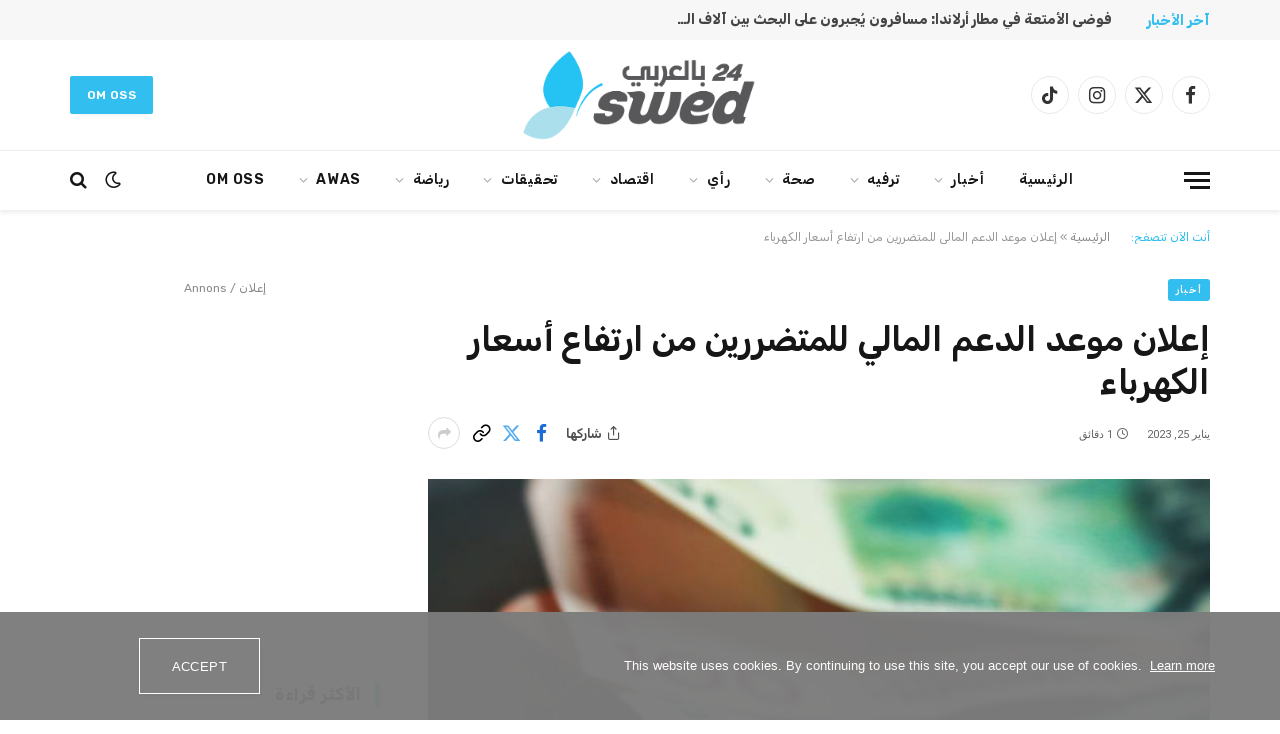

--- FILE ---
content_type: text/html; charset=UTF-8
request_url: https://www.swed24.se/%D8%A5%D8%B9%D9%84%D8%A7%D9%86-%D9%85%D9%88%D8%B9%D8%AF-%D8%A7%D9%84%D8%AF%D8%B9%D9%85-%D8%A7%D9%84%D9%85%D8%A7%D9%84%D9%8A-%D9%84%D9%84%D9%85%D8%AA%D8%B6%D8%B1%D8%B1%D9%8A%D9%86-%D9%85%D9%86-%D8%A7/
body_size: 61692
content:

<!DOCTYPE html>
<html dir="rtl" lang="ar" class="s-light site-s-light">

<head>

	<meta charset="UTF-8" />
	<meta name="viewport" content="width=device-width, initial-scale=1" />
	<meta name='robots' content='index, follow, max-image-preview:large, max-snippet:-1, max-video-preview:-1' />

	<!-- This site is optimized with the Yoast SEO plugin v26.7 - https://yoast.com/wordpress/plugins/seo/ -->
	<title>إعلان موعد الدعم المالي للمتضررين من ارتفاع أسعار الكهرباء -</title><link rel="preload" as="image" imagesrcset="https://usercontent.one/wp/www.swed24.se/wp-content/uploads/2023/01/finance-2022-11-09-12-53-41-utc-1.jpeg?media=1755155827 900w, https://usercontent.one/wp/www.swed24.se/wp-content/uploads/2023/01/finance-2022-11-09-12-53-41-utc-1-768x521.jpeg?media=1755155827 768w" imagesizes="(max-width: 749px) 100vw, 749px" /><link rel="preload" as="font" href="https://usercontent.one/wp/www.swed24.se/wp-content/themes/smart-mag/css/icons/fonts/ts-icons.woff2?v3_2&media=1755155827" type="font/woff2" crossorigin="anonymous" />
	<link rel="canonical" href="https://www.swed24.se/إعلان-موعد-الدعم-المالي-للمتضررين-من-ا/" />
	<meta property="og:locale" content="ar_AR" />
	<meta property="og:type" content="article" />
	<meta property="og:title" content="إعلان موعد الدعم المالي للمتضررين من ارتفاع أسعار الكهرباء -" />
	<meta property="og:description" content="أعلنت الحكومة السويدية اليوم عن معلومات جديدة حول الدعم الحكومي للعوائل المتضررة من ارتفاع أسعار الكهرباء. وعقدت المؤسستان الحكوميتان Försäkringskassan وSvenska kraftnät مؤتمراً صحفياً صباح اليوم الأربعاء حول دفع دعم الكهرباء لمناطق الكهرباء المصنفة 3 و 4. وسيتم دفع دعم الكهرباء في 20 فبراير/ شباط المقبل. وفق التلفزيون السويدي SVT. وكلفت الحكومة Försäkringskassan وSvenska kraftnät" />
	<meta property="og:url" content="https://www.swed24.se/إعلان-موعد-الدعم-المالي-للمتضررين-من-ا/" />
	<meta property="og:site_name" content="منصة اعلامية سويدية" />
	<meta property="article:published_time" content="2023-01-25T10:00:30+00:00" />
	<meta property="article:modified_time" content="2023-01-25T10:01:51+00:00" />
	<meta property="og:image" content="https://usercontent.one/wp/www.swed24.se/wp-content/uploads/2023/01/finance-2022-11-09-12-53-41-utc-1.jpeg?media=1755155827" />
	<meta property="og:image:width" content="900" />
	<meta property="og:image:height" content="610" />
	<meta property="og:image:type" content="image/jpeg" />
	<meta name="author" content="kundareklam" />
	<meta name="twitter:card" content="summary_large_image" />
	<meta name="twitter:label1" content="كُتب بواسطة" />
	<meta name="twitter:data1" content="kundareklam" />
	<script type="application/ld+json" class="yoast-schema-graph">{"@context":"https://schema.org","@graph":[{"@type":"Article","@id":"https://www.swed24.se/%d8%a5%d8%b9%d9%84%d8%a7%d9%86-%d9%85%d9%88%d8%b9%d8%af-%d8%a7%d9%84%d8%af%d8%b9%d9%85-%d8%a7%d9%84%d9%85%d8%a7%d9%84%d9%8a-%d9%84%d9%84%d9%85%d8%aa%d8%b6%d8%b1%d8%b1%d9%8a%d9%86-%d9%85%d9%86-%d8%a7/#article","isPartOf":{"@id":"https://www.swed24.se/%d8%a5%d8%b9%d9%84%d8%a7%d9%86-%d9%85%d9%88%d8%b9%d8%af-%d8%a7%d9%84%d8%af%d8%b9%d9%85-%d8%a7%d9%84%d9%85%d8%a7%d9%84%d9%8a-%d9%84%d9%84%d9%85%d8%aa%d8%b6%d8%b1%d8%b1%d9%8a%d9%86-%d9%85%d9%86-%d8%a7/"},"author":{"name":"kundareklam","@id":"https://www.swed24.se/#/schema/person/66ce0d0122555bb1210f8559df6f3312"},"headline":"إعلان موعد الدعم المالي للمتضررين من ارتفاع أسعار الكهرباء","datePublished":"2023-01-25T10:00:30+00:00","dateModified":"2023-01-25T10:01:51+00:00","mainEntityOfPage":{"@id":"https://www.swed24.se/%d8%a5%d8%b9%d9%84%d8%a7%d9%86-%d9%85%d9%88%d8%b9%d8%af-%d8%a7%d9%84%d8%af%d8%b9%d9%85-%d8%a7%d9%84%d9%85%d8%a7%d9%84%d9%8a-%d9%84%d9%84%d9%85%d8%aa%d8%b6%d8%b1%d8%b1%d9%8a%d9%86-%d9%85%d9%86-%d8%a7/"},"wordCount":15,"image":{"@id":"https://www.swed24.se/%d8%a5%d8%b9%d9%84%d8%a7%d9%86-%d9%85%d9%88%d8%b9%d8%af-%d8%a7%d9%84%d8%af%d8%b9%d9%85-%d8%a7%d9%84%d9%85%d8%a7%d9%84%d9%8a-%d9%84%d9%84%d9%85%d8%aa%d8%b6%d8%b1%d8%b1%d9%8a%d9%86-%d9%85%d9%86-%d8%a7/#primaryimage"},"thumbnailUrl":"https://www.swed24.se/wp-content/uploads/2023/01/finance-2022-11-09-12-53-41-utc-1.jpeg","keywords":["أزمة الكهرباء","دعم الكهرباء","غلاء الأسعار","فواتير الكهرباء","قرارات حكومية"],"articleSection":["أخبار","اقتصاد"],"inLanguage":"ar"},{"@type":"WebPage","@id":"https://www.swed24.se/%d8%a5%d8%b9%d9%84%d8%a7%d9%86-%d9%85%d9%88%d8%b9%d8%af-%d8%a7%d9%84%d8%af%d8%b9%d9%85-%d8%a7%d9%84%d9%85%d8%a7%d9%84%d9%8a-%d9%84%d9%84%d9%85%d8%aa%d8%b6%d8%b1%d8%b1%d9%8a%d9%86-%d9%85%d9%86-%d8%a7/","url":"https://www.swed24.se/%d8%a5%d8%b9%d9%84%d8%a7%d9%86-%d9%85%d9%88%d8%b9%d8%af-%d8%a7%d9%84%d8%af%d8%b9%d9%85-%d8%a7%d9%84%d9%85%d8%a7%d9%84%d9%8a-%d9%84%d9%84%d9%85%d8%aa%d8%b6%d8%b1%d8%b1%d9%8a%d9%86-%d9%85%d9%86-%d8%a7/","name":"إعلان موعد الدعم المالي للمتضررين من ارتفاع أسعار الكهرباء -","isPartOf":{"@id":"https://www.swed24.se/#website"},"primaryImageOfPage":{"@id":"https://www.swed24.se/%d8%a5%d8%b9%d9%84%d8%a7%d9%86-%d9%85%d9%88%d8%b9%d8%af-%d8%a7%d9%84%d8%af%d8%b9%d9%85-%d8%a7%d9%84%d9%85%d8%a7%d9%84%d9%8a-%d9%84%d9%84%d9%85%d8%aa%d8%b6%d8%b1%d8%b1%d9%8a%d9%86-%d9%85%d9%86-%d8%a7/#primaryimage"},"image":{"@id":"https://www.swed24.se/%d8%a5%d8%b9%d9%84%d8%a7%d9%86-%d9%85%d9%88%d8%b9%d8%af-%d8%a7%d9%84%d8%af%d8%b9%d9%85-%d8%a7%d9%84%d9%85%d8%a7%d9%84%d9%8a-%d9%84%d9%84%d9%85%d8%aa%d8%b6%d8%b1%d8%b1%d9%8a%d9%86-%d9%85%d9%86-%d8%a7/#primaryimage"},"thumbnailUrl":"https://www.swed24.se/wp-content/uploads/2023/01/finance-2022-11-09-12-53-41-utc-1.jpeg","datePublished":"2023-01-25T10:00:30+00:00","dateModified":"2023-01-25T10:01:51+00:00","author":{"@id":"https://www.swed24.se/#/schema/person/66ce0d0122555bb1210f8559df6f3312"},"breadcrumb":{"@id":"https://www.swed24.se/%d8%a5%d8%b9%d9%84%d8%a7%d9%86-%d9%85%d9%88%d8%b9%d8%af-%d8%a7%d9%84%d8%af%d8%b9%d9%85-%d8%a7%d9%84%d9%85%d8%a7%d9%84%d9%8a-%d9%84%d9%84%d9%85%d8%aa%d8%b6%d8%b1%d8%b1%d9%8a%d9%86-%d9%85%d9%86-%d8%a7/#breadcrumb"},"inLanguage":"ar","potentialAction":[{"@type":"ReadAction","target":["https://www.swed24.se/%d8%a5%d8%b9%d9%84%d8%a7%d9%86-%d9%85%d9%88%d8%b9%d8%af-%d8%a7%d9%84%d8%af%d8%b9%d9%85-%d8%a7%d9%84%d9%85%d8%a7%d9%84%d9%8a-%d9%84%d9%84%d9%85%d8%aa%d8%b6%d8%b1%d8%b1%d9%8a%d9%86-%d9%85%d9%86-%d8%a7/"]}]},{"@type":"ImageObject","inLanguage":"ar","@id":"https://www.swed24.se/%d8%a5%d8%b9%d9%84%d8%a7%d9%86-%d9%85%d9%88%d8%b9%d8%af-%d8%a7%d9%84%d8%af%d8%b9%d9%85-%d8%a7%d9%84%d9%85%d8%a7%d9%84%d9%8a-%d9%84%d9%84%d9%85%d8%aa%d8%b6%d8%b1%d8%b1%d9%8a%d9%86-%d9%85%d9%86-%d8%a7/#primaryimage","url":"https://www.swed24.se/wp-content/uploads/2023/01/finance-2022-11-09-12-53-41-utc-1.jpeg","contentUrl":"https://www.swed24.se/wp-content/uploads/2023/01/finance-2022-11-09-12-53-41-utc-1.jpeg","width":900,"height":610},{"@type":"BreadcrumbList","@id":"https://www.swed24.se/%d8%a5%d8%b9%d9%84%d8%a7%d9%86-%d9%85%d9%88%d8%b9%d8%af-%d8%a7%d9%84%d8%af%d8%b9%d9%85-%d8%a7%d9%84%d9%85%d8%a7%d9%84%d9%8a-%d9%84%d9%84%d9%85%d8%aa%d8%b6%d8%b1%d8%b1%d9%8a%d9%86-%d9%85%d9%86-%d8%a7/#breadcrumb","itemListElement":[{"@type":"ListItem","position":1,"name":"الرئيسية","item":"https://www.swed24.se/"},{"@type":"ListItem","position":2,"name":"إعلان موعد الدعم المالي للمتضررين من ارتفاع أسعار الكهرباء"}]},{"@type":"WebSite","@id":"https://www.swed24.se/#website","url":"https://www.swed24.se/","name":"منصة اعلامية سويدية","description":"","potentialAction":[{"@type":"SearchAction","target":{"@type":"EntryPoint","urlTemplate":"https://www.swed24.se/?s={search_term_string}"},"query-input":{"@type":"PropertyValueSpecification","valueRequired":true,"valueName":"search_term_string"}}],"inLanguage":"ar"},{"@type":"Person","@id":"https://www.swed24.se/#/schema/person/66ce0d0122555bb1210f8559df6f3312","name":"kundareklam","image":{"@type":"ImageObject","inLanguage":"ar","@id":"https://www.swed24.se/#/schema/person/image/","url":"https://secure.gravatar.com/avatar/431afd5cd34cf3db872ce1978155fd0ae8943391c5f350b40749b675c687046c?s=96&d=mm&r=g","contentUrl":"https://secure.gravatar.com/avatar/431afd5cd34cf3db872ce1978155fd0ae8943391c5f350b40749b675c687046c?s=96&d=mm&r=g","caption":"kundareklam"},"sameAs":["https://www.swed24.se"],"url":"https://www.swed24.se/author/kundareklam/"}]}</script>
	<!-- / Yoast SEO plugin. -->


<link rel='dns-prefetch' href='//www.googletagmanager.com' />
<link rel='dns-prefetch' href='//fonts.googleapis.com' />
<link rel="alternate" type="application/rss+xml" title="منصة اعلامية سويدية &laquo; الخلاصة" href="https://www.swed24.se/feed/" />
<link rel="alternate" type="application/rss+xml" title="منصة اعلامية سويدية &laquo; خلاصة التعليقات" href="https://www.swed24.se/comments/feed/" />
<link rel="alternate" title="oEmbed (JSON)" type="application/json+oembed" href="https://www.swed24.se/wp-json/oembed/1.0/embed?url=https%3A%2F%2Fwww.swed24.se%2F%25d8%25a5%25d8%25b9%25d9%2584%25d8%25a7%25d9%2586-%25d9%2585%25d9%2588%25d8%25b9%25d8%25af-%25d8%25a7%25d9%2584%25d8%25af%25d8%25b9%25d9%2585-%25d8%25a7%25d9%2584%25d9%2585%25d8%25a7%25d9%2584%25d9%258a-%25d9%2584%25d9%2584%25d9%2585%25d8%25aa%25d8%25b6%25d8%25b1%25d8%25b1%25d9%258a%25d9%2586-%25d9%2585%25d9%2586-%25d8%25a7%2F" />
<link rel="alternate" title="oEmbed (XML)" type="text/xml+oembed" href="https://www.swed24.se/wp-json/oembed/1.0/embed?url=https%3A%2F%2Fwww.swed24.se%2F%25d8%25a5%25d8%25b9%25d9%2584%25d8%25a7%25d9%2586-%25d9%2585%25d9%2588%25d8%25b9%25d8%25af-%25d8%25a7%25d9%2584%25d8%25af%25d8%25b9%25d9%2585-%25d8%25a7%25d9%2584%25d9%2585%25d8%25a7%25d9%2584%25d9%258a-%25d9%2584%25d9%2584%25d9%2585%25d8%25aa%25d8%25b6%25d8%25b1%25d8%25b1%25d9%258a%25d9%2586-%25d9%2585%25d9%2586-%25d8%25a7%2F&#038;format=xml" />
<style id='wp-img-auto-sizes-contain-inline-css' type='text/css'>
img:is([sizes=auto i],[sizes^="auto," i]){contain-intrinsic-size:3000px 1500px}
/*# sourceURL=wp-img-auto-sizes-contain-inline-css */
</style>
<style id='wp-emoji-styles-inline-css' type='text/css'>

	img.wp-smiley, img.emoji {
		display: inline !important;
		border: none !important;
		box-shadow: none !important;
		height: 1em !important;
		width: 1em !important;
		margin: 0 0.07em !important;
		vertical-align: -0.1em !important;
		background: none !important;
		padding: 0 !important;
	}
/*# sourceURL=wp-emoji-styles-inline-css */
</style>
<link rel='stylesheet' id='wp-block-library-rtl-css' href='https://www.swed24.se/wp-includes/css/dist/block-library/style-rtl.min.css?ver=6.9' type='text/css' media='all' />
<style id='classic-theme-styles-inline-css' type='text/css'>
/*! This file is auto-generated */
.wp-block-button__link{color:#fff;background-color:#32373c;border-radius:9999px;box-shadow:none;text-decoration:none;padding:calc(.667em + 2px) calc(1.333em + 2px);font-size:1.125em}.wp-block-file__button{background:#32373c;color:#fff;text-decoration:none}
/*# sourceURL=/wp-includes/css/classic-themes.min.css */
</style>
<style id='global-styles-inline-css' type='text/css'>
:root{--wp--preset--aspect-ratio--square: 1;--wp--preset--aspect-ratio--4-3: 4/3;--wp--preset--aspect-ratio--3-4: 3/4;--wp--preset--aspect-ratio--3-2: 3/2;--wp--preset--aspect-ratio--2-3: 2/3;--wp--preset--aspect-ratio--16-9: 16/9;--wp--preset--aspect-ratio--9-16: 9/16;--wp--preset--color--black: #000000;--wp--preset--color--cyan-bluish-gray: #abb8c3;--wp--preset--color--white: #ffffff;--wp--preset--color--pale-pink: #f78da7;--wp--preset--color--vivid-red: #cf2e2e;--wp--preset--color--luminous-vivid-orange: #ff6900;--wp--preset--color--luminous-vivid-amber: #fcb900;--wp--preset--color--light-green-cyan: #7bdcb5;--wp--preset--color--vivid-green-cyan: #00d084;--wp--preset--color--pale-cyan-blue: #8ed1fc;--wp--preset--color--vivid-cyan-blue: #0693e3;--wp--preset--color--vivid-purple: #9b51e0;--wp--preset--gradient--vivid-cyan-blue-to-vivid-purple: linear-gradient(135deg,rgb(6,147,227) 0%,rgb(155,81,224) 100%);--wp--preset--gradient--light-green-cyan-to-vivid-green-cyan: linear-gradient(135deg,rgb(122,220,180) 0%,rgb(0,208,130) 100%);--wp--preset--gradient--luminous-vivid-amber-to-luminous-vivid-orange: linear-gradient(135deg,rgb(252,185,0) 0%,rgb(255,105,0) 100%);--wp--preset--gradient--luminous-vivid-orange-to-vivid-red: linear-gradient(135deg,rgb(255,105,0) 0%,rgb(207,46,46) 100%);--wp--preset--gradient--very-light-gray-to-cyan-bluish-gray: linear-gradient(135deg,rgb(238,238,238) 0%,rgb(169,184,195) 100%);--wp--preset--gradient--cool-to-warm-spectrum: linear-gradient(135deg,rgb(74,234,220) 0%,rgb(151,120,209) 20%,rgb(207,42,186) 40%,rgb(238,44,130) 60%,rgb(251,105,98) 80%,rgb(254,248,76) 100%);--wp--preset--gradient--blush-light-purple: linear-gradient(135deg,rgb(255,206,236) 0%,rgb(152,150,240) 100%);--wp--preset--gradient--blush-bordeaux: linear-gradient(135deg,rgb(254,205,165) 0%,rgb(254,45,45) 50%,rgb(107,0,62) 100%);--wp--preset--gradient--luminous-dusk: linear-gradient(135deg,rgb(255,203,112) 0%,rgb(199,81,192) 50%,rgb(65,88,208) 100%);--wp--preset--gradient--pale-ocean: linear-gradient(135deg,rgb(255,245,203) 0%,rgb(182,227,212) 50%,rgb(51,167,181) 100%);--wp--preset--gradient--electric-grass: linear-gradient(135deg,rgb(202,248,128) 0%,rgb(113,206,126) 100%);--wp--preset--gradient--midnight: linear-gradient(135deg,rgb(2,3,129) 0%,rgb(40,116,252) 100%);--wp--preset--font-size--small: 13px;--wp--preset--font-size--medium: 20px;--wp--preset--font-size--large: 36px;--wp--preset--font-size--x-large: 42px;--wp--preset--spacing--20: 0.44rem;--wp--preset--spacing--30: 0.67rem;--wp--preset--spacing--40: 1rem;--wp--preset--spacing--50: 1.5rem;--wp--preset--spacing--60: 2.25rem;--wp--preset--spacing--70: 3.38rem;--wp--preset--spacing--80: 5.06rem;--wp--preset--shadow--natural: 6px 6px 9px rgba(0, 0, 0, 0.2);--wp--preset--shadow--deep: 12px 12px 50px rgba(0, 0, 0, 0.4);--wp--preset--shadow--sharp: 6px 6px 0px rgba(0, 0, 0, 0.2);--wp--preset--shadow--outlined: 6px 6px 0px -3px rgb(255, 255, 255), 6px 6px rgb(0, 0, 0);--wp--preset--shadow--crisp: 6px 6px 0px rgb(0, 0, 0);}:where(.is-layout-flex){gap: 0.5em;}:where(.is-layout-grid){gap: 0.5em;}body .is-layout-flex{display: flex;}.is-layout-flex{flex-wrap: wrap;align-items: center;}.is-layout-flex > :is(*, div){margin: 0;}body .is-layout-grid{display: grid;}.is-layout-grid > :is(*, div){margin: 0;}:where(.wp-block-columns.is-layout-flex){gap: 2em;}:where(.wp-block-columns.is-layout-grid){gap: 2em;}:where(.wp-block-post-template.is-layout-flex){gap: 1.25em;}:where(.wp-block-post-template.is-layout-grid){gap: 1.25em;}.has-black-color{color: var(--wp--preset--color--black) !important;}.has-cyan-bluish-gray-color{color: var(--wp--preset--color--cyan-bluish-gray) !important;}.has-white-color{color: var(--wp--preset--color--white) !important;}.has-pale-pink-color{color: var(--wp--preset--color--pale-pink) !important;}.has-vivid-red-color{color: var(--wp--preset--color--vivid-red) !important;}.has-luminous-vivid-orange-color{color: var(--wp--preset--color--luminous-vivid-orange) !important;}.has-luminous-vivid-amber-color{color: var(--wp--preset--color--luminous-vivid-amber) !important;}.has-light-green-cyan-color{color: var(--wp--preset--color--light-green-cyan) !important;}.has-vivid-green-cyan-color{color: var(--wp--preset--color--vivid-green-cyan) !important;}.has-pale-cyan-blue-color{color: var(--wp--preset--color--pale-cyan-blue) !important;}.has-vivid-cyan-blue-color{color: var(--wp--preset--color--vivid-cyan-blue) !important;}.has-vivid-purple-color{color: var(--wp--preset--color--vivid-purple) !important;}.has-black-background-color{background-color: var(--wp--preset--color--black) !important;}.has-cyan-bluish-gray-background-color{background-color: var(--wp--preset--color--cyan-bluish-gray) !important;}.has-white-background-color{background-color: var(--wp--preset--color--white) !important;}.has-pale-pink-background-color{background-color: var(--wp--preset--color--pale-pink) !important;}.has-vivid-red-background-color{background-color: var(--wp--preset--color--vivid-red) !important;}.has-luminous-vivid-orange-background-color{background-color: var(--wp--preset--color--luminous-vivid-orange) !important;}.has-luminous-vivid-amber-background-color{background-color: var(--wp--preset--color--luminous-vivid-amber) !important;}.has-light-green-cyan-background-color{background-color: var(--wp--preset--color--light-green-cyan) !important;}.has-vivid-green-cyan-background-color{background-color: var(--wp--preset--color--vivid-green-cyan) !important;}.has-pale-cyan-blue-background-color{background-color: var(--wp--preset--color--pale-cyan-blue) !important;}.has-vivid-cyan-blue-background-color{background-color: var(--wp--preset--color--vivid-cyan-blue) !important;}.has-vivid-purple-background-color{background-color: var(--wp--preset--color--vivid-purple) !important;}.has-black-border-color{border-color: var(--wp--preset--color--black) !important;}.has-cyan-bluish-gray-border-color{border-color: var(--wp--preset--color--cyan-bluish-gray) !important;}.has-white-border-color{border-color: var(--wp--preset--color--white) !important;}.has-pale-pink-border-color{border-color: var(--wp--preset--color--pale-pink) !important;}.has-vivid-red-border-color{border-color: var(--wp--preset--color--vivid-red) !important;}.has-luminous-vivid-orange-border-color{border-color: var(--wp--preset--color--luminous-vivid-orange) !important;}.has-luminous-vivid-amber-border-color{border-color: var(--wp--preset--color--luminous-vivid-amber) !important;}.has-light-green-cyan-border-color{border-color: var(--wp--preset--color--light-green-cyan) !important;}.has-vivid-green-cyan-border-color{border-color: var(--wp--preset--color--vivid-green-cyan) !important;}.has-pale-cyan-blue-border-color{border-color: var(--wp--preset--color--pale-cyan-blue) !important;}.has-vivid-cyan-blue-border-color{border-color: var(--wp--preset--color--vivid-cyan-blue) !important;}.has-vivid-purple-border-color{border-color: var(--wp--preset--color--vivid-purple) !important;}.has-vivid-cyan-blue-to-vivid-purple-gradient-background{background: var(--wp--preset--gradient--vivid-cyan-blue-to-vivid-purple) !important;}.has-light-green-cyan-to-vivid-green-cyan-gradient-background{background: var(--wp--preset--gradient--light-green-cyan-to-vivid-green-cyan) !important;}.has-luminous-vivid-amber-to-luminous-vivid-orange-gradient-background{background: var(--wp--preset--gradient--luminous-vivid-amber-to-luminous-vivid-orange) !important;}.has-luminous-vivid-orange-to-vivid-red-gradient-background{background: var(--wp--preset--gradient--luminous-vivid-orange-to-vivid-red) !important;}.has-very-light-gray-to-cyan-bluish-gray-gradient-background{background: var(--wp--preset--gradient--very-light-gray-to-cyan-bluish-gray) !important;}.has-cool-to-warm-spectrum-gradient-background{background: var(--wp--preset--gradient--cool-to-warm-spectrum) !important;}.has-blush-light-purple-gradient-background{background: var(--wp--preset--gradient--blush-light-purple) !important;}.has-blush-bordeaux-gradient-background{background: var(--wp--preset--gradient--blush-bordeaux) !important;}.has-luminous-dusk-gradient-background{background: var(--wp--preset--gradient--luminous-dusk) !important;}.has-pale-ocean-gradient-background{background: var(--wp--preset--gradient--pale-ocean) !important;}.has-electric-grass-gradient-background{background: var(--wp--preset--gradient--electric-grass) !important;}.has-midnight-gradient-background{background: var(--wp--preset--gradient--midnight) !important;}.has-small-font-size{font-size: var(--wp--preset--font-size--small) !important;}.has-medium-font-size{font-size: var(--wp--preset--font-size--medium) !important;}.has-large-font-size{font-size: var(--wp--preset--font-size--large) !important;}.has-x-large-font-size{font-size: var(--wp--preset--font-size--x-large) !important;}
:where(.wp-block-post-template.is-layout-flex){gap: 1.25em;}:where(.wp-block-post-template.is-layout-grid){gap: 1.25em;}
:where(.wp-block-term-template.is-layout-flex){gap: 1.25em;}:where(.wp-block-term-template.is-layout-grid){gap: 1.25em;}
:where(.wp-block-columns.is-layout-flex){gap: 2em;}:where(.wp-block-columns.is-layout-grid){gap: 2em;}
:root :where(.wp-block-pullquote){font-size: 1.5em;line-height: 1.6;}
/*# sourceURL=global-styles-inline-css */
</style>
<link rel='stylesheet' id='contact-form-7-css' href='https://usercontent.one/wp/www.swed24.se/wp-content/plugins/contact-form-7/includes/css/styles.css?ver=6.1.4&media=1755155827' type='text/css' media='all' />
<link rel='stylesheet' id='contact-form-7-rtl-css' href='https://usercontent.one/wp/www.swed24.se/wp-content/plugins/contact-form-7/includes/css/styles-rtl.css?ver=6.1.4&media=1755155827' type='text/css' media='all' />
<link rel='stylesheet' id='oc_cb_css_fr-css' href='https://usercontent.one/wp/www.swed24.se/wp-content/plugins/onecom-themes-plugins/assets/min-css/cookie-banner-frontend.min.css?ver=5.0.1&media=1755155827' type='text/css' media='all' />
<link rel='stylesheet' id='url-shortify-css' href='https://usercontent.one/wp/www.swed24.se/wp-content/plugins/url-shortify/lite/dist/styles/url-shortify.css?ver=1.11.4&media=1755155827' type='text/css' media='all' />
<link rel='stylesheet' id='smartmag-core-css' href='https://usercontent.one/wp/www.swed24.se/wp-content/themes/smart-mag/css/rtl/rtl.css?ver=10.3.2&media=1755155827' type='text/css' media='all' />
<style id='smartmag-core-inline-css' type='text/css'>
:root { --c-main: #32beef;
--c-main-rgb: 50,190,239;
--text-font: "Rubik", system-ui, -apple-system, "Segoe UI", Arial, sans-serif;
--body-font: "Rubik", system-ui, -apple-system, "Segoe UI", Arial, sans-serif;
--main-width: 1140px;
--c-post-meta: #666666;
--c-excerpts: #424449;
--excerpt-size: 15px;
--post-content-gaps: 1.4em; }
.post-title:not(._) { font-weight: 600; }
:root { --wrap-padding: 36px; }
:root { --sidebar-width: 310px; }
.ts-row, .has-el-gap { --sidebar-c-width: calc(var(--sidebar-width) + var(--grid-gutter-h) + var(--sidebar-c-pad)); }
:root { --sidebar-pad: 30px; --sidebar-sep-pad: 30px; }
.smart-head-main { --c-shadow: rgba(0,0,0,0.07); }
.smart-head-main .smart-head-bot { border-top-width: 1px; border-top-color: #ededed; }
.s-dark .smart-head-main .smart-head-bot,
.smart-head-main .s-dark.smart-head-bot { border-top-color: #2d2d2d; }
.navigation-main .menu > li > a { letter-spacing: 0.05em; }
.trending-ticker .heading { font-weight: bold; }
.trending-ticker .post-link { font-weight: bold; }
.upper-footer .block-head .heading { font-family: var(--body-font); }
.post-meta { font-family: "Roboto", system-ui, -apple-system, "Segoe UI", Arial, sans-serif; }
.post-meta .meta-item, .post-meta .text-in { font-size: 10px; font-weight: normal; text-transform: uppercase; }
.post-meta .text-in, .post-meta .post-cat > a { font-size: 10px; }
.post-meta .post-cat > a { font-weight: bold; text-transform: uppercase; }
.s-light .block-wrap.s-dark { --c-post-meta: var(--c-contrast-450); }
.post-meta .post-author > a { color: #595959; }
.s-dark .post-meta .post-author > a { color: #dddddd; }
.post-meta { --p-meta-sep: "\007C"; --p-meta-sep-pad: 7px; }
.post-meta .meta-item:before { transform: scale(1.15); }
.l-post { --media-radius: 6px; }
.cat-labels .category { font-size: 10px; letter-spacing: 0.1em; background-color: var(--c-main); border-radius: 3px; }
.block-head .heading { font-family: var(--body-font); }
.block-head-b .heading { font-family: "Roboto", system-ui, -apple-system, "Segoe UI", Arial, sans-serif; font-size: 19px; font-weight: bold; text-transform: initial; }
.block-head-b { --space-below: 16px; }
.block-head-c { --line-weight: 3px; }
.block-head-c2 { --line-weight: 3px; }
.block-head-f .heading { text-transform: uppercase; }
.block-head-f { --c-border: #ffffff; }
.s-dark .block-head-f { --c-border: #eaeaea; }
.block-head-h { --border-weight: 2px; --c-border: var(--c-main); }
.block-head-i .heading { font-size: 17px; font-weight: bold; }
.block-head-i { --line-weight: 5px; }
.block-head-i .heading { color: #000000; }
.load-button { background-color: var(--c-main); border-radius: 6px; }
.loop-grid .ratio-is-custom { padding-bottom: calc(100% / 1.68); }
.loop-grid-base .post-title { font-size: 18px; }
.loop-grid-sm .post-title { font-size: 17px; }
.has-nums .l-post { --num-font: var(--body-font); }
.has-nums-a .l-post .post-title:before,
.has-nums-b .l-post .content:before { font-size: 26px; font-weight: 500; }
.has-nums-c .l-post .post-title:before,
.has-nums-c .l-post .content:before { font-size: 17px; }
.has-nums:not(.has-nums-c) { --num-color: var(--c-main); }
.has-nums-a .l-post .post-title:before,
.has-nums-b .l-post .content:before { content: counter(ts-loop) "."; }
.loop-list .ratio-is-custom { padding-bottom: calc(100% / 1.575); }
.list-post { --list-p-media-width: 44%; --list-p-media-max-width: 85%; }
.list-post .media:not(i) { --list-p-media-max-width: 44%; }
.loop-small .post-title { font-size: 16px; }
.loop-small .media { width: 36%; max-width: 50%; }
.loop-small .media:not(i) { max-width: 92px; }
.single .featured .ratio-is-custom { padding-bottom: calc(100% / 2); }
.post-meta-single .meta-item, .post-meta-single .text-in { font-size: 11px; }
.entry-content { font-size: 17px; font-weight: 600; }
.entry-content p { --post-content-gaps: 1.2em; }
.a-wrap-1 { background-color: #2d2d2d; }
@media (min-width: 941px) and (max-width: 1200px) { .ts-row, .has-el-gap { --sidebar-c-width: calc(var(--sidebar-width) + var(--grid-gutter-h) + var(--sidebar-c-pad)); } }
@media (min-width: 768px) and (max-width: 940px) { .ts-contain, .main { padding-left: 35px; padding-right: 35px; }
.layout-boxed-inner { --wrap-padding: 35px; }
:root { --wrap-padding: 35px; } }
@media (max-width: 767px) { .ts-contain, .main { padding-left: 25px; padding-right: 25px; }
.layout-boxed-inner { --wrap-padding: 25px; }
:root { --wrap-padding: 25px; } }
@media (min-width: 940px) and (max-width: 1300px) { :root { --wrap-padding: min(36px, 5vw); } }


/*# sourceURL=smartmag-core-inline-css */
</style>
<link rel='stylesheet' id='smartmag-magnific-popup-css' href='https://usercontent.one/wp/www.swed24.se/wp-content/themes/smart-mag/css/lightbox.css?ver=10.3.2&media=1755155827' type='text/css' media='all' />
<link rel='stylesheet' id='smartmag-icons-css' href='https://usercontent.one/wp/www.swed24.se/wp-content/themes/smart-mag/css/icons/icons.css?ver=10.3.2&media=1755155827' type='text/css' media='all' />
<link rel='stylesheet' id='smartmag-gfonts-custom-css' href='https://fonts.googleapis.com/css?family=Rubik%3A400%2C500%2C600%2C700%7CRoboto%3A400%2C500%2C600%2C700%2Cbold&#038;display=swap' type='text/css' media='all' />
<script type="text/javascript" id="smartmag-lazy-inline-js-after">
/* <![CDATA[ */
/**
 * @copyright ThemeSphere
 * @preserve
 */
var BunyadLazy={};BunyadLazy.load=function(){function a(e,n){var t={};e.dataset.bgset&&e.dataset.sizes?(t.sizes=e.dataset.sizes,t.srcset=e.dataset.bgset):t.src=e.dataset.bgsrc,function(t){var a=t.dataset.ratio;if(0<a){const e=t.parentElement;if(e.classList.contains("media-ratio")){const n=e.style;n.getPropertyValue("--a-ratio")||(n.paddingBottom=100/a+"%")}}}(e);var a,o=document.createElement("img");for(a in o.onload=function(){var t="url('"+(o.currentSrc||o.src)+"')",a=e.style;a.backgroundImage!==t&&requestAnimationFrame(()=>{a.backgroundImage=t,n&&n()}),o.onload=null,o.onerror=null,o=null},o.onerror=o.onload,t)o.setAttribute(a,t[a]);o&&o.complete&&0<o.naturalWidth&&o.onload&&o.onload()}function e(t){t.dataset.loaded||a(t,()=>{document.dispatchEvent(new Event("lazyloaded")),t.dataset.loaded=1})}function n(t){"complete"===document.readyState?t():window.addEventListener("load",t)}return{initEarly:function(){var t,a=()=>{document.querySelectorAll(".img.bg-cover:not(.lazyload)").forEach(e)};"complete"!==document.readyState?(t=setInterval(a,150),n(()=>{a(),clearInterval(t)})):a()},callOnLoad:n,initBgImages:function(t){t&&n(()=>{document.querySelectorAll(".img.bg-cover").forEach(e)})},bgLoad:a}}(),BunyadLazy.load.initEarly();
//# sourceURL=smartmag-lazy-inline-js-after
/* ]]> */
</script>
<script type="text/javascript" src="https://www.swed24.se/wp-includes/js/jquery/jquery.min.js?ver=3.7.1" id="jquery-core-js"></script>
<script type="text/javascript" src="https://www.swed24.se/wp-includes/js/jquery/jquery-migrate.min.js?ver=3.4.1" id="jquery-migrate-js"></script>
<script type="text/javascript" src="https://usercontent.one/wp/www.swed24.se/wp-content/plugins/sphere-post-views/assets/js/post-views.js?ver=1.0.1&media=1755155827" id="sphere-post-views-js"></script>
<script type="text/javascript" id="sphere-post-views-js-after">
/* <![CDATA[ */
var Sphere_PostViews = {"ajaxUrl":"https:\/\/www.swed24.se\/wp-admin\/admin-ajax.php?sphere_post_views=1","sampling":0,"samplingRate":10,"repeatCountDelay":0,"postID":10453,"token":"cbb6905f53"}
//# sourceURL=sphere-post-views-js-after
/* ]]> */
</script>
<script type="text/javascript" id="url-shortify-js-extra">
/* <![CDATA[ */
var usParams = {"ajaxurl":"https://www.swed24.se/wp-admin/admin-ajax.php"};
//# sourceURL=url-shortify-js-extra
/* ]]> */
</script>
<script type="text/javascript" src="https://usercontent.one/wp/www.swed24.se/wp-content/plugins/url-shortify/lite/dist/scripts/url-shortify.js?ver=1.11.4&media=1755155827" id="url-shortify-js"></script>

<!-- Google tag (gtag.js) snippet added by Site Kit -->
<!-- Google Analytics snippet added by Site Kit -->
<script type="text/javascript" src="https://www.googletagmanager.com/gtag/js?id=GT-WB7B8N6R" id="google_gtagjs-js" async></script>
<script type="text/javascript" id="google_gtagjs-js-after">
/* <![CDATA[ */
window.dataLayer = window.dataLayer || [];function gtag(){dataLayer.push(arguments);}
gtag("set","linker",{"domains":["www.swed24.se"]});
gtag("js", new Date());
gtag("set", "developer_id.dZTNiMT", true);
gtag("config", "GT-WB7B8N6R");
 window._googlesitekit = window._googlesitekit || {}; window._googlesitekit.throttledEvents = []; window._googlesitekit.gtagEvent = (name, data) => { var key = JSON.stringify( { name, data } ); if ( !! window._googlesitekit.throttledEvents[ key ] ) { return; } window._googlesitekit.throttledEvents[ key ] = true; setTimeout( () => { delete window._googlesitekit.throttledEvents[ key ]; }, 5 ); gtag( "event", name, { ...data, event_source: "site-kit" } ); }; 
//# sourceURL=google_gtagjs-js-after
/* ]]> */
</script>
<link rel="https://api.w.org/" href="https://www.swed24.se/wp-json/" /><link rel="alternate" title="JSON" type="application/json" href="https://www.swed24.se/wp-json/wp/v2/posts/10453" /><link rel="EditURI" type="application/rsd+xml" title="RSD" href="https://www.swed24.se/xmlrpc.php?rsd" />
<meta name="generator" content="WordPress 6.9" />
<link rel='shortlink' href='https://www.swed24.se/gnjx' />
<meta name="generator" content="Site Kit by Google 1.168.0" /><style>[class*=" icon-oc-"],[class^=icon-oc-]{speak:none;font-style:normal;font-weight:400;font-variant:normal;text-transform:none;line-height:1;-webkit-font-smoothing:antialiased;-moz-osx-font-smoothing:grayscale}.icon-oc-one-com-white-32px-fill:before{content:"901"}.icon-oc-one-com:before{content:"900"}#one-com-icon,.toplevel_page_onecom-wp .wp-menu-image{speak:none;display:flex;align-items:center;justify-content:center;text-transform:none;line-height:1;-webkit-font-smoothing:antialiased;-moz-osx-font-smoothing:grayscale}.onecom-wp-admin-bar-item>a,.toplevel_page_onecom-wp>.wp-menu-name{font-size:16px;font-weight:400;line-height:1}.toplevel_page_onecom-wp>.wp-menu-name img{width:69px;height:9px;}.wp-submenu-wrap.wp-submenu>.wp-submenu-head>img{width:88px;height:auto}.onecom-wp-admin-bar-item>a img{height:7px!important}.onecom-wp-admin-bar-item>a img,.toplevel_page_onecom-wp>.wp-menu-name img{opacity:.8}.onecom-wp-admin-bar-item.hover>a img,.toplevel_page_onecom-wp.wp-has-current-submenu>.wp-menu-name img,li.opensub>a.toplevel_page_onecom-wp>.wp-menu-name img{opacity:1}#one-com-icon:before,.onecom-wp-admin-bar-item>a:before,.toplevel_page_onecom-wp>.wp-menu-image:before{content:'';position:static!important;background-color:rgba(240,245,250,.4);border-radius:102px;width:18px;height:18px;padding:0!important}.onecom-wp-admin-bar-item>a:before{width:14px;height:14px}.onecom-wp-admin-bar-item.hover>a:before,.toplevel_page_onecom-wp.opensub>a>.wp-menu-image:before,.toplevel_page_onecom-wp.wp-has-current-submenu>.wp-menu-image:before{background-color:#76b82a}.onecom-wp-admin-bar-item>a{display:inline-flex!important;align-items:center;justify-content:center}#one-com-logo-wrapper{font-size:4em}#one-com-icon{vertical-align:middle}.imagify-welcome{display:none !important;}</style>
		<script>
		var BunyadSchemeKey = 'bunyad-scheme';
		(() => {
			const d = document.documentElement;
			const c = d.classList;
			var scheme = localStorage.getItem(BunyadSchemeKey);
			
			if (scheme) {
				d.dataset.origClass = c;
				scheme === 'dark' ? c.remove('s-light', 'site-s-light') : c.remove('s-dark', 'site-s-dark');
				c.add('site-s-' + scheme, 's-' + scheme);
			}
		})();
		</script>
		
<!-- Google AdSense meta tags added by Site Kit -->
<meta name="google-adsense-platform-account" content="ca-host-pub-2644536267352236">
<meta name="google-adsense-platform-domain" content="sitekit.withgoogle.com">
<!-- End Google AdSense meta tags added by Site Kit -->
<meta name="generator" content="Elementor 3.34.1; features: e_font_icon_svg, additional_custom_breakpoints; settings: css_print_method-external, google_font-enabled, font_display-swap">
			<style>
				.e-con.e-parent:nth-of-type(n+4):not(.e-lazyloaded):not(.e-no-lazyload),
				.e-con.e-parent:nth-of-type(n+4):not(.e-lazyloaded):not(.e-no-lazyload) * {
					background-image: none !important;
				}
				@media screen and (max-height: 1024px) {
					.e-con.e-parent:nth-of-type(n+3):not(.e-lazyloaded):not(.e-no-lazyload),
					.e-con.e-parent:nth-of-type(n+3):not(.e-lazyloaded):not(.e-no-lazyload) * {
						background-image: none !important;
					}
				}
				@media screen and (max-height: 640px) {
					.e-con.e-parent:nth-of-type(n+2):not(.e-lazyloaded):not(.e-no-lazyload),
					.e-con.e-parent:nth-of-type(n+2):not(.e-lazyloaded):not(.e-no-lazyload) * {
						background-image: none !important;
					}
				}
			</style>
			<script async src="https://pagead2.googlesyndication.com/pagead/js/adsbygoogle.js?client=ca-pub-9936455007131883"
     crossorigin="anonymous"></script>


<script async src="https://securepubads.g.doubleclick.net/tag/js/gpt.js"></script>
<script>
  window.googletag = window.googletag || {cmd: []};
  googletag.cmd.push(function() {


googletag.defineSlot('/23210477747/square_ad_336x280', [[336, 336], [300, 600]], 'div-gpt-ad-1731911557622-0').addService(googletag.pubads());
 
googletag.defineSlot('/23210477747/square_ad_336x280', [[336, 336], [300, 600]], 'div-gpt-ad-1731911557682-0').addService(googletag.pubads());

googletag.defineSlot('/23210477747/square_ad_336x280', [336, 336], 'div-gpt-ad-1733007426156-0').addService(googletag.pubads());
    googletag.defineSlot('/23210477747/square_ad_336x280/ad_header', [336, 336], 'div-gpt-ad-1733006042953-0').addService(googletag.pubads());

googletag.defineSlot('/23210477747/square_ad_336x280/ad_below_content', [336, 336], 'div-gpt-ad-1734518170971-0').addService(googletag.pubads());
    googletag.defineSlot('/23210477747/square_ad_336x280/ad_article', [336, 336], 'div-gpt-ad-1733005932331-0').addService(googletag.pubads());

googletag.defineSlot('/23210477747/square_ad_336x280/ad_footer', [336, 336], 'div-gpt-ad-1733006684843-0').addService(googletag.pubads());


googletag.defineSlot('/23210477747/square_ad_336x280/ad_home_1', [336, 336], 'div-gpt-ad-1733006822672-0').addService(googletag.pubads());


googletag.defineSlot('/23210477747/square_ad_336x280/ad_home_2', [336, 336], 'div-gpt-ad-1733007062363-0').addService(googletag.pubads());

googletag.defineSlot('/23210477747/square_ad_336x280/ad_home_3', [336, 336], 'div-gpt-ad-1734518726857-0').addService(googletag.pubads());

googletag.defineSlot('/23210477747/square_ad_336x280/ad_home_4', [336, 336], 'div-gpt-ad-1734518878369-0').addService(googletag.pubads());

googletag.defineSlot('/23210477747/square_ad_336x280/ad_home_5', [336, 336], 'div-gpt-ad-1734519086410-0').addService(googletag.pubads());


googletag.defineSlot('/23210477747/square_ad_336x280/ad_home_6', [336, 336], 'div-gpt-ad-1734526773097-0').addService(googletag.pubads());

googletag.defineSlot('/23210477747/square_ad_336x280/ad_home_7', [336, 336], 'div-gpt-ad-1734526856163-0').addService(googletag.pubads());

googletag.pubads().enableSingleRequest();
    googletag.pubads().collapseEmptyDivs();
    googletag.enableServices();
  });
</script>

<!-- Google Tag Manager snippet added by Site Kit -->
<script type="text/javascript">
/* <![CDATA[ */

			( function( w, d, s, l, i ) {
				w[l] = w[l] || [];
				w[l].push( {'gtm.start': new Date().getTime(), event: 'gtm.js'} );
				var f = d.getElementsByTagName( s )[0],
					j = d.createElement( s ), dl = l != 'dataLayer' ? '&l=' + l : '';
				j.async = true;
				j.src = 'https://www.googletagmanager.com/gtm.js?id=' + i + dl;
				f.parentNode.insertBefore( j, f );
			} )( window, document, 'script', 'dataLayer', 'GTM-N8R6DTB7' );
			
/* ]]> */
</script>

<!-- End Google Tag Manager snippet added by Site Kit -->
<link rel="icon" href="https://usercontent.one/wp/www.swed24.se/wp-content/uploads/2024/03/cropped-swedicon-1-32x32.png?media=1755155827" sizes="32x32" />
<link rel="icon" href="https://usercontent.one/wp/www.swed24.se/wp-content/uploads/2024/03/cropped-swedicon-1-192x192.png?media=1755155827" sizes="192x192" />
<link rel="apple-touch-icon" href="https://usercontent.one/wp/www.swed24.se/wp-content/uploads/2024/03/cropped-swedicon-1-180x180.png?media=1755155827" />
<meta name="msapplication-TileImage" content="https://usercontent.one/wp/www.swed24.se/wp-content/uploads/2024/03/cropped-swedicon-1-270x270.png?media=1755155827" />
<style>.shorten_url { 
	   padding: 10px 10px 10px 10px ; 
	   border: 1px solid #AAAAAA ; 
	   background-color: #EEEEEE ;
}</style>		<style type="text/css" id="wp-custom-css">
			/* to hide breaking news section  */

.elementor-6 .elementor-element.elementor-element-a62498d{
	display:none;
}

.elementor-6 .elementor-element.elementor-element-e6f9999 .l-post{
	display:none;
}

[dir="rtl"] .tsi-play {
  transform: unset !important;
}
/* this is for swedish lang of specifc post Sheikh Dr... */
.postid-22953 h1.post-title:not(._) {
    direction: ltr;
}

		</style>
		

</head>

<body class="rtl wp-singular post-template-default single single-post postid-10453 single-format-standard wp-theme-smart-mag right-sidebar post-layout-modern post-cat-60 has-lb has-lb-sm ts-img-hov-fade layout-normal elementor-default elementor-kit-8">

		<!-- Google Tag Manager (noscript) snippet added by Site Kit -->
		<noscript>
			<iframe src="https://www.googletagmanager.com/ns.html?id=GTM-N8R6DTB7" height="0" width="0" style="display:none;visibility:hidden"></iframe>
		</noscript>
		<!-- End Google Tag Manager (noscript) snippet added by Site Kit -->
		

<div class="main-wrap">

	
<div class="off-canvas-backdrop"></div>
<div class="mobile-menu-container off-canvas" id="off-canvas">

	<div class="off-canvas-head">
		<a href="#" class="close">
			<span class="visuallyhidden">Close Menu</span>
			<i class="tsi tsi-times"></i>
		</a>

		<div class="ts-logo">
					</div>
	</div>

	<div class="off-canvas-content">

					<ul class="mobile-menu"></ul>
		
		
		
		<div class="spc-social-block spc-social spc-social-b smart-head-social">
		
			
				<a href="https://www.facebook.com/swed24.se/" class="link service s-facebook" target="_blank" rel="nofollow noopener">
					<i class="icon tsi tsi-facebook"></i>					<span class="visuallyhidden">فيسبوك</span>
				</a>
									
			
				<a href="https://twitter.com/SWED2413068" class="link service s-twitter" target="_blank" rel="nofollow noopener">
					<i class="icon tsi tsi-twitter"></i>					<span class="visuallyhidden">X (Twitter)</span>
				</a>
									
			
				<a href="https://www.instagram.com/swed24.se/" class="link service s-instagram" target="_blank" rel="nofollow noopener">
					<i class="icon tsi tsi-instagram"></i>					<span class="visuallyhidden">الانستغرام</span>
				</a>
									
			
				<a href="https://www.tiktok.com/@swed_24" class="link service s-tiktok" target="_blank" rel="nofollow noopener">
					<i class="icon tsi tsi-tiktok"></i>					<span class="visuallyhidden">تيكتوك</span>
				</a>
									
			
		</div>

		
	</div>

</div>
<div class="smart-head smart-head-b smart-head-main" id="smart-head" data-sticky="auto" data-sticky-type="smart" data-sticky-full>
	
	<div class="smart-head-row smart-head-top is-light smart-head-row-full">

		<div class="inner wrap">

							
				<div class="items items-left ">
				
<div class="trending-ticker" data-delay="8">
	<span class="heading">آخر الأخبار</span>

	<ul>
				
			<li><a href="https://www.swed24.se/%d9%81%d9%88%d8%b6%d9%89-%d8%a7%d9%84%d8%a3%d9%85%d8%aa%d8%b9%d8%a9-%d9%81%d9%8a-%d9%85%d8%b7%d8%a7%d8%b1-%d8%a3%d8%b1%d9%84%d8%a7%d9%86%d8%af%d8%a7-%d9%85%d8%b3%d8%a7%d9%81%d8%b1%d9%88%d9%86-%d9%8a/" class="post-link">فوضى الأمتعة في مطار أرلاندا: مسافرون يُجبرون على البحث بين آلاف الحقائب</a></li>
		
				
			<li><a href="https://www.swed24.se/%d8%a7%d9%84%d9%85%d8%b4%d8%b1%d9%88%d8%a8%d8%a7%d8%aa-%d8%a7%d9%84%d8%ba%d8%a7%d8%b2%d9%8a%d8%a9-%d8%a3%d8%b1%d8%ae%d8%b5-%d9%85%d9%86-%d8%a7%d9%84%d8%ad%d9%84%d9%8a%d8%a8-%d9%87%d9%83%d8%b0%d8%a7/" class="post-link">المشروبات الغازية أرخص من الحليب: هكذا تؤثر موجة التضخم على الصحة العامة</a></li>
		
				
			<li><a href="https://www.swed24.se/%d8%ae%d9%84%d9%8a%d8%a9-%d9%85%d8%aa%d8%b7%d8%b1%d9%81%d8%a9-%d8%aa%d9%82%d9%81-%d8%ae%d9%84%d9%81-%d8%ad%d8%b1%d8%a7%d8%a6%d9%82-%d8%b3%d9%8a%d8%a7%d8%b1%d8%a7%d8%aa-%d9%81%d9%8a-%d9%85%d8%af%d9%8a/" class="post-link">خلية متطرفة تقف خلف حرائق سيارات في مدينة أنغيلهولم</a></li>
		
				
			<li><a href="https://www.swed24.se/%d9%85%d8%b8%d8%a7%d9%87%d8%b1%d8%a7%d8%aa-%d9%85%d8%b1%d8%aa%d9%82%d8%a8%d8%a9-%d9%81%d9%8a-%d8%a7%d9%84%d8%af%d9%86%d9%85%d8%a7%d8%b1%d9%83-%d9%88%d8%ba%d8%b1%d9%8a%d9%86%d9%84%d8%a7%d9%86%d8%af/" class="post-link">مظاهرات مرتقبة في الدنمارك وغرينلاند رفضاً لخطط ترامب للسيطرة على الجزيرة</a></li>
		
				
			<li><a href="https://www.swed24.se/%d9%85%d9%86%d9%81%d8%b0-%d8%ac%d8%b1%d9%8a%d9%85%d8%a9-%d8%b1%d9%88%d9%86%d9%8a%d9%86%d8%ba%d9%87-%d8%b7%d9%84%d8%a8-%d8%b9%d9%84%d8%a7%d8%ac%d8%a7%d9%8b-%d9%86%d9%81%d8%b3%d9%8a%d8%a7%d9%8b-%d9%88/" class="post-link">منفذ جريمة رونينغه طلب علاجاً نفسياً وانتظر عاماً كاملاً دون تدخل</a></li>
		
				
			<li><a href="https://www.swed24.se/%d8%aa%d8%ad%d9%82%d9%8a%d9%82-%d9%85%d8%ab%d9%8a%d8%b1-%d9%84%d9%84%d8%ac%d8%af%d9%84-%d8%ad%d9%88%d9%84-%d9%85%d8%b3%d8%aa%d9%82%d8%a8%d9%84-%d8%a7%d9%84%d8%ac%d8%a7%d9%85%d8%b9%d8%a7%d8%aa-%d8%a7/" class="post-link">تحقيق مثير للجدل حول مستقبل الجامعات السويدية</a></li>
		
				
			<li><a href="https://www.swed24.se/%d8%a7%d9%84%d8%b3%d9%88%d9%8a%d8%af-%d8%aa%d8%b3%d8%aa%d8%b9%d8%af-%d9%84%d8%a3%d8%b2%d9%85%d8%a7%d8%aa-%d8%b5%d8%ad%d9%8a%d8%a9-%d9%85%d8%b3%d8%aa%d9%82%d8%a8%d9%84%d9%8a%d8%a9-%d8%a8%d8%a5%d8%ac/" class="post-link">السويد تستعد لأزمات صحية مستقبلية بإجراءات إضافية وتعزيز الجاهزية</a></li>
		
				
			<li><a href="https://www.swed24.se/%d9%85%d8%b9%d9%87%d8%af-%d9%86%d9%88%d8%a8%d9%84-%d9%84%d8%a7-%d9%8a%d9%85%d9%83%d9%86-%d8%a7%d9%84%d8%aa%d8%a8%d8%b1%d8%b9-%d8%a8%d8%ac%d8%a7%d8%a6%d8%b2%d8%a9-%d8%a7%d9%84%d8%b3%d9%84%d8%a7%d9%85/" class="post-link">معهد نوبل: لا يمكن التبرع بجائزة السلام</a></li>
		
				
			</ul>
</div>
				</div>

							
				<div class="items items-center empty">
								</div>

							
				<div class="items items-right empty">
								</div>

						
		</div>
	</div>

	
	<div class="smart-head-row smart-head-mid smart-head-row-3 is-light smart-head-row-full">

		<div class="inner wrap">

							
				<div class="items items-left ">
				
		<div class="spc-social-block spc-social spc-social-b smart-head-social">
		
			
				<a href="https://www.facebook.com/swed24.se/" class="link service s-facebook" target="_blank" rel="nofollow noopener">
					<i class="icon tsi tsi-facebook"></i>					<span class="visuallyhidden">فيسبوك</span>
				</a>
									
			
				<a href="https://twitter.com/SWED2413068" class="link service s-twitter" target="_blank" rel="nofollow noopener">
					<i class="icon tsi tsi-twitter"></i>					<span class="visuallyhidden">X (Twitter)</span>
				</a>
									
			
				<a href="https://www.instagram.com/swed24.se/" class="link service s-instagram" target="_blank" rel="nofollow noopener">
					<i class="icon tsi tsi-instagram"></i>					<span class="visuallyhidden">الانستغرام</span>
				</a>
									
			
				<a href="https://www.tiktok.com/@swed_24" class="link service s-tiktok" target="_blank" rel="nofollow noopener">
					<i class="icon tsi tsi-tiktok"></i>					<span class="visuallyhidden">تيكتوك</span>
				</a>
									
			
		</div>

						</div>

							
				<div class="items items-center ">
					<a href="https://www.swed24.se/" title="منصة اعلامية سويدية" rel="home" class="logo-link ts-logo logo-is-image">
		<span>
			
				
					<img src="https://swed24.se/wp-content/uploads/2024/04/swed24_arabic_white_logo.png" class="logo-image logo-image-dark" alt="منصة اعلامية سويدية"/><img src="https://swed24.se/wp-content/uploads/2024/04/swed24_arabic_logo.png" class="logo-image" alt="منصة اعلامية سويدية"/>
									 
					</span>
	</a>				</div>

							
				<div class="items items-right ">
				
	<a href="https://www.swed24.se/about-us/" class="ts-button ts-button-a ts-button1">
		Om oss	</a>
				</div>

						
		</div>
	</div>

	
	<div class="smart-head-row smart-head-bot smart-head-row-3 is-light has-center-nav smart-head-row-full">

		<div class="inner wrap">

							
				<div class="items items-left ">
				
<button class="offcanvas-toggle has-icon" type="button" aria-label="قائمة">
	<span class="hamburger-icon hamburger-icon-a">
		<span class="inner"></span>
	</span>
</button>				</div>

							
				<div class="items items-center ">
					<div class="nav-wrap">
		<nav class="navigation navigation-main nav-hov-a">
			<ul id="menu-swed-menu" class="menu"><li id="menu-item-19949" class="menu-item menu-item-type-post_type menu-item-object-page menu-item-home menu-item-19949"><a href="https://www.swed24.se/">الرئيسية</a></li>
<li id="menu-item-19942" class="menu-item menu-item-type-taxonomy menu-item-object-category current-post-ancestor current-menu-parent current-post-parent menu-cat-60 menu-item-has-children item-mega-menu menu-item-19942"><a href="https://www.swed24.se/category/%d8%a3%d8%ae%d8%a8%d8%a7%d8%b1/">أخبار</a>
<div class="sub-menu mega-menu mega-menu-a wrap">

		
	
	<section class="column recent-posts" data-columns="5">
					<div class="posts" data-id="60">

						<section class="block-wrap block-grid mb-none has-media-shadows" data-id="1">

				
			<div class="block-content">
					
	<div class="loop loop-grid loop-grid-sm grid grid-5 md:grid-2 xs:grid-1">

					
<article class="l-post grid-post grid-sm-post">

	
			<div class="media">

		
			<a href="https://www.swed24.se/%d9%81%d9%88%d8%b6%d9%89-%d8%a7%d9%84%d8%a3%d9%85%d8%aa%d8%b9%d8%a9-%d9%81%d9%8a-%d9%85%d8%b7%d8%a7%d8%b1-%d8%a3%d8%b1%d9%84%d8%a7%d9%86%d8%af%d8%a7-%d9%85%d8%b3%d8%a7%d9%81%d8%b1%d9%88%d9%86-%d9%8a/" class="image-link media-ratio ratio-is-custom" title="فوضى الأمتعة في مطار أرلاندا: مسافرون يُجبرون على البحث بين آلاف الحقائب"><span data-bgsrc="https://usercontent.one/wp/www.swed24.se/wp-content/uploads/2026/01/فوضى-حقائب-450x300.jpg?media=1755155827" class="img bg-cover wp-post-image attachment-bunyad-medium size-bunyad-medium lazyload" data-bgset="https://usercontent.one/wp/www.swed24.se/wp-content/uploads/2026/01/فوضى-حقائب-450x300.jpg?media=1755155827 450w, https://usercontent.one/wp/www.swed24.se/wp-content/uploads/2026/01/فوضى-حقائب-1024x683.jpg?media=1755155827 1024w, https://usercontent.one/wp/www.swed24.se/wp-content/uploads/2026/01/فوضى-حقائب-768x512.jpg?media=1755155827 768w, https://usercontent.one/wp/www.swed24.se/wp-content/uploads/2026/01/فوضى-حقائب-1200x800.jpg?media=1755155827 1200w, https://usercontent.one/wp/www.swed24.se/wp-content/uploads/2026/01/فوضى-حقائب.jpg?media=1755155827 1536w" data-sizes="(max-width: 358px) 100vw, 358px"></span></a>			
			
			
			
		
		</div>
	

	
		<div class="content">

			<div class="post-meta post-meta-a has-below"><h2 class="is-title post-title"><a href="https://www.swed24.se/%d9%81%d9%88%d8%b6%d9%89-%d8%a7%d9%84%d8%a3%d9%85%d8%aa%d8%b9%d8%a9-%d9%81%d9%8a-%d9%85%d8%b7%d8%a7%d8%b1-%d8%a3%d8%b1%d9%84%d8%a7%d9%86%d8%af%d8%a7-%d9%85%d8%b3%d8%a7%d9%81%d8%b1%d9%88%d9%86-%d9%8a/">فوضى الأمتعة في مطار أرلاندا: مسافرون يُجبرون على البحث بين آلاف الحقائب</a></h2><div class="post-meta-items meta-below"><span class="meta-item date"><span class="date-link"><time class="post-date" datetime="2026-01-17T11:53:08+01:00">يناير 17, 2026</time></span></span></div></div>			
			
			
		</div>

	
</article>					
<article class="l-post grid-post grid-sm-post">

	
			<div class="media">

		
			<a href="https://www.swed24.se/%d8%a7%d9%84%d9%85%d8%b4%d8%b1%d9%88%d8%a8%d8%a7%d8%aa-%d8%a7%d9%84%d8%ba%d8%a7%d8%b2%d9%8a%d8%a9-%d8%a3%d8%b1%d8%ae%d8%b5-%d9%85%d9%86-%d8%a7%d9%84%d8%ad%d9%84%d9%8a%d8%a8-%d9%87%d9%83%d8%b0%d8%a7/" class="image-link media-ratio ratio-is-custom" title="المشروبات الغازية أرخص من الحليب: هكذا تؤثر موجة التضخم على الصحة العامة"><span data-bgsrc="https://usercontent.one/wp/www.swed24.se/wp-content/uploads/2026/01/مواد-غذائية5-450x300.jpg?media=1755155827" class="img bg-cover wp-post-image attachment-bunyad-medium size-bunyad-medium lazyload" data-bgset="https://usercontent.one/wp/www.swed24.se/wp-content/uploads/2026/01/مواد-غذائية5-450x300.jpg?media=1755155827 450w, https://usercontent.one/wp/www.swed24.se/wp-content/uploads/2026/01/مواد-غذائية5-1024x683.jpg?media=1755155827 1024w, https://usercontent.one/wp/www.swed24.se/wp-content/uploads/2026/01/مواد-غذائية5-768x512.jpg?media=1755155827 768w, https://usercontent.one/wp/www.swed24.se/wp-content/uploads/2026/01/مواد-غذائية5-1200x800.jpg?media=1755155827 1200w, https://usercontent.one/wp/www.swed24.se/wp-content/uploads/2026/01/مواد-غذائية5.jpg?media=1755155827 1536w" data-sizes="(max-width: 358px) 100vw, 358px"></span></a>			
			
			
			
		
		</div>
	

	
		<div class="content">

			<div class="post-meta post-meta-a has-below"><h2 class="is-title post-title"><a href="https://www.swed24.se/%d8%a7%d9%84%d9%85%d8%b4%d8%b1%d9%88%d8%a8%d8%a7%d8%aa-%d8%a7%d9%84%d8%ba%d8%a7%d8%b2%d9%8a%d8%a9-%d8%a3%d8%b1%d8%ae%d8%b5-%d9%85%d9%86-%d8%a7%d9%84%d8%ad%d9%84%d9%8a%d8%a8-%d9%87%d9%83%d8%b0%d8%a7/">المشروبات الغازية أرخص من الحليب: هكذا تؤثر موجة التضخم على الصحة العامة</a></h2><div class="post-meta-items meta-below"><span class="meta-item date"><span class="date-link"><time class="post-date" datetime="2026-01-17T11:48:28+01:00">يناير 17, 2026</time></span></span></div></div>			
			
			
		</div>

	
</article>					
<article class="l-post grid-post grid-sm-post">

	
			<div class="media">

		
			<a href="https://www.swed24.se/%d8%ae%d9%84%d9%8a%d8%a9-%d9%85%d8%aa%d8%b7%d8%b1%d9%81%d8%a9-%d8%aa%d9%82%d9%81-%d8%ae%d9%84%d9%81-%d8%ad%d8%b1%d8%a7%d8%a6%d9%82-%d8%b3%d9%8a%d8%a7%d8%b1%d8%a7%d8%aa-%d9%81%d9%8a-%d9%85%d8%af%d9%8a/" class="image-link media-ratio ratio-is-custom" title="خلية متطرفة تقف خلف حرائق سيارات في مدينة أنغيلهولم"><span data-bgsrc="https://usercontent.one/wp/www.swed24.se/wp-content/uploads/2026/01/خلية-764-450x300.jpg?media=1755155827" class="img bg-cover wp-post-image attachment-bunyad-medium size-bunyad-medium lazyload" data-bgset="https://usercontent.one/wp/www.swed24.se/wp-content/uploads/2026/01/خلية-764-450x300.jpg?media=1755155827 450w, https://usercontent.one/wp/www.swed24.se/wp-content/uploads/2026/01/خلية-764-1024x683.jpg?media=1755155827 1024w, https://usercontent.one/wp/www.swed24.se/wp-content/uploads/2026/01/خلية-764-768x512.jpg?media=1755155827 768w, https://usercontent.one/wp/www.swed24.se/wp-content/uploads/2026/01/خلية-764-1200x800.jpg?media=1755155827 1200w, https://usercontent.one/wp/www.swed24.se/wp-content/uploads/2026/01/خلية-764.jpg?media=1755155827 1536w" data-sizes="(max-width: 358px) 100vw, 358px"></span></a>			
			
			
			
		
		</div>
	

	
		<div class="content">

			<div class="post-meta post-meta-a has-below"><h2 class="is-title post-title"><a href="https://www.swed24.se/%d8%ae%d9%84%d9%8a%d8%a9-%d9%85%d8%aa%d8%b7%d8%b1%d9%81%d8%a9-%d8%aa%d9%82%d9%81-%d8%ae%d9%84%d9%81-%d8%ad%d8%b1%d8%a7%d8%a6%d9%82-%d8%b3%d9%8a%d8%a7%d8%b1%d8%a7%d8%aa-%d9%81%d9%8a-%d9%85%d8%af%d9%8a/">خلية متطرفة تقف خلف حرائق سيارات في مدينة أنغيلهولم</a></h2><div class="post-meta-items meta-below"><span class="meta-item date"><span class="date-link"><time class="post-date" datetime="2026-01-17T11:44:14+01:00">يناير 17, 2026</time></span></span></div></div>			
			
			
		</div>

	
</article>					
<article class="l-post grid-post grid-sm-post">

	
			<div class="media">

		
			<a href="https://www.swed24.se/%d9%85%d8%b8%d8%a7%d9%87%d8%b1%d8%a7%d8%aa-%d9%85%d8%b1%d8%aa%d9%82%d8%a8%d8%a9-%d9%81%d9%8a-%d8%a7%d9%84%d8%af%d9%86%d9%85%d8%a7%d8%b1%d9%83-%d9%88%d8%ba%d8%b1%d9%8a%d9%86%d9%84%d8%a7%d9%86%d8%af/" class="image-link media-ratio ratio-is-custom" title="مظاهرات مرتقبة في الدنمارك وغرينلاند رفضاً لخطط ترامب للسيطرة على الجزيرة"><span data-bgsrc="https://usercontent.one/wp/www.swed24.se/wp-content/uploads/2026/01/مظاهرات-دنمارك-450x300.jpg?media=1755155827" class="img bg-cover wp-post-image attachment-bunyad-medium size-bunyad-medium lazyload" data-bgset="https://usercontent.one/wp/www.swed24.se/wp-content/uploads/2026/01/مظاهرات-دنمارك-450x300.jpg?media=1755155827 450w, https://usercontent.one/wp/www.swed24.se/wp-content/uploads/2026/01/مظاهرات-دنمارك-1024x683.jpg?media=1755155827 1024w, https://usercontent.one/wp/www.swed24.se/wp-content/uploads/2026/01/مظاهرات-دنمارك-768x512.jpg?media=1755155827 768w, https://usercontent.one/wp/www.swed24.se/wp-content/uploads/2026/01/مظاهرات-دنمارك-1200x800.jpg?media=1755155827 1200w, https://usercontent.one/wp/www.swed24.se/wp-content/uploads/2026/01/مظاهرات-دنمارك.jpg?media=1755155827 1536w" data-sizes="(max-width: 358px) 100vw, 358px"></span></a>			
			
			
			
		
		</div>
	

	
		<div class="content">

			<div class="post-meta post-meta-a has-below"><h2 class="is-title post-title"><a href="https://www.swed24.se/%d9%85%d8%b8%d8%a7%d9%87%d8%b1%d8%a7%d8%aa-%d9%85%d8%b1%d8%aa%d9%82%d8%a8%d8%a9-%d9%81%d9%8a-%d8%a7%d9%84%d8%af%d9%86%d9%85%d8%a7%d8%b1%d9%83-%d9%88%d8%ba%d8%b1%d9%8a%d9%86%d9%84%d8%a7%d9%86%d8%af/">مظاهرات مرتقبة في الدنمارك وغرينلاند رفضاً لخطط ترامب للسيطرة على الجزيرة</a></h2><div class="post-meta-items meta-below"><span class="meta-item date"><span class="date-link"><time class="post-date" datetime="2026-01-17T11:38:06+01:00">يناير 17, 2026</time></span></span></div></div>			
			
			
		</div>

	
</article>					
<article class="l-post grid-post grid-sm-post">

	
			<div class="media">

		
			<a href="https://www.swed24.se/%d9%85%d9%86%d9%81%d8%b0-%d8%ac%d8%b1%d9%8a%d9%85%d8%a9-%d8%b1%d9%88%d9%86%d9%8a%d9%86%d8%ba%d9%87-%d8%b7%d9%84%d8%a8-%d8%b9%d9%84%d8%a7%d8%ac%d8%a7%d9%8b-%d9%86%d9%81%d8%b3%d9%8a%d8%a7%d9%8b-%d9%88/" class="image-link media-ratio ratio-is-custom" title="منفذ جريمة رونينغه طلب علاجاً نفسياً وانتظر عاماً كاملاً دون تدخل"><span data-bgsrc="https://usercontent.one/wp/www.swed24.se/wp-content/uploads/2025/07/كارولينسكا-450x300.png?media=1755155827" class="img bg-cover wp-post-image attachment-bunyad-medium size-bunyad-medium lazyload" data-bgset="https://usercontent.one/wp/www.swed24.se/wp-content/uploads/2025/07/كارولينسكا-450x300.png?media=1755155827 450w, https://usercontent.one/wp/www.swed24.se/wp-content/uploads/2025/07/كارولينسكا-1024x683.png?media=1755155827 1024w, https://usercontent.one/wp/www.swed24.se/wp-content/uploads/2025/07/كارولينسكا-768x512.png?media=1755155827 768w, https://usercontent.one/wp/www.swed24.se/wp-content/uploads/2025/07/كارولينسكا-1200x800.png?media=1755155827 1200w, https://usercontent.one/wp/www.swed24.se/wp-content/uploads/2025/07/كارولينسكا.png?media=1755155827 1536w" data-sizes="(max-width: 358px) 100vw, 358px"></span></a>			
			
			
			
		
		</div>
	

	
		<div class="content">

			<div class="post-meta post-meta-a has-below"><h2 class="is-title post-title"><a href="https://www.swed24.se/%d9%85%d9%86%d9%81%d8%b0-%d8%ac%d8%b1%d9%8a%d9%85%d8%a9-%d8%b1%d9%88%d9%86%d9%8a%d9%86%d8%ba%d9%87-%d8%b7%d9%84%d8%a8-%d8%b9%d9%84%d8%a7%d8%ac%d8%a7%d9%8b-%d9%86%d9%81%d8%b3%d9%8a%d8%a7%d9%8b-%d9%88/">منفذ جريمة رونينغه طلب علاجاً نفسياً وانتظر عاماً كاملاً دون تدخل</a></h2><div class="post-meta-items meta-below"><span class="meta-item date"><span class="date-link"><time class="post-date" datetime="2026-01-16T20:29:38+01:00">يناير 16, 2026</time></span></span></div></div>			
			
			
		</div>

	
</article>		
	</div>

		
			</div>

		</section>
					
			</div> <!-- .posts -->
		
			</section>

</div></li>
<li id="menu-item-19945" class="menu-item menu-item-type-taxonomy menu-item-object-category menu-cat-54 menu-item-has-children item-mega-menu menu-item-19945"><a href="https://www.swed24.se/category/%d8%aa%d8%b1%d9%81%d9%8a%d9%87/">ترفيه</a>
<div class="sub-menu mega-menu mega-menu-a wrap">

		
	
	<section class="column recent-posts" data-columns="5">
					<div class="posts" data-id="54">

						<section class="block-wrap block-grid mb-none has-media-shadows" data-id="2">

				
			<div class="block-content">
					
	<div class="loop loop-grid loop-grid-sm grid grid-5 md:grid-2 xs:grid-1">

					
<article class="l-post grid-post grid-sm-post">

	
			<div class="media">

		
			<a href="https://www.swed24.se/%d8%b4%d8%a7%d8%a6%d8%b9%d8%a9-%d8%ba%d8%b1%d9%8a%d8%a8%d8%a9-%d8%b9%d9%84%d9%89-%d8%aa%d9%8a%d9%83-%d8%aa%d9%88%d9%83-%d8%aa%d8%b2%d8%b9%d9%85-%d8%a7%d9%86%d8%b9%d8%af%d8%a7%d9%85-%d8%a7%d9%84%d8%ac/" class="image-link media-ratio ratio-is-custom" title="شائعة غريبة على تيك توك تزعم انعدام الجاذبية عن الأرض وعالم فيزياء يرد: مستحيل تماماً"><span data-bgsrc="https://usercontent.one/wp/www.swed24.se/wp-content/uploads/2026/01/انعدام-الجاذبية-450x300.jpg?media=1755155827" class="img bg-cover wp-post-image attachment-bunyad-medium size-bunyad-medium lazyload" data-bgset="https://usercontent.one/wp/www.swed24.se/wp-content/uploads/2026/01/انعدام-الجاذبية-450x300.jpg?media=1755155827 450w, https://usercontent.one/wp/www.swed24.se/wp-content/uploads/2026/01/انعدام-الجاذبية-1024x683.jpg?media=1755155827 1024w, https://usercontent.one/wp/www.swed24.se/wp-content/uploads/2026/01/انعدام-الجاذبية-768x512.jpg?media=1755155827 768w, https://usercontent.one/wp/www.swed24.se/wp-content/uploads/2026/01/انعدام-الجاذبية-1200x800.jpg?media=1755155827 1200w, https://usercontent.one/wp/www.swed24.se/wp-content/uploads/2026/01/انعدام-الجاذبية.jpg?media=1755155827 1536w" data-sizes="(max-width: 358px) 100vw, 358px"></span></a>			
			
			
			
		
		</div>
	

	
		<div class="content">

			<div class="post-meta post-meta-a has-below"><h2 class="is-title post-title"><a href="https://www.swed24.se/%d8%b4%d8%a7%d8%a6%d8%b9%d8%a9-%d8%ba%d8%b1%d9%8a%d8%a8%d8%a9-%d8%b9%d9%84%d9%89-%d8%aa%d9%8a%d9%83-%d8%aa%d9%88%d9%83-%d8%aa%d8%b2%d8%b9%d9%85-%d8%a7%d9%86%d8%b9%d8%af%d8%a7%d9%85-%d8%a7%d9%84%d8%ac/">شائعة غريبة على تيك توك تزعم انعدام الجاذبية عن الأرض وعالم فيزياء يرد: مستحيل تماماً</a></h2><div class="post-meta-items meta-below"><span class="meta-item date"><span class="date-link"><time class="post-date" datetime="2026-01-16T15:55:30+01:00">يناير 16, 2026</time></span></span></div></div>			
			
			
		</div>

	
</article>					
<article class="l-post grid-post grid-sm-post">

	
			<div class="media">

		
			<a href="https://www.swed24.se/%d8%b7%d8%a7%d9%87%d9%8d-%d8%b3%d9%88%d9%8a%d8%af%d9%8a-%d8%b4%d9%87%d9%8a%d8%b1-%d9%8a%d8%ae%d9%88%d8%b6-%d8%aa%d8%ac%d8%b1%d8%a8%d8%a9-%d8%b1%d9%87%d8%a8%d8%a7%d9%86%d9%8a%d8%a9-%d8%b5%d8%a7%d8%b1/" class="image-link media-ratio ratio-is-custom" title="طاهٍ سويدي شهير يخوض تجربة رهبانية صارمة في كوريا الجنوبية"><span data-bgsrc="https://usercontent.one/wp/www.swed24.se/wp-content/uploads/2026/01/تجربة-رهبنة-450x300.jpg?media=1755155827" class="img bg-cover wp-post-image attachment-bunyad-medium size-bunyad-medium lazyload" data-bgset="https://usercontent.one/wp/www.swed24.se/wp-content/uploads/2026/01/تجربة-رهبنة-450x300.jpg?media=1755155827 450w, https://usercontent.one/wp/www.swed24.se/wp-content/uploads/2026/01/تجربة-رهبنة-1024x683.jpg?media=1755155827 1024w, https://usercontent.one/wp/www.swed24.se/wp-content/uploads/2026/01/تجربة-رهبنة-768x512.jpg?media=1755155827 768w, https://usercontent.one/wp/www.swed24.se/wp-content/uploads/2026/01/تجربة-رهبنة-1200x800.jpg?media=1755155827 1200w, https://usercontent.one/wp/www.swed24.se/wp-content/uploads/2026/01/تجربة-رهبنة.jpg?media=1755155827 1536w" data-sizes="(max-width: 358px) 100vw, 358px"></span></a>			
			
			
			
		
		</div>
	

	
		<div class="content">

			<div class="post-meta post-meta-a has-below"><h2 class="is-title post-title"><a href="https://www.swed24.se/%d8%b7%d8%a7%d9%87%d9%8d-%d8%b3%d9%88%d9%8a%d8%af%d9%8a-%d8%b4%d9%87%d9%8a%d8%b1-%d9%8a%d8%ae%d9%88%d8%b6-%d8%aa%d8%ac%d8%b1%d8%a8%d8%a9-%d8%b1%d9%87%d8%a8%d8%a7%d9%86%d9%8a%d8%a9-%d8%b5%d8%a7%d8%b1/">طاهٍ سويدي شهير يخوض تجربة رهبانية صارمة في كوريا الجنوبية</a></h2><div class="post-meta-items meta-below"><span class="meta-item date"><span class="date-link"><time class="post-date" datetime="2026-01-15T19:56:54+01:00">يناير 15, 2026</time></span></span></div></div>			
			
			
		</div>

	
</article>					
<article class="l-post grid-post grid-sm-post">

	
			<div class="media">

		
			<a href="https://www.swed24.se/%d9%86%d8%b5%d8%a7%d8%a6%d8%ad-%d9%84%d8%aa%d8%ac%d8%a7%d9%88%d8%b2-%d8%a7%d9%84%d8%b4%d9%87%d8%b1-%d8%a7%d9%84%d8%a3%d9%83%d8%ab%d8%b1-%d9%81%d9%82%d8%b1%d8%a7%d9%8b-%d9%81%d9%8a-%d8%a7%d9%84/" class="image-link media-ratio ratio-is-custom" title="نصائح لتجاوز &#8220;الشهر الأكثر فقراً&#8221; في السنة "><span data-bgsrc="https://usercontent.one/wp/www.swed24.se/wp-content/uploads/2026/01/نصائح-ادخارية-450x300.jpg?media=1755155827" class="img bg-cover wp-post-image attachment-bunyad-medium size-bunyad-medium lazyload" data-bgset="https://usercontent.one/wp/www.swed24.se/wp-content/uploads/2026/01/نصائح-ادخارية-450x300.jpg?media=1755155827 450w, https://usercontent.one/wp/www.swed24.se/wp-content/uploads/2026/01/نصائح-ادخارية-1024x683.jpg?media=1755155827 1024w, https://usercontent.one/wp/www.swed24.se/wp-content/uploads/2026/01/نصائح-ادخارية-768x512.jpg?media=1755155827 768w, https://usercontent.one/wp/www.swed24.se/wp-content/uploads/2026/01/نصائح-ادخارية-1200x800.jpg?media=1755155827 1200w, https://usercontent.one/wp/www.swed24.se/wp-content/uploads/2026/01/نصائح-ادخارية.jpg?media=1755155827 1536w" data-sizes="(max-width: 358px) 100vw, 358px"></span></a>			
			
			
			
		
		</div>
	

	
		<div class="content">

			<div class="post-meta post-meta-a has-below"><h2 class="is-title post-title"><a href="https://www.swed24.se/%d9%86%d8%b5%d8%a7%d8%a6%d8%ad-%d9%84%d8%aa%d8%ac%d8%a7%d9%88%d8%b2-%d8%a7%d9%84%d8%b4%d9%87%d8%b1-%d8%a7%d9%84%d8%a3%d9%83%d8%ab%d8%b1-%d9%81%d9%82%d8%b1%d8%a7%d9%8b-%d9%81%d9%8a-%d8%a7%d9%84/">نصائح لتجاوز &#8220;الشهر الأكثر فقراً&#8221; في السنة </a></h2><div class="post-meta-items meta-below"><span class="meta-item date"><span class="date-link"><time class="post-date" datetime="2026-01-14T11:21:13+01:00">يناير 14, 2026</time></span></span></div></div>			
			
			
		</div>

	
</article>					
<article class="l-post grid-post grid-sm-post">

	
			<div class="media">

		
			<a href="https://www.swed24.se/%d8%a7%d8%b3%d9%85%d9%83-%d9%82%d8%af-%d9%8a%d8%b9%d9%83%d8%b3-%d8%b0%d9%83%d8%a7%d8%a1%d9%83-%d9%81%d9%8a-%d9%86%d8%b8%d8%b1-%d8%a7%d9%84%d8%a2%d8%ae%d8%b1%d9%8a%d9%86/" class="image-link media-ratio ratio-is-custom" title="اسمك قد يعكس ذكاءك في نظر الآخرين"><span data-bgsrc="https://usercontent.one/wp/www.swed24.se/wp-content/uploads/2026/01/اسم-ومعنى-450x300.jpg?media=1755155827" class="img bg-cover wp-post-image attachment-bunyad-medium size-bunyad-medium lazyload" data-bgset="https://usercontent.one/wp/www.swed24.se/wp-content/uploads/2026/01/اسم-ومعنى-450x300.jpg?media=1755155827 450w, https://usercontent.one/wp/www.swed24.se/wp-content/uploads/2026/01/اسم-ومعنى-1024x683.jpg?media=1755155827 1024w, https://usercontent.one/wp/www.swed24.se/wp-content/uploads/2026/01/اسم-ومعنى-768x512.jpg?media=1755155827 768w, https://usercontent.one/wp/www.swed24.se/wp-content/uploads/2026/01/اسم-ومعنى-1200x800.jpg?media=1755155827 1200w, https://usercontent.one/wp/www.swed24.se/wp-content/uploads/2026/01/اسم-ومعنى.jpg?media=1755155827 1536w" data-sizes="(max-width: 358px) 100vw, 358px"></span></a>			
			
			
			
		
		</div>
	

	
		<div class="content">

			<div class="post-meta post-meta-a has-below"><h2 class="is-title post-title"><a href="https://www.swed24.se/%d8%a7%d8%b3%d9%85%d9%83-%d9%82%d8%af-%d9%8a%d8%b9%d9%83%d8%b3-%d8%b0%d9%83%d8%a7%d8%a1%d9%83-%d9%81%d9%8a-%d9%86%d8%b8%d8%b1-%d8%a7%d9%84%d8%a2%d8%ae%d8%b1%d9%8a%d9%86/">اسمك قد يعكس ذكاءك في نظر الآخرين</a></h2><div class="post-meta-items meta-below"><span class="meta-item date"><span class="date-link"><time class="post-date" datetime="2026-01-13T16:40:07+01:00">يناير 13, 2026</time></span></span></div></div>			
			
			
		</div>

	
</article>					
<article class="l-post grid-post grid-sm-post">

	
			<div class="media">

		
			<a href="https://www.swed24.se/%d9%81%d9%88%d8%b1%d9%83%d8%b3-%d8%aa%d8%ad%d8%b0%d9%91%d8%b1-%d8%a7%d9%84%d9%85%d8%b3%d8%a7%d9%81%d8%b1%d9%8a%d9%86-%d8%a7%d8%ad%d9%85%d9%84%d9%88%d8%a7-%d8%a7%d9%84%d9%86%d9%82%d9%88%d8%af/" class="image-link media-ratio ratio-is-custom" title="&#8220;فوركس&#8221; تحذّر المسافرين: احملوا النقود النقدية عند السفر إلى إيطاليا"><span data-bgsrc="https://usercontent.one/wp/www.swed24.se/wp-content/uploads/2026/01/ايطاليا-450x300.jpg?media=1755155827" class="img bg-cover wp-post-image attachment-bunyad-medium size-bunyad-medium lazyload" data-bgset="https://usercontent.one/wp/www.swed24.se/wp-content/uploads/2026/01/ايطاليا-450x300.jpg?media=1755155827 450w, https://usercontent.one/wp/www.swed24.se/wp-content/uploads/2026/01/ايطاليا-1024x683.jpg?media=1755155827 1024w, https://usercontent.one/wp/www.swed24.se/wp-content/uploads/2026/01/ايطاليا-768x512.jpg?media=1755155827 768w, https://usercontent.one/wp/www.swed24.se/wp-content/uploads/2026/01/ايطاليا-1200x800.jpg?media=1755155827 1200w, https://usercontent.one/wp/www.swed24.se/wp-content/uploads/2026/01/ايطاليا.jpg?media=1755155827 1536w" data-sizes="(max-width: 358px) 100vw, 358px"></span></a>			
			
			
			
		
		</div>
	

	
		<div class="content">

			<div class="post-meta post-meta-a has-below"><h2 class="is-title post-title"><a href="https://www.swed24.se/%d9%81%d9%88%d8%b1%d9%83%d8%b3-%d8%aa%d8%ad%d8%b0%d9%91%d8%b1-%d8%a7%d9%84%d9%85%d8%b3%d8%a7%d9%81%d8%b1%d9%8a%d9%86-%d8%a7%d8%ad%d9%85%d9%84%d9%88%d8%a7-%d8%a7%d9%84%d9%86%d9%82%d9%88%d8%af/">&#8220;فوركس&#8221; تحذّر المسافرين: احملوا النقود النقدية عند السفر إلى إيطاليا</a></h2><div class="post-meta-items meta-below"><span class="meta-item date"><span class="date-link"><time class="post-date" datetime="2026-01-13T11:14:52+01:00">يناير 13, 2026</time></span></span></div></div>			
			
			
		</div>

	
</article>		
	</div>

		
			</div>

		</section>
					
			</div> <!-- .posts -->
		
			</section>

</div></li>
<li id="menu-item-19948" class="menu-item menu-item-type-taxonomy menu-item-object-category menu-cat-55 menu-item-has-children item-mega-menu menu-item-19948"><a href="https://www.swed24.se/category/%d8%b5%d8%ad%d8%a9/">صحة</a>
<div class="sub-menu mega-menu mega-menu-a wrap">

		
	
	<section class="column recent-posts" data-columns="5">
					<div class="posts" data-id="55">

						<section class="block-wrap block-grid mb-none has-media-shadows" data-id="3">

				
			<div class="block-content">
					
	<div class="loop loop-grid loop-grid-sm grid grid-5 md:grid-2 xs:grid-1">

					
<article class="l-post grid-post grid-sm-post">

	
			<div class="media">

		
			<a href="https://www.swed24.se/%d8%aa%d8%b1%d8%a7%d8%ac%d8%b9-%d8%b0%d8%b1%d9%88%d8%a9-%d8%a5%d9%86%d9%81%d9%84%d9%88%d9%86%d8%b2%d8%a7-%d8%a7%d9%84%d8%b4%d8%aa%d8%a7%d8%a1-%d9%81%d9%8a-%d8%a7%d9%84%d8%b3%d9%88%d9%8a%d8%af-%d9%84/" class="image-link media-ratio ratio-is-custom" title="تراجع ذروة إنفلونزا الشتاء في السويد لكن التحذيرات الصحية مستمرة"><span data-bgsrc="https://usercontent.one/wp/www.swed24.se/wp-content/uploads/2026/01/موسم-الانفلونزا2-450x300.jpg?media=1755155827" class="img bg-cover wp-post-image attachment-bunyad-medium size-bunyad-medium lazyload" data-bgset="https://usercontent.one/wp/www.swed24.se/wp-content/uploads/2026/01/موسم-الانفلونزا2-450x300.jpg?media=1755155827 450w, https://usercontent.one/wp/www.swed24.se/wp-content/uploads/2026/01/موسم-الانفلونزا2-1024x683.jpg?media=1755155827 1024w, https://usercontent.one/wp/www.swed24.se/wp-content/uploads/2026/01/موسم-الانفلونزا2-768x512.jpg?media=1755155827 768w, https://usercontent.one/wp/www.swed24.se/wp-content/uploads/2026/01/موسم-الانفلونزا2-1200x800.jpg?media=1755155827 1200w, https://usercontent.one/wp/www.swed24.se/wp-content/uploads/2026/01/موسم-الانفلونزا2.jpg?media=1755155827 1536w" data-sizes="(max-width: 358px) 100vw, 358px"></span></a>			
			
			
			
		
		</div>
	

	
		<div class="content">

			<div class="post-meta post-meta-a has-below"><h2 class="is-title post-title"><a href="https://www.swed24.se/%d8%aa%d8%b1%d8%a7%d8%ac%d8%b9-%d8%b0%d8%b1%d9%88%d8%a9-%d8%a5%d9%86%d9%81%d9%84%d9%88%d9%86%d8%b2%d8%a7-%d8%a7%d9%84%d8%b4%d8%aa%d8%a7%d8%a1-%d9%81%d9%8a-%d8%a7%d9%84%d8%b3%d9%88%d9%8a%d8%af-%d9%84/">تراجع ذروة إنفلونزا الشتاء في السويد لكن التحذيرات الصحية مستمرة</a></h2><div class="post-meta-items meta-below"><span class="meta-item date"><span class="date-link"><time class="post-date" datetime="2026-01-16T09:44:52+01:00">يناير 16, 2026</time></span></span></div></div>			
			
			
		</div>

	
</article>					
<article class="l-post grid-post grid-sm-post">

	
			<div class="media">

		
			<a href="https://www.swed24.se/%d8%aa%d8%ad%d8%b0%d9%8a%d8%b1-%d9%85%d9%86-%d8%a3%d8%af%d9%88%d9%8a%d8%a9-%d8%a5%d9%86%d9%82%d8%a7%d8%b5-%d8%a7%d9%84%d9%88%d8%b2%d9%86-%d9%85%d8%ae%d8%a7%d8%b7%d8%b1-%d8%a7%d9%84%d8%ac%d8%b1%d8%b9/" class="image-link media-ratio ratio-is-custom" title="تحذير من أدوية إنقاص الوزن: مخاطر الجرعات الخاطئة ومنتجات مقلدة أودت بحياة أشخاص"><span data-bgsrc="https://usercontent.one/wp/www.swed24.se/wp-content/uploads/2026/01/اوزمبيك2-450x300.jpg?media=1755155827" class="img bg-cover wp-post-image attachment-bunyad-medium size-bunyad-medium lazyload" data-bgset="https://usercontent.one/wp/www.swed24.se/wp-content/uploads/2026/01/اوزمبيك2-450x300.jpg?media=1755155827 450w, https://usercontent.one/wp/www.swed24.se/wp-content/uploads/2026/01/اوزمبيك2-1024x683.jpg?media=1755155827 1024w, https://usercontent.one/wp/www.swed24.se/wp-content/uploads/2026/01/اوزمبيك2-768x512.jpg?media=1755155827 768w, https://usercontent.one/wp/www.swed24.se/wp-content/uploads/2026/01/اوزمبيك2-1200x800.jpg?media=1755155827 1200w, https://usercontent.one/wp/www.swed24.se/wp-content/uploads/2026/01/اوزمبيك2.jpg?media=1755155827 1536w" data-sizes="(max-width: 358px) 100vw, 358px"></span></a>			
			
			
			
		
		</div>
	

	
		<div class="content">

			<div class="post-meta post-meta-a has-below"><h2 class="is-title post-title"><a href="https://www.swed24.se/%d8%aa%d8%ad%d8%b0%d9%8a%d8%b1-%d9%85%d9%86-%d8%a3%d8%af%d9%88%d9%8a%d8%a9-%d8%a5%d9%86%d9%82%d8%a7%d8%b5-%d8%a7%d9%84%d9%88%d8%b2%d9%86-%d9%85%d8%ae%d8%a7%d8%b7%d8%b1-%d8%a7%d9%84%d8%ac%d8%b1%d8%b9/">تحذير من أدوية إنقاص الوزن: مخاطر الجرعات الخاطئة ومنتجات مقلدة أودت بحياة أشخاص</a></h2><div class="post-meta-items meta-below"><span class="meta-item date"><span class="date-link"><time class="post-date" datetime="2026-01-15T11:32:47+01:00">يناير 15, 2026</time></span></span></div></div>			
			
			
		</div>

	
</article>					
<article class="l-post grid-post grid-sm-post">

	
			<div class="media">

		
			<a href="https://www.swed24.se/%d8%a7%d8%b1%d8%aa%d9%81%d8%a7%d8%b9-%d8%ba%d9%8a%d8%b1-%d9%85%d8%b3%d8%a8%d9%88%d9%82-%d9%81%d9%8a-%d8%ad%d8%a7%d9%84%d8%a7%d8%aa-%d9%85%d8%b1%d8%b6-%d8%a7%d9%84%d8%a8%d8%a8%d8%ba%d8%a7%d8%a1/" class="image-link media-ratio ratio-is-custom" title="ارتفاع غير مسبوق في حالات &#8220;مرض الببغاء&#8221; غرب السويد "><span data-bgsrc="https://usercontent.one/wp/www.swed24.se/wp-content/uploads/2026/01/مرض-الببغاء-450x300.jpg?media=1755155827" class="img bg-cover wp-post-image attachment-bunyad-medium size-bunyad-medium lazyload" data-bgset="https://usercontent.one/wp/www.swed24.se/wp-content/uploads/2026/01/مرض-الببغاء-450x300.jpg?media=1755155827 450w, https://usercontent.one/wp/www.swed24.se/wp-content/uploads/2026/01/مرض-الببغاء-1024x683.jpg?media=1755155827 1024w, https://usercontent.one/wp/www.swed24.se/wp-content/uploads/2026/01/مرض-الببغاء-768x512.jpg?media=1755155827 768w, https://usercontent.one/wp/www.swed24.se/wp-content/uploads/2026/01/مرض-الببغاء-1200x800.jpg?media=1755155827 1200w, https://usercontent.one/wp/www.swed24.se/wp-content/uploads/2026/01/مرض-الببغاء.jpg?media=1755155827 1536w" data-sizes="(max-width: 358px) 100vw, 358px"></span></a>			
			
			
			
		
		</div>
	

	
		<div class="content">

			<div class="post-meta post-meta-a has-below"><h2 class="is-title post-title"><a href="https://www.swed24.se/%d8%a7%d8%b1%d8%aa%d9%81%d8%a7%d8%b9-%d8%ba%d9%8a%d8%b1-%d9%85%d8%b3%d8%a8%d9%88%d9%82-%d9%81%d9%8a-%d8%ad%d8%a7%d9%84%d8%a7%d8%aa-%d9%85%d8%b1%d8%b6-%d8%a7%d9%84%d8%a8%d8%a8%d8%ba%d8%a7%d8%a1/">ارتفاع غير مسبوق في حالات &#8220;مرض الببغاء&#8221; غرب السويد </a></h2><div class="post-meta-items meta-below"><span class="meta-item date"><span class="date-link"><time class="post-date" datetime="2026-01-13T20:50:29+01:00">يناير 13, 2026</time></span></span></div></div>			
			
			
		</div>

	
</article>					
<article class="l-post grid-post grid-sm-post">

	
			<div class="media">

		
			<a href="https://www.swed24.se/%d8%aa%d8%b1%d8%a7%d8%ac%d8%b9-%d9%85%d9%82%d9%84%d9%82-%d9%81%d9%8a-%d8%a7%d9%84%d8%aa%d8%a8%d8%b1%d8%b9-%d8%a8%d8%a7%d9%84%d8%a3%d8%b9%d8%b6%d8%a7%d8%a1-%d9%8a%d9%87%d8%af%d8%af-%d8%b9%d9%84%d8%a7/" class="image-link media-ratio ratio-is-custom" title="تراجع مقلق في التبرع بالأعضاء يهدد علاجاً منقذاً للحياة "><span data-bgsrc="https://usercontent.one/wp/www.swed24.se/wp-content/uploads/2026/01/تبرع-بالاعضاء-450x300.jpg?media=1755155827" class="img bg-cover wp-post-image attachment-bunyad-medium size-bunyad-medium lazyload" data-bgset="https://usercontent.one/wp/www.swed24.se/wp-content/uploads/2026/01/تبرع-بالاعضاء-450x300.jpg?media=1755155827 450w, https://usercontent.one/wp/www.swed24.se/wp-content/uploads/2026/01/تبرع-بالاعضاء-1024x683.jpg?media=1755155827 1024w, https://usercontent.one/wp/www.swed24.se/wp-content/uploads/2026/01/تبرع-بالاعضاء-768x512.jpg?media=1755155827 768w, https://usercontent.one/wp/www.swed24.se/wp-content/uploads/2026/01/تبرع-بالاعضاء-1200x800.jpg?media=1755155827 1200w, https://usercontent.one/wp/www.swed24.se/wp-content/uploads/2026/01/تبرع-بالاعضاء.jpg?media=1755155827 1536w" data-sizes="(max-width: 358px) 100vw, 358px"></span></a>			
			
			
			
		
		</div>
	

	
		<div class="content">

			<div class="post-meta post-meta-a has-below"><h2 class="is-title post-title"><a href="https://www.swed24.se/%d8%aa%d8%b1%d8%a7%d8%ac%d8%b9-%d9%85%d9%82%d9%84%d9%82-%d9%81%d9%8a-%d8%a7%d9%84%d8%aa%d8%a8%d8%b1%d8%b9-%d8%a8%d8%a7%d9%84%d8%a3%d8%b9%d8%b6%d8%a7%d8%a1-%d9%8a%d9%87%d8%af%d8%af-%d8%b9%d9%84%d8%a7/">تراجع مقلق في التبرع بالأعضاء يهدد علاجاً منقذاً للحياة </a></h2><div class="post-meta-items meta-below"><span class="meta-item date"><span class="date-link"><time class="post-date" datetime="2026-01-13T13:01:44+01:00">يناير 13, 2026</time></span></span></div></div>			
			
			
		</div>

	
</article>					
<article class="l-post grid-post grid-sm-post">

	
			<div class="media">

		
			<a href="https://www.swed24.se/%d8%b3%d9%88%d9%8a%d8%af%d9%8a%d8%a9-%d8%aa%d9%8f%d8%b5%d8%a7%d8%a8-%d8%a8%d9%88%d8%b1%d9%85-%d8%af%d9%85%d8%a7%d8%ba%d9%8a-%d8%a8%d8%b9%d8%af-%d8%b3%d9%86%d9%88%d8%a7%d8%aa-%d9%85%d9%86-%d8%a7%d8%b3/" class="image-link media-ratio ratio-is-custom" title="سويدية تُصاب بورم دماغي بعد سنوات من استخدام حقنة منع الحمل"><span data-bgsrc="https://usercontent.one/wp/www.swed24.se/wp-content/uploads/2026/01/مينا-450x300.jpg?media=1755155827" class="img bg-cover wp-post-image attachment-bunyad-medium size-bunyad-medium lazyload" data-bgset="https://usercontent.one/wp/www.swed24.se/wp-content/uploads/2026/01/مينا-450x300.jpg?media=1755155827 450w, https://usercontent.one/wp/www.swed24.se/wp-content/uploads/2026/01/مينا-1024x683.jpg?media=1755155827 1024w, https://usercontent.one/wp/www.swed24.se/wp-content/uploads/2026/01/مينا-768x512.jpg?media=1755155827 768w, https://usercontent.one/wp/www.swed24.se/wp-content/uploads/2026/01/مينا-1200x800.jpg?media=1755155827 1200w, https://usercontent.one/wp/www.swed24.se/wp-content/uploads/2026/01/مينا.jpg?media=1755155827 1536w" data-sizes="(max-width: 358px) 100vw, 358px"></span></a>			
			
			
			
		
		</div>
	

	
		<div class="content">

			<div class="post-meta post-meta-a has-below"><h2 class="is-title post-title"><a href="https://www.swed24.se/%d8%b3%d9%88%d9%8a%d8%af%d9%8a%d8%a9-%d8%aa%d9%8f%d8%b5%d8%a7%d8%a8-%d8%a8%d9%88%d8%b1%d9%85-%d8%af%d9%85%d8%a7%d8%ba%d9%8a-%d8%a8%d8%b9%d8%af-%d8%b3%d9%86%d9%88%d8%a7%d8%aa-%d9%85%d9%86-%d8%a7%d8%b3/">سويدية تُصاب بورم دماغي بعد سنوات من استخدام حقنة منع الحمل</a></h2><div class="post-meta-items meta-below"><span class="meta-item date"><span class="date-link"><time class="post-date" datetime="2026-01-12T10:56:11+01:00">يناير 12, 2026</time></span></span></div></div>			
			
			
		</div>

	
</article>		
	</div>

		
			</div>

		</section>
					
			</div> <!-- .posts -->
		
			</section>

</div></li>
<li id="menu-item-19946" class="menu-item menu-item-type-taxonomy menu-item-object-category menu-cat-719 menu-item-has-children item-mega-menu menu-item-19946"><a href="https://www.swed24.se/category/%d8%b1%d8%a3%d9%8a/">رأي</a>
<div class="sub-menu mega-menu mega-menu-a wrap">

		
	
	<section class="column recent-posts" data-columns="5">
					<div class="posts" data-id="719">

						<section class="block-wrap block-grid mb-none has-media-shadows" data-id="4">

				
			<div class="block-content">
					
	<div class="loop loop-grid loop-grid-sm grid grid-5 md:grid-2 xs:grid-1">

					
<article class="l-post grid-post grid-sm-post">

	
			<div class="media">

		
			<a href="https://www.swed24.se/%d8%a7%d9%84%d8%a7%d8%b3%d8%aa%d8%b9%d9%85%d8%a7%d8%b1-%d8%a8%d9%8a%d9%86-%d8%a7%d9%84%d9%85%d8%a7%d8%b6%d9%8a-%d9%88%d8%a7%d9%84%d8%ad%d8%a7%d8%b6%d8%b1-%d9%88%d8%a7%d9%84%d9%85%d8%b3%d8%aa%d9%82/" class="image-link media-ratio ratio-is-custom" title="الاستعمار بين الماضي والحاضر والمستقبل: منطق واحد وساحات متعددة"><span data-bgsrc="https://usercontent.one/wp/www.swed24.se/wp-content/uploads/2026/01/beautiful-shot-of-the-middle-east-on-an-old-world-2026-01-07-07-22-19-utc-450x300.jpeg?media=1755155827" class="img bg-cover wp-post-image attachment-bunyad-medium size-bunyad-medium lazyload" data-bgset="https://usercontent.one/wp/www.swed24.se/wp-content/uploads/2026/01/beautiful-shot-of-the-middle-east-on-an-old-world-2026-01-07-07-22-19-utc-450x300.jpeg?media=1755155827 450w, https://usercontent.one/wp/www.swed24.se/wp-content/uploads/2026/01/beautiful-shot-of-the-middle-east-on-an-old-world-2026-01-07-07-22-19-utc-1024x684.jpeg?media=1755155827 1024w, https://usercontent.one/wp/www.swed24.se/wp-content/uploads/2026/01/beautiful-shot-of-the-middle-east-on-an-old-world-2026-01-07-07-22-19-utc-768x513.jpeg?media=1755155827 768w, https://usercontent.one/wp/www.swed24.se/wp-content/uploads/2026/01/beautiful-shot-of-the-middle-east-on-an-old-world-2026-01-07-07-22-19-utc-1536x1025.jpeg?media=1755155827 1536w, https://usercontent.one/wp/www.swed24.se/wp-content/uploads/2026/01/beautiful-shot-of-the-middle-east-on-an-old-world-2026-01-07-07-22-19-utc-2048x1367.jpeg?media=1755155827 2048w, https://usercontent.one/wp/www.swed24.se/wp-content/uploads/2026/01/beautiful-shot-of-the-middle-east-on-an-old-world-2026-01-07-07-22-19-utc-1200x801.jpeg?media=1755155827 1200w" data-sizes="(max-width: 358px) 100vw, 358px"></span></a>			
			
			
			
		
		</div>
	

	
		<div class="content">

			<div class="post-meta post-meta-a has-below"><h2 class="is-title post-title"><a href="https://www.swed24.se/%d8%a7%d9%84%d8%a7%d8%b3%d8%aa%d8%b9%d9%85%d8%a7%d8%b1-%d8%a8%d9%8a%d9%86-%d8%a7%d9%84%d9%85%d8%a7%d8%b6%d9%8a-%d9%88%d8%a7%d9%84%d8%ad%d8%a7%d8%b6%d8%b1-%d9%88%d8%a7%d9%84%d9%85%d8%b3%d8%aa%d9%82/">الاستعمار بين الماضي والحاضر والمستقبل: منطق واحد وساحات متعددة</a></h2><div class="post-meta-items meta-below"><span class="meta-item date"><span class="date-link"><time class="post-date" datetime="2026-01-14T12:13:33+01:00">يناير 14, 2026</time></span></span></div></div>			
			
			
		</div>

	
</article>					
<article class="l-post grid-post grid-sm-post">

	
			<div class="media">

		
			<a href="https://www.swed24.se/%d8%a7%d9%84%d8%a3%d9%82%d9%84%d9%8a%d8%a7%d8%aa-%d9%83%d8%ad%d8%a7%d8%a6%d8%b7-%d8%b5%d8%af-%d8%a7%d9%84%d8%af%d8%b1%d9%88%d8%b2-%d9%88%d8%a5%d8%b9%d8%a7%d8%af%d8%a9-%d9%87%d9%86%d8%af%d8%b3%d8%a9/" class="image-link media-ratio ratio-is-custom" title="الأقليات كحائط صد: الدروز وإعادة هندسة الأمن الإقليمي بعد سقوط الدولة السورية"><span data-bgsrc="https://usercontent.one/wp/www.swed24.se/wp-content/uploads/2026/01/close-up-fragment-of-a-world-map-with-selective-fo-2026-01-08-22-49-17-utc-450x321.jpg?media=1755155827" class="img bg-cover wp-post-image attachment-bunyad-medium size-bunyad-medium lazyload" data-bgset="https://usercontent.one/wp/www.swed24.se/wp-content/uploads/2026/01/close-up-fragment-of-a-world-map-with-selective-fo-2026-01-08-22-49-17-utc-450x321.jpg?media=1755155827 450w, https://usercontent.one/wp/www.swed24.se/wp-content/uploads/2026/01/close-up-fragment-of-a-world-map-with-selective-fo-2026-01-08-22-49-17-utc-300x214.jpg?media=1755155827 300w, https://usercontent.one/wp/www.swed24.se/wp-content/uploads/2026/01/close-up-fragment-of-a-world-map-with-selective-fo-2026-01-08-22-49-17-utc-1024x731.jpg?media=1755155827 1024w, https://usercontent.one/wp/www.swed24.se/wp-content/uploads/2026/01/close-up-fragment-of-a-world-map-with-selective-fo-2026-01-08-22-49-17-utc-768x548.jpg?media=1755155827 768w, https://usercontent.one/wp/www.swed24.se/wp-content/uploads/2026/01/close-up-fragment-of-a-world-map-with-selective-fo-2026-01-08-22-49-17-utc-1536x1096.jpg?media=1755155827 1536w, https://usercontent.one/wp/www.swed24.se/wp-content/uploads/2026/01/close-up-fragment-of-a-world-map-with-selective-fo-2026-01-08-22-49-17-utc-2048x1462.jpg?media=1755155827 2048w, https://usercontent.one/wp/www.swed24.se/wp-content/uploads/2026/01/close-up-fragment-of-a-world-map-with-selective-fo-2026-01-08-22-49-17-utc-1200x856.jpg?media=1755155827 1200w" data-sizes="(max-width: 358px) 100vw, 358px"></span></a>			
			
			
			
		
		</div>
	

	
		<div class="content">

			<div class="post-meta post-meta-a has-below"><h2 class="is-title post-title"><a href="https://www.swed24.se/%d8%a7%d9%84%d8%a3%d9%82%d9%84%d9%8a%d8%a7%d8%aa-%d9%83%d8%ad%d8%a7%d8%a6%d8%b7-%d8%b5%d8%af-%d8%a7%d9%84%d8%af%d8%b1%d9%88%d8%b2-%d9%88%d8%a5%d8%b9%d8%a7%d8%af%d8%a9-%d9%87%d9%86%d8%af%d8%b3%d8%a9/">الأقليات كحائط صد: الدروز وإعادة هندسة الأمن الإقليمي بعد سقوط الدولة السورية</a></h2><div class="post-meta-items meta-below"><span class="meta-item date"><span class="date-link"><time class="post-date" datetime="2026-01-13T19:44:07+01:00">يناير 13, 2026</time></span></span></div></div>			
			
			
		</div>

	
</article>					
<article class="l-post grid-post grid-sm-post">

	
			<div class="media">

		
			<a href="https://www.swed24.se/%d9%87%d9%84-%d8%af%d8%ae%d9%84-%d8%a7%d9%84%d8%b9%d8%a7%d9%84%d9%85-%d8%b9%d8%b5%d8%b1-%d9%86%d8%b2%d8%b9-%d8%a7%d9%84%d8%b3%d9%8a%d8%a7%d8%af%d8%a9-%d8%a8%d8%af%d9%84-%d8%a7%d8%ad%d8%aa%d9%84%d8%a7/" class="image-link media-ratio ratio-is-custom" title="هل دخل العالم عصر نزع السيادة بدل احتلال الدول؟"><span data-bgsrc="https://usercontent.one/wp/www.swed24.se/wp-content/uploads/2026/01/flag-with-original-proportions-flag-of-the-un-2026-01-09-14-04-44-utc-450x291.jpg?media=1755155827" class="img bg-cover wp-post-image attachment-bunyad-medium size-bunyad-medium lazyload" data-bgset="https://usercontent.one/wp/www.swed24.se/wp-content/uploads/2026/01/flag-with-original-proportions-flag-of-the-un-2026-01-09-14-04-44-utc-450x291.jpg?media=1755155827 450w, https://usercontent.one/wp/www.swed24.se/wp-content/uploads/2026/01/flag-with-original-proportions-flag-of-the-un-2026-01-09-14-04-44-utc-300x194.jpg?media=1755155827 300w, https://usercontent.one/wp/www.swed24.se/wp-content/uploads/2026/01/flag-with-original-proportions-flag-of-the-un-2026-01-09-14-04-44-utc-1024x662.jpg?media=1755155827 1024w, https://usercontent.one/wp/www.swed24.se/wp-content/uploads/2026/01/flag-with-original-proportions-flag-of-the-un-2026-01-09-14-04-44-utc-768x497.jpg?media=1755155827 768w, https://usercontent.one/wp/www.swed24.se/wp-content/uploads/2026/01/flag-with-original-proportions-flag-of-the-un-2026-01-09-14-04-44-utc-1536x993.jpg?media=1755155827 1536w, https://usercontent.one/wp/www.swed24.se/wp-content/uploads/2026/01/flag-with-original-proportions-flag-of-the-un-2026-01-09-14-04-44-utc-2048x1324.jpg?media=1755155827 2048w, https://usercontent.one/wp/www.swed24.se/wp-content/uploads/2026/01/flag-with-original-proportions-flag-of-the-un-2026-01-09-14-04-44-utc-150x97.jpg?media=1755155827 150w, https://usercontent.one/wp/www.swed24.se/wp-content/uploads/2026/01/flag-with-original-proportions-flag-of-the-un-2026-01-09-14-04-44-utc-1200x776.jpg?media=1755155827 1200w" data-sizes="(max-width: 358px) 100vw, 358px"></span></a>			
			
			
			
		
		</div>
	

	
		<div class="content">

			<div class="post-meta post-meta-a has-below"><h2 class="is-title post-title"><a href="https://www.swed24.se/%d9%87%d9%84-%d8%af%d8%ae%d9%84-%d8%a7%d9%84%d8%b9%d8%a7%d9%84%d9%85-%d8%b9%d8%b5%d8%b1-%d9%86%d8%b2%d8%b9-%d8%a7%d9%84%d8%b3%d9%8a%d8%a7%d8%af%d8%a9-%d8%a8%d8%af%d9%84-%d8%a7%d8%ad%d8%aa%d9%84%d8%a7/">هل دخل العالم عصر نزع السيادة بدل احتلال الدول؟</a></h2><div class="post-meta-items meta-below"><span class="meta-item date"><span class="date-link"><time class="post-date" datetime="2026-01-13T10:52:30+01:00">يناير 13, 2026</time></span></span></div></div>			
			
			
		</div>

	
</article>					
<article class="l-post grid-post grid-sm-post">

	
			<div class="media">

		
			<a href="https://www.swed24.se/%d9%84%d9%85%d8%a7%d8%b0%d8%a7-%d8%aa%d8%ba%d8%a7%d8%af%d8%b1-%d8%a7%d9%84%d8%b9%d9%82%d9%88%d9%84-%d8%a7%d9%84%d8%b4%d8%b1%d9%82-%d8%a7%d9%84%d8%a3%d9%88%d8%b3%d8%b7%d8%9f-%d9%82%d8%b1%d8%a7%d8%a1/" class="image-link media-ratio ratio-is-custom" title="لماذا تغادر العقول الشرق الأوسط؟ قراءة في الأسباب العميقة لهجرة الكفاءات"><span data-bgsrc="https://usercontent.one/wp/www.swed24.se/wp-content/uploads/2026/01/diverse-medical-team-looking-at-camera-while-worki-2026-01-09-10-52-17-utc-450x300.jpg?media=1755155827" class="img bg-cover wp-post-image attachment-bunyad-medium size-bunyad-medium lazyload" data-bgset="https://usercontent.one/wp/www.swed24.se/wp-content/uploads/2026/01/diverse-medical-team-looking-at-camera-while-worki-2026-01-09-10-52-17-utc-450x300.jpg?media=1755155827 450w, https://usercontent.one/wp/www.swed24.se/wp-content/uploads/2026/01/diverse-medical-team-looking-at-camera-while-worki-2026-01-09-10-52-17-utc-1024x683.jpg?media=1755155827 1024w, https://usercontent.one/wp/www.swed24.se/wp-content/uploads/2026/01/diverse-medical-team-looking-at-camera-while-worki-2026-01-09-10-52-17-utc-768x512.jpg?media=1755155827 768w, https://usercontent.one/wp/www.swed24.se/wp-content/uploads/2026/01/diverse-medical-team-looking-at-camera-while-worki-2026-01-09-10-52-17-utc-1536x1024.jpg?media=1755155827 1536w, https://usercontent.one/wp/www.swed24.se/wp-content/uploads/2026/01/diverse-medical-team-looking-at-camera-while-worki-2026-01-09-10-52-17-utc-2048x1365.jpg?media=1755155827 2048w, https://usercontent.one/wp/www.swed24.se/wp-content/uploads/2026/01/diverse-medical-team-looking-at-camera-while-worki-2026-01-09-10-52-17-utc-1200x800.jpg?media=1755155827 1200w" data-sizes="(max-width: 358px) 100vw, 358px"></span></a>			
			
			
			
		
		</div>
	

	
		<div class="content">

			<div class="post-meta post-meta-a has-below"><h2 class="is-title post-title"><a href="https://www.swed24.se/%d9%84%d9%85%d8%a7%d8%b0%d8%a7-%d8%aa%d8%ba%d8%a7%d8%af%d8%b1-%d8%a7%d9%84%d8%b9%d9%82%d9%88%d9%84-%d8%a7%d9%84%d8%b4%d8%b1%d9%82-%d8%a7%d9%84%d8%a3%d9%88%d8%b3%d8%b7%d8%9f-%d9%82%d8%b1%d8%a7%d8%a1/">لماذا تغادر العقول الشرق الأوسط؟ قراءة في الأسباب العميقة لهجرة الكفاءات</a></h2><div class="post-meta-items meta-below"><span class="meta-item date"><span class="date-link"><time class="post-date" datetime="2026-01-11T20:41:59+01:00">يناير 11, 2026</time></span></span></div></div>			
			
			
		</div>

	
</article>					
<article class="l-post grid-post grid-sm-post">

	
			<div class="media">

		
			<a href="https://www.swed24.se/%d8%a7%d9%84%d8%aa%d8%b7%d8%b1%d9%81-%d8%a7%d9%84%d9%8a%d9%85%d9%8a%d9%86%d9%8a-%d9%88%d8%a7%d9%84%d8%af%d9%8a%d9%86%d9%8a-%d9%88%d8%ac%d9%87%d8%a7%d9%86-%d9%84%d8%aa%d9%87%d8%af%d9%8a%d8%af-%d9%88/" class="image-link media-ratio ratio-is-custom" title="التطرف اليميني والديني وجهان لتهديد واحد يطال الشباب والديمقراطية"><span data-bgsrc="https://usercontent.one/wp/www.swed24.se/wp-content/uploads/2026/01/anti-racism-protest-2026-01-06-10-08-51-utc-450x300.jpg?media=1755155827" class="img bg-cover wp-post-image attachment-bunyad-medium size-bunyad-medium lazyload" data-bgset="https://usercontent.one/wp/www.swed24.se/wp-content/uploads/2026/01/anti-racism-protest-2026-01-06-10-08-51-utc-450x300.jpg?media=1755155827 450w, https://usercontent.one/wp/www.swed24.se/wp-content/uploads/2026/01/anti-racism-protest-2026-01-06-10-08-51-utc-1024x683.jpg?media=1755155827 1024w, https://usercontent.one/wp/www.swed24.se/wp-content/uploads/2026/01/anti-racism-protest-2026-01-06-10-08-51-utc-768x512.jpg?media=1755155827 768w, https://usercontent.one/wp/www.swed24.se/wp-content/uploads/2026/01/anti-racism-protest-2026-01-06-10-08-51-utc-1536x1024.jpg?media=1755155827 1536w, https://usercontent.one/wp/www.swed24.se/wp-content/uploads/2026/01/anti-racism-protest-2026-01-06-10-08-51-utc-2048x1365.jpg?media=1755155827 2048w, https://usercontent.one/wp/www.swed24.se/wp-content/uploads/2026/01/anti-racism-protest-2026-01-06-10-08-51-utc-1200x800.jpg?media=1755155827 1200w" data-sizes="(max-width: 358px) 100vw, 358px"></span></a>			
			
			
			
		
		</div>
	

	
		<div class="content">

			<div class="post-meta post-meta-a has-below"><h2 class="is-title post-title"><a href="https://www.swed24.se/%d8%a7%d9%84%d8%aa%d8%b7%d8%b1%d9%81-%d8%a7%d9%84%d9%8a%d9%85%d9%8a%d9%86%d9%8a-%d9%88%d8%a7%d9%84%d8%af%d9%8a%d9%86%d9%8a-%d9%88%d8%ac%d9%87%d8%a7%d9%86-%d9%84%d8%aa%d9%87%d8%af%d9%8a%d8%af-%d9%88/">التطرف اليميني والديني وجهان لتهديد واحد يطال الشباب والديمقراطية</a></h2><div class="post-meta-items meta-below"><span class="meta-item date"><span class="date-link"><time class="post-date" datetime="2026-01-07T21:00:29+01:00">يناير 7, 2026</time></span></span></div></div>			
			
			
		</div>

	
</article>		
	</div>

		
			</div>

		</section>
					
			</div> <!-- .posts -->
		
			</section>

</div></li>
<li id="menu-item-19943" class="menu-item menu-item-type-taxonomy menu-item-object-category current-post-ancestor current-menu-parent current-post-parent menu-cat-52 menu-item-has-children item-mega-menu menu-item-19943"><a href="https://www.swed24.se/category/%d8%a7%d9%82%d8%aa%d8%b5%d8%a7%d8%af/">اقتصاد</a>
<div class="sub-menu mega-menu mega-menu-a wrap">

		
	
	<section class="column recent-posts" data-columns="5">
					<div class="posts" data-id="52">

						<section class="block-wrap block-grid mb-none has-media-shadows" data-id="5">

				
			<div class="block-content">
					
	<div class="loop loop-grid loop-grid-sm grid grid-5 md:grid-2 xs:grid-1">

					
<article class="l-post grid-post grid-sm-post">

	
			<div class="media">

		
			<a href="https://www.swed24.se/%d8%aa%d8%ad%d8%b3%d9%91%d9%86-%d9%85%d9%84%d8%ad%d9%88%d8%b8-%d9%81%d9%8a-%d8%a7%d9%84%d8%a7%d9%82%d8%aa%d8%b5%d8%a7%d8%af-%d8%a7%d9%84%d8%b3%d9%88%d9%8a%d8%af%d9%8a-%d8%ae%d9%84%d8%a7%d9%84-%d8%a7/" class="image-link media-ratio ratio-is-custom" title="تحسّن ملحوظ في الاقتصاد السويدي خلال الأشهر الأخيرة"><span data-bgsrc="https://usercontent.one/wp/www.swed24.se/wp-content/uploads/2026/01/الاقتصاد-السويدي4-450x300.jpg?media=1755155827" class="img bg-cover wp-post-image attachment-bunyad-medium size-bunyad-medium lazyload" data-bgset="https://usercontent.one/wp/www.swed24.se/wp-content/uploads/2026/01/الاقتصاد-السويدي4-450x300.jpg?media=1755155827 450w, https://usercontent.one/wp/www.swed24.se/wp-content/uploads/2026/01/الاقتصاد-السويدي4-1024x683.jpg?media=1755155827 1024w, https://usercontent.one/wp/www.swed24.se/wp-content/uploads/2026/01/الاقتصاد-السويدي4-768x512.jpg?media=1755155827 768w, https://usercontent.one/wp/www.swed24.se/wp-content/uploads/2026/01/الاقتصاد-السويدي4-1200x800.jpg?media=1755155827 1200w, https://usercontent.one/wp/www.swed24.se/wp-content/uploads/2026/01/الاقتصاد-السويدي4.jpg?media=1755155827 1536w" data-sizes="(max-width: 358px) 100vw, 358px"></span></a>			
			
			
			
		
		</div>
	

	
		<div class="content">

			<div class="post-meta post-meta-a has-below"><h2 class="is-title post-title"><a href="https://www.swed24.se/%d8%aa%d8%ad%d8%b3%d9%91%d9%86-%d9%85%d9%84%d8%ad%d9%88%d8%b8-%d9%81%d9%8a-%d8%a7%d9%84%d8%a7%d9%82%d8%aa%d8%b5%d8%a7%d8%af-%d8%a7%d9%84%d8%b3%d9%88%d9%8a%d8%af%d9%8a-%d8%ae%d9%84%d8%a7%d9%84-%d8%a7/">تحسّن ملحوظ في الاقتصاد السويدي خلال الأشهر الأخيرة</a></h2><div class="post-meta-items meta-below"><span class="meta-item date"><span class="date-link"><time class="post-date" datetime="2026-01-16T09:59:15+01:00">يناير 16, 2026</time></span></span></div></div>			
			
			
		</div>

	
</article>					
<article class="l-post grid-post grid-sm-post">

	
			<div class="media">

		
			<a href="https://www.swed24.se/%d8%aa%d8%ad%d8%b0%d9%8a%d8%b1-%d8%ac%d8%af%d9%8a%d8%af-%d9%84%d9%85%d8%b3%d8%aa%d8%ae%d8%af%d9%85%d9%8a-%d8%b3%d9%88%d9%8a%d8%b4-%d9%85%d9%88%d8%ac%d8%a9-%d8%a7%d8%ad%d8%aa%d9%8a%d8%a7%d9%84/" class="image-link media-ratio ratio-is-custom" title="تحذير جديد لمستخدمي &#8220;سويش&#8221;: موجة احتيال تنتحل صفة الخدمة وقد تفرغ الحسابات"><span data-bgsrc="https://usercontent.one/wp/www.swed24.se/wp-content/uploads/2025/09/سويش2-450x450.png?media=1755155827" class="img bg-cover wp-post-image attachment-bunyad-medium size-bunyad-medium lazyload" data-bgset="https://usercontent.one/wp/www.swed24.se/wp-content/uploads/2025/09/سويش2-450x450.png?media=1755155827 450w, https://usercontent.one/wp/www.swed24.se/wp-content/uploads/2025/09/سويش2-300x300.png?media=1755155827 300w, https://usercontent.one/wp/www.swed24.se/wp-content/uploads/2025/09/سويش2-768x768.png?media=1755155827 768w, https://usercontent.one/wp/www.swed24.se/wp-content/uploads/2025/09/سويش2.png?media=1755155827 1024w" data-sizes="(max-width: 358px) 100vw, 358px"></span></a>			
			
			
			
		
		</div>
	

	
		<div class="content">

			<div class="post-meta post-meta-a has-below"><h2 class="is-title post-title"><a href="https://www.swed24.se/%d8%aa%d8%ad%d8%b0%d9%8a%d8%b1-%d8%ac%d8%af%d9%8a%d8%af-%d9%84%d9%85%d8%b3%d8%aa%d8%ae%d8%af%d9%85%d9%8a-%d8%b3%d9%88%d9%8a%d8%b4-%d9%85%d9%88%d8%ac%d8%a9-%d8%a7%d8%ad%d8%aa%d9%8a%d8%a7%d9%84/">تحذير جديد لمستخدمي &#8220;سويش&#8221;: موجة احتيال تنتحل صفة الخدمة وقد تفرغ الحسابات</a></h2><div class="post-meta-items meta-below"><span class="meta-item date"><span class="date-link"><time class="post-date" datetime="2026-01-15T12:16:18+01:00">يناير 15, 2026</time></span></span></div></div>			
			
			
		</div>

	
</article>					
<article class="l-post grid-post grid-sm-post">

	
			<div class="media">

		
			<a href="https://www.swed24.se/%d8%a7%d9%86%d8%ae%d9%81%d8%a7%d8%b6-%d8%a7%d9%84%d8%aa%d8%b6%d8%ae%d9%85-%d8%a8%d8%af%d8%b9%d9%85-%d9%85%d9%86-%d8%aa%d8%b1%d8%a7%d8%ac%d8%b9-%d8%a3%d8%b3%d8%b9%d8%a7%d8%b1-%d8%a7%d9%84%d9%88%d9%82/" class="image-link media-ratio ratio-is-custom" title="انخفاض التضخم بدعم من تراجع أسعار الوقود والأثاث في السويد"><span data-bgsrc="https://usercontent.one/wp/www.swed24.se/wp-content/uploads/2025/10/اسعار-الوقود2-450x300.png?media=1755155827" class="img bg-cover wp-post-image attachment-bunyad-medium size-bunyad-medium lazyload" data-bgset="https://usercontent.one/wp/www.swed24.se/wp-content/uploads/2025/10/اسعار-الوقود2-450x300.png?media=1755155827 450w, https://usercontent.one/wp/www.swed24.se/wp-content/uploads/2025/10/اسعار-الوقود2-1024x683.png?media=1755155827 1024w, https://usercontent.one/wp/www.swed24.se/wp-content/uploads/2025/10/اسعار-الوقود2-768x512.png?media=1755155827 768w, https://usercontent.one/wp/www.swed24.se/wp-content/uploads/2025/10/اسعار-الوقود2-1200x800.png?media=1755155827 1200w, https://usercontent.one/wp/www.swed24.se/wp-content/uploads/2025/10/اسعار-الوقود2.png?media=1755155827 1536w" data-sizes="(max-width: 358px) 100vw, 358px"></span></a>			
			
			
			
		
		</div>
	

	
		<div class="content">

			<div class="post-meta post-meta-a has-below"><h2 class="is-title post-title"><a href="https://www.swed24.se/%d8%a7%d9%86%d8%ae%d9%81%d8%a7%d8%b6-%d8%a7%d9%84%d8%aa%d8%b6%d8%ae%d9%85-%d8%a8%d8%af%d8%b9%d9%85-%d9%85%d9%86-%d8%aa%d8%b1%d8%a7%d8%ac%d8%b9-%d8%a3%d8%b3%d8%b9%d8%a7%d8%b1-%d8%a7%d9%84%d9%88%d9%82/">انخفاض التضخم بدعم من تراجع أسعار الوقود والأثاث في السويد</a></h2><div class="post-meta-items meta-below"><span class="meta-item date"><span class="date-link"><time class="post-date" datetime="2026-01-15T09:41:36+01:00">يناير 15, 2026</time></span></span></div></div>			
			
			
		</div>

	
</article>					
<article class="l-post grid-post grid-sm-post">

	
			<div class="media">

		
			<a href="https://www.swed24.se/%d9%85%d8%a7%d8%b0%d8%a7-%d9%8a%d8%ad%d8%af%d8%ab-%d9%84%d9%85%d8%af%d8%ae%d8%b1%d8%a7%d8%aa%d9%83-%d8%a5%d8%b0%d8%a7-%d8%a3%d9%81%d9%84%d8%b3%d8%aa-%d8%a7%d9%84%d8%a8%d9%86%d9%83%d8%9f-%d8%ae%d8%a8/" class="image-link media-ratio ratio-is-custom" title="ماذا يحدث لمدخراتك إذا أفلست البنك؟ خبير سويدي يوضح مصير حسابات التوفير والاستثمارات"><span data-bgsrc="https://usercontent.one/wp/www.swed24.se/wp-content/uploads/2026/01/افلاس-بنك-450x300.jpg?media=1755155827" class="img bg-cover wp-post-image attachment-bunyad-medium size-bunyad-medium lazyload" data-bgset="https://usercontent.one/wp/www.swed24.se/wp-content/uploads/2026/01/افلاس-بنك-450x300.jpg?media=1755155827 450w, https://usercontent.one/wp/www.swed24.se/wp-content/uploads/2026/01/افلاس-بنك-1024x683.jpg?media=1755155827 1024w, https://usercontent.one/wp/www.swed24.se/wp-content/uploads/2026/01/افلاس-بنك-768x512.jpg?media=1755155827 768w, https://usercontent.one/wp/www.swed24.se/wp-content/uploads/2026/01/افلاس-بنك-1200x800.jpg?media=1755155827 1200w, https://usercontent.one/wp/www.swed24.se/wp-content/uploads/2026/01/افلاس-بنك.jpg?media=1755155827 1536w" data-sizes="(max-width: 358px) 100vw, 358px"></span></a>			
			
			
			
		
		</div>
	

	
		<div class="content">

			<div class="post-meta post-meta-a has-below"><h2 class="is-title post-title"><a href="https://www.swed24.se/%d9%85%d8%a7%d8%b0%d8%a7-%d9%8a%d8%ad%d8%af%d8%ab-%d9%84%d9%85%d8%af%d8%ae%d8%b1%d8%a7%d8%aa%d9%83-%d8%a5%d8%b0%d8%a7-%d8%a3%d9%81%d9%84%d8%b3%d8%aa-%d8%a7%d9%84%d8%a8%d9%86%d9%83%d8%9f-%d8%ae%d8%a8/">ماذا يحدث لمدخراتك إذا أفلست البنك؟ خبير سويدي يوضح مصير حسابات التوفير والاستثمارات</a></h2><div class="post-meta-items meta-below"><span class="meta-item date"><span class="date-link"><time class="post-date" datetime="2026-01-13T21:20:57+01:00">يناير 13, 2026</time></span></span></div></div>			
			
			
		</div>

	
</article>					
<article class="l-post grid-post grid-sm-post">

	
			<div class="media">

		
			<a href="https://www.swed24.se/%d8%aa%d9%88%d9%82%d8%b9%d8%a7%d8%aa-%d8%a7%d8%b1%d8%aa%d9%81%d8%a7%d8%b9%d8%a7%d8%aa-%d9%85%d8%b1%d8%aa%d9%82%d8%a8%d8%a9-%d9%81%d9%8a-%d8%a3%d8%b3%d8%b9%d8%a7%d8%b1-%d8%a7%d9%84%d8%b3%d9%83%d9%86/" class="image-link media-ratio ratio-is-custom" title="توقعات: ارتفاعات مرتقبة في أسعار السكن خلال 2026 بعد عام من الجمود"><span data-bgsrc="https://usercontent.one/wp/www.swed24.se/wp-content/uploads/2026/01/ارتفاع-اسعار-السكن2-450x300.jpg?media=1755155827" class="img bg-cover wp-post-image attachment-bunyad-medium size-bunyad-medium lazyload" data-bgset="https://usercontent.one/wp/www.swed24.se/wp-content/uploads/2026/01/ارتفاع-اسعار-السكن2-450x300.jpg?media=1755155827 450w, https://usercontent.one/wp/www.swed24.se/wp-content/uploads/2026/01/ارتفاع-اسعار-السكن2-1024x683.jpg?media=1755155827 1024w, https://usercontent.one/wp/www.swed24.se/wp-content/uploads/2026/01/ارتفاع-اسعار-السكن2-768x512.jpg?media=1755155827 768w, https://usercontent.one/wp/www.swed24.se/wp-content/uploads/2026/01/ارتفاع-اسعار-السكن2-1200x800.jpg?media=1755155827 1200w, https://usercontent.one/wp/www.swed24.se/wp-content/uploads/2026/01/ارتفاع-اسعار-السكن2.jpg?media=1755155827 1536w" data-sizes="(max-width: 358px) 100vw, 358px"></span></a>			
			
			
			
		
		</div>
	

	
		<div class="content">

			<div class="post-meta post-meta-a has-below"><h2 class="is-title post-title"><a href="https://www.swed24.se/%d8%aa%d9%88%d9%82%d8%b9%d8%a7%d8%aa-%d8%a7%d8%b1%d8%aa%d9%81%d8%a7%d8%b9%d8%a7%d8%aa-%d9%85%d8%b1%d8%aa%d9%82%d8%a8%d8%a9-%d9%81%d9%8a-%d8%a3%d8%b3%d8%b9%d8%a7%d8%b1-%d8%a7%d9%84%d8%b3%d9%83%d9%86/">توقعات: ارتفاعات مرتقبة في أسعار السكن خلال 2026 بعد عام من الجمود</a></h2><div class="post-meta-items meta-below"><span class="meta-item date"><span class="date-link"><time class="post-date" datetime="2026-01-13T21:05:51+01:00">يناير 13, 2026</time></span></span></div></div>			
			
			
		</div>

	
</article>		
	</div>

		
			</div>

		</section>
					
			</div> <!-- .posts -->
		
			</section>

</div></li>
<li id="menu-item-19944" class="menu-item menu-item-type-taxonomy menu-item-object-category menu-cat-53 menu-item-has-children item-mega-menu menu-item-19944"><a href="https://www.swed24.se/category/%d8%aa%d8%ad%d9%82%d9%8a%d9%82%d8%a7%d8%aa/">تحقيقات</a>
<div class="sub-menu mega-menu mega-menu-a wrap">

		
	
	<section class="column recent-posts" data-columns="5">
					<div class="posts" data-id="53">

						<section class="block-wrap block-grid mb-none has-media-shadows" data-id="6">

				
			<div class="block-content">
					
	<div class="loop loop-grid loop-grid-sm grid grid-5 md:grid-2 xs:grid-1">

					
<article class="l-post grid-post grid-sm-post">

	
			<div class="media">

		
			<a href="https://www.swed24.se/%d8%ad%d9%85%d9%84%d8%a9-%d9%81%d9%8a-%d8%a7%d9%84%d8%b3%d9%88%d9%8a%d8%af-%d8%aa%d9%8f%d8%ad%d8%b1%d9%91%d9%85-%d8%a7%d9%84%d8%a7%d8%ad%d8%aa%d9%81%d8%a7%d9%84-%d8%a8%d8%b9%d9%8a%d8%af-%d8%a7%d9%84/" class="image-link media-ratio ratio-is-custom" title="حملة في السويد تُحرّم الاحتفال بعيد الميلاد .. شيخ الأزهر: فكر متشدد لا يمثل الإسلام"><span data-bgsrc="https://usercontent.one/wp/www.swed24.se/wp-content/uploads/2025/12/smiling-young-latin-hispanic-man-holding-a-sparkle-2024-10-31-01-38-06-utc-450x300.jpg?media=1755155827" class="img bg-cover wp-post-image attachment-bunyad-medium size-bunyad-medium lazyload" data-bgset="https://usercontent.one/wp/www.swed24.se/wp-content/uploads/2025/12/smiling-young-latin-hispanic-man-holding-a-sparkle-2024-10-31-01-38-06-utc-450x300.jpg?media=1755155827 450w, https://usercontent.one/wp/www.swed24.se/wp-content/uploads/2025/12/smiling-young-latin-hispanic-man-holding-a-sparkle-2024-10-31-01-38-06-utc-1024x683.jpg?media=1755155827 1024w, https://usercontent.one/wp/www.swed24.se/wp-content/uploads/2025/12/smiling-young-latin-hispanic-man-holding-a-sparkle-2024-10-31-01-38-06-utc-768x512.jpg?media=1755155827 768w, https://usercontent.one/wp/www.swed24.se/wp-content/uploads/2025/12/smiling-young-latin-hispanic-man-holding-a-sparkle-2024-10-31-01-38-06-utc-1536x1024.jpg?media=1755155827 1536w, https://usercontent.one/wp/www.swed24.se/wp-content/uploads/2025/12/smiling-young-latin-hispanic-man-holding-a-sparkle-2024-10-31-01-38-06-utc-2048x1365.jpg?media=1755155827 2048w, https://usercontent.one/wp/www.swed24.se/wp-content/uploads/2025/12/smiling-young-latin-hispanic-man-holding-a-sparkle-2024-10-31-01-38-06-utc-1200x800.jpg?media=1755155827 1200w" data-sizes="(max-width: 358px) 100vw, 358px"></span></a>			
			
			
			
		
		</div>
	

	
		<div class="content">

			<div class="post-meta post-meta-a has-below"><h2 class="is-title post-title"><a href="https://www.swed24.se/%d8%ad%d9%85%d9%84%d8%a9-%d9%81%d9%8a-%d8%a7%d9%84%d8%b3%d9%88%d9%8a%d8%af-%d8%aa%d9%8f%d8%ad%d8%b1%d9%91%d9%85-%d8%a7%d9%84%d8%a7%d8%ad%d8%aa%d9%81%d8%a7%d9%84-%d8%a8%d8%b9%d9%8a%d8%af-%d8%a7%d9%84/">حملة في السويد تُحرّم الاحتفال بعيد الميلاد .. شيخ الأزهر: فكر متشدد لا يمثل الإسلام</a></h2><div class="post-meta-items meta-below"><span class="meta-item date"><span class="date-link"><time class="post-date" datetime="2025-12-22T16:57:15+01:00">ديسمبر 22, 2025</time></span></span></div></div>			
			
			
		</div>

	
</article>					
<article class="l-post grid-post grid-sm-post">

	
			<div class="media">

		
			<a href="https://www.swed24.se/%d9%82%d8%b7%d8%b1-%d8%aa%d8%ad%d8%aa%d9%81%d9%84-%d8%a8%d8%b9%d9%8a%d8%af%d9%87%d8%a7-%d8%a7%d9%84%d9%88%d8%b7%d9%86%d9%8a-%d9%81%d9%8a-%d8%b3%d8%aa%d9%88%d9%83%d9%87%d9%88%d9%84%d9%85-%d9%88%d8%a7/" class="image-link media-ratio ratio-is-custom" title="قطر تحتفل بعيدها الوطني في ستوكهولم.. والسفيرة نادية الشيبي تشيد بعمق العلاقات مع السويد"><span data-bgsrc="https://usercontent.one/wp/www.swed24.se/wp-content/uploads/2025/12/IMG_6974-450x338.jpeg?media=1755155827" class="img bg-cover wp-post-image attachment-bunyad-medium size-bunyad-medium lazyload" data-bgset="https://usercontent.one/wp/www.swed24.se/wp-content/uploads/2025/12/IMG_6974-450x338.jpeg?media=1755155827 450w, https://usercontent.one/wp/www.swed24.se/wp-content/uploads/2025/12/IMG_6974-300x225.jpeg?media=1755155827 300w, https://usercontent.one/wp/www.swed24.se/wp-content/uploads/2025/12/IMG_6974-1024x768.jpeg?media=1755155827 1024w, https://usercontent.one/wp/www.swed24.se/wp-content/uploads/2025/12/IMG_6974-768x576.jpeg?media=1755155827 768w, https://usercontent.one/wp/www.swed24.se/wp-content/uploads/2025/12/IMG_6974-1536x1152.jpeg?media=1755155827 1536w, https://usercontent.one/wp/www.swed24.se/wp-content/uploads/2025/12/IMG_6974-2048x1536.jpeg?media=1755155827 2048w, https://usercontent.one/wp/www.swed24.se/wp-content/uploads/2025/12/IMG_6974-1200x900.jpeg?media=1755155827 1200w" data-sizes="(max-width: 358px) 100vw, 358px"></span></a>			
			
			
			
		
		</div>
	

	
		<div class="content">

			<div class="post-meta post-meta-a has-below"><h2 class="is-title post-title"><a href="https://www.swed24.se/%d9%82%d8%b7%d8%b1-%d8%aa%d8%ad%d8%aa%d9%81%d9%84-%d8%a8%d8%b9%d9%8a%d8%af%d9%87%d8%a7-%d8%a7%d9%84%d9%88%d8%b7%d9%86%d9%8a-%d9%81%d9%8a-%d8%b3%d8%aa%d9%88%d9%83%d9%87%d9%88%d9%84%d9%85-%d9%88%d8%a7/">قطر تحتفل بعيدها الوطني في ستوكهولم.. والسفيرة نادية الشيبي تشيد بعمق العلاقات مع السويد</a></h2><div class="post-meta-items meta-below"><span class="meta-item date"><span class="date-link"><time class="post-date" datetime="2025-12-09T19:44:39+01:00">ديسمبر 9, 2025</time></span></span></div></div>			
			
			
		</div>

	
</article>					
<article class="l-post grid-post grid-sm-post">

	
			<div class="media">

		
			<a href="https://www.swed24.se/%d9%88%d8%b2%d9%8a%d8%b1-%d8%a7%d9%84%d9%87%d8%ac%d8%b1%d8%a9-%d8%a7%d9%84%d8%b3%d9%88%d9%8a%d8%af%d9%8a-%d9%8a%d8%b2%d9%88%d8%b1-%d8%b4%d8%b1%d9%83%d8%a9-%d8%a3%d8%b3%d8%b3%d9%87%d8%a7-%d8%b1%d8%ac/" class="image-link media-ratio ratio-is-custom" title="وزير الهجرة السويدي يزور شركة أسسها رجل أعمال سوري ناجح في إسكيلستونا"><span data-bgsrc="https://usercontent.one/wp/www.swed24.se/wp-content/uploads/2025/12/597375950_2143024386436238_7301198264550086736_n-450x300.jpg?media=1755155827" class="img bg-cover wp-post-image attachment-bunyad-medium size-bunyad-medium lazyload" data-bgset="https://usercontent.one/wp/www.swed24.se/wp-content/uploads/2025/12/597375950_2143024386436238_7301198264550086736_n-450x300.jpg?media=1755155827 450w, https://usercontent.one/wp/www.swed24.se/wp-content/uploads/2025/12/597375950_2143024386436238_7301198264550086736_n-1024x683.jpg?media=1755155827 1024w, https://usercontent.one/wp/www.swed24.se/wp-content/uploads/2025/12/597375950_2143024386436238_7301198264550086736_n-768x512.jpg?media=1755155827 768w, https://usercontent.one/wp/www.swed24.se/wp-content/uploads/2025/12/597375950_2143024386436238_7301198264550086736_n-1536x1024.jpg?media=1755155827 1536w, https://usercontent.one/wp/www.swed24.se/wp-content/uploads/2025/12/597375950_2143024386436238_7301198264550086736_n-1200x800.jpg?media=1755155827 1200w, https://usercontent.one/wp/www.swed24.se/wp-content/uploads/2025/12/597375950_2143024386436238_7301198264550086736_n.jpg?media=1755155827 1600w" data-sizes="(max-width: 358px) 100vw, 358px"></span></a>			
			
			
			
		
		</div>
	

	
		<div class="content">

			<div class="post-meta post-meta-a has-below"><h2 class="is-title post-title"><a href="https://www.swed24.se/%d9%88%d8%b2%d9%8a%d8%b1-%d8%a7%d9%84%d9%87%d8%ac%d8%b1%d8%a9-%d8%a7%d9%84%d8%b3%d9%88%d9%8a%d8%af%d9%8a-%d9%8a%d8%b2%d9%88%d8%b1-%d8%b4%d8%b1%d9%83%d8%a9-%d8%a3%d8%b3%d8%b3%d9%87%d8%a7-%d8%b1%d8%ac/">وزير الهجرة السويدي يزور شركة أسسها رجل أعمال سوري ناجح في إسكيلستونا</a></h2><div class="post-meta-items meta-below"><span class="meta-item date"><span class="date-link"><time class="post-date" datetime="2025-12-08T19:57:30+01:00">ديسمبر 8, 2025</time></span></span></div></div>			
			
			
		</div>

	
</article>					
<article class="l-post grid-post grid-sm-post">

	
			<div class="media">

		
			<a href="https://www.swed24.se/%d9%85%d9%86-%d8%ad%d9%84%d8%a8-%d8%a5%d9%84%d9%89-%d8%a7%d9%84%d8%b3%d9%88%d9%8a%d8%af-%d9%82%d8%b5%d8%a9-%d9%85%d8%af%d8%b1%d8%a8-%d9%83%d8%b1%d9%88%d9%8a-%d8%ad%d9%88%d9%91%d9%84-%d8%a7%d9%84/" class="image-link media-ratio ratio-is-custom" title="من حلب إلى السويد: قصة مدرب كروي حوّل التحديات إلى إنجازات"><span data-bgsrc="https://usercontent.one/wp/www.swed24.se/wp-content/uploads/2025/10/13029318-9e85-4a3d-8c54-dc0bffc83ea4-450x287.jpeg?media=1755155827" class="img bg-cover wp-post-image attachment-bunyad-medium size-bunyad-medium lazyload" data-bgset="https://usercontent.one/wp/www.swed24.se/wp-content/uploads/2025/10/13029318-9e85-4a3d-8c54-dc0bffc83ea4-450x287.jpeg?media=1755155827 450w, https://usercontent.one/wp/www.swed24.se/wp-content/uploads/2025/10/13029318-9e85-4a3d-8c54-dc0bffc83ea4-300x191.jpeg?media=1755155827 300w, https://usercontent.one/wp/www.swed24.se/wp-content/uploads/2025/10/13029318-9e85-4a3d-8c54-dc0bffc83ea4-1024x653.jpeg?media=1755155827 1024w, https://usercontent.one/wp/www.swed24.se/wp-content/uploads/2025/10/13029318-9e85-4a3d-8c54-dc0bffc83ea4-768x489.jpeg?media=1755155827 768w, https://usercontent.one/wp/www.swed24.se/wp-content/uploads/2025/10/13029318-9e85-4a3d-8c54-dc0bffc83ea4-1536x979.jpeg?media=1755155827 1536w, https://usercontent.one/wp/www.swed24.se/wp-content/uploads/2025/10/13029318-9e85-4a3d-8c54-dc0bffc83ea4-150x96.jpeg?media=1755155827 150w, https://usercontent.one/wp/www.swed24.se/wp-content/uploads/2025/10/13029318-9e85-4a3d-8c54-dc0bffc83ea4-1200x765.jpeg?media=1755155827 1200w, https://usercontent.one/wp/www.swed24.se/wp-content/uploads/2025/10/13029318-9e85-4a3d-8c54-dc0bffc83ea4.jpeg?media=1755155827 2048w" data-sizes="(max-width: 358px) 100vw, 358px"></span></a>			
			
			
			
		
		</div>
	

	
		<div class="content">

			<div class="post-meta post-meta-a has-below"><h2 class="is-title post-title"><a href="https://www.swed24.se/%d9%85%d9%86-%d8%ad%d9%84%d8%a8-%d8%a5%d9%84%d9%89-%d8%a7%d9%84%d8%b3%d9%88%d9%8a%d8%af-%d9%82%d8%b5%d8%a9-%d9%85%d8%af%d8%b1%d8%a8-%d9%83%d8%b1%d9%88%d9%8a-%d8%ad%d9%88%d9%91%d9%84-%d8%a7%d9%84/">من حلب إلى السويد: قصة مدرب كروي حوّل التحديات إلى إنجازات</a></h2><div class="post-meta-items meta-below"><span class="meta-item date"><span class="date-link"><time class="post-date" datetime="2025-10-30T17:54:24+01:00">أكتوبر 30, 2025</time></span></span></div></div>			
			
			
		</div>

	
</article>					
<article class="l-post grid-post grid-sm-post">

	
			<div class="media">

		
			<a href="https://www.swed24.se/%d8%b1%d9%88%d8%b2-%d8%a7%d9%84%d8%b2%d9%87%d9%8a%d8%b1%d9%8a-%d9%85%d9%86-%d8%a8%d8%ba%d8%af%d8%a7%d8%af-%d8%a5%d9%84%d9%89-%d8%a7%d9%84%d8%b3%d9%88%d9%8a%d8%af-%d8%aa%d8%b5%d9%86%d8%b9/" class="image-link media-ratio ratio-is-custom" title="روز الزهيري… من بغداد إلى السويد تصنع الجمال والإنسانية بابتسامة"><span data-bgsrc="https://usercontent.one/wp/www.swed24.se/wp-content/uploads/2025/10/ي-450x600.jpg?media=1755155827" class="img bg-cover wp-post-image attachment-bunyad-medium size-bunyad-medium lazyload" data-bgset="https://usercontent.one/wp/www.swed24.se/wp-content/uploads/2025/10/ي-450x600.jpg?media=1755155827 450w, https://usercontent.one/wp/www.swed24.se/wp-content/uploads/2025/10/ي-225x300.jpg?media=1755155827 225w, https://usercontent.one/wp/www.swed24.se/wp-content/uploads/2025/10/ي-768x1024.jpg?media=1755155827 768w, https://usercontent.one/wp/www.swed24.se/wp-content/uploads/2025/10/ي-1152x1536.jpg?media=1755155827 1152w, https://usercontent.one/wp/www.swed24.se/wp-content/uploads/2025/10/ي-1536x2048.jpg?media=1755155827 1536w, https://usercontent.one/wp/www.swed24.se/wp-content/uploads/2025/10/ي-1200x1600.jpg?media=1755155827 1200w, https://usercontent.one/wp/www.swed24.se/wp-content/uploads/2025/10/ي-scaled.jpg?media=1755155827 1920w" data-sizes="(max-width: 358px) 100vw, 358px"></span></a>			
			
			
			
		
		</div>
	

	
		<div class="content">

			<div class="post-meta post-meta-a has-below"><h2 class="is-title post-title"><a href="https://www.swed24.se/%d8%b1%d9%88%d8%b2-%d8%a7%d9%84%d8%b2%d9%87%d9%8a%d8%b1%d9%8a-%d9%85%d9%86-%d8%a8%d8%ba%d8%af%d8%a7%d8%af-%d8%a5%d9%84%d9%89-%d8%a7%d9%84%d8%b3%d9%88%d9%8a%d8%af-%d8%aa%d8%b5%d9%86%d8%b9/">روز الزهيري… من بغداد إلى السويد تصنع الجمال والإنسانية بابتسامة</a></h2><div class="post-meta-items meta-below"><span class="meta-item date"><span class="date-link"><time class="post-date" datetime="2025-10-26T19:07:47+01:00">أكتوبر 26, 2025</time></span></span></div></div>			
			
			
		</div>

	
</article>		
	</div>

		
			</div>

		</section>
					
			</div> <!-- .posts -->
		
			</section>

</div></li>
<li id="menu-item-19947" class="menu-item menu-item-type-taxonomy menu-item-object-category menu-cat-2177 menu-item-has-children item-mega-menu menu-item-19947"><a href="https://www.swed24.se/category/%d8%b1%d9%8a%d8%a7%d8%b6%d8%a9/">رياضة</a>
<div class="sub-menu mega-menu mega-menu-a wrap">

		
	
	<section class="column recent-posts" data-columns="5">
					<div class="posts" data-id="2177">

						<section class="block-wrap block-grid mb-none has-media-shadows" data-id="7">

				
			<div class="block-content">
					
	<div class="loop loop-grid loop-grid-sm grid grid-5 md:grid-2 xs:grid-1">

					
<article class="l-post grid-post grid-sm-post">

	
			<div class="media">

		
			<a href="https://www.swed24.se/%d8%b1%d8%b3%d9%85%d9%8a%d8%a7%d9%8b-%d9%85%d8%a7%d9%83%d8%b3%d9%8a%d9%85%d9%8a%d9%84%d9%8a%d8%a7%d9%86-%d8%a5%d8%a8%d8%b1%d8%a7%d9%87%d9%8a%d9%85%d9%88%d9%81%d9%8a%d8%aa%d8%b4-%d9%8a%d9%86%d8%aa/" class="image-link media-ratio ratio-is-custom" title="رسمياً: ماكسيميليان إبراهيموفيتش ينتقل إلى أياكس على سبيل الإعارة"><span data-bgsrc="https://usercontent.one/wp/www.swed24.se/wp-content/uploads/2024/07/Screenshot-2024-07-18-at-15-17-50-60a6c55f-ecb0-44ad-992f-4c174b1c6d1e.webp-صورة-WEBP،-1200×675-بكسل-450x268.png?media=1755155827" class="img bg-cover wp-post-image attachment-bunyad-medium size-bunyad-medium lazyload" data-bgset="https://usercontent.one/wp/www.swed24.se/wp-content/uploads/2024/07/Screenshot-2024-07-18-at-15-17-50-60a6c55f-ecb0-44ad-992f-4c174b1c6d1e.webp-صورة-WEBP،-1200×675-بكسل-450x268.png?media=1755155827 450w, https://usercontent.one/wp/www.swed24.se/wp-content/uploads/2024/07/Screenshot-2024-07-18-at-15-17-50-60a6c55f-ecb0-44ad-992f-4c174b1c6d1e.webp-صورة-WEBP،-1200×675-بكسل-300x179.png?media=1755155827 300w, https://usercontent.one/wp/www.swed24.se/wp-content/uploads/2024/07/Screenshot-2024-07-18-at-15-17-50-60a6c55f-ecb0-44ad-992f-4c174b1c6d1e.webp-صورة-WEBP،-1200×675-بكسل-1024x610.png?media=1755155827 1024w, https://usercontent.one/wp/www.swed24.se/wp-content/uploads/2024/07/Screenshot-2024-07-18-at-15-17-50-60a6c55f-ecb0-44ad-992f-4c174b1c6d1e.webp-صورة-WEBP،-1200×675-بكسل-768x457.png?media=1755155827 768w, https://usercontent.one/wp/www.swed24.se/wp-content/uploads/2024/07/Screenshot-2024-07-18-at-15-17-50-60a6c55f-ecb0-44ad-992f-4c174b1c6d1e.webp-صورة-WEBP،-1200×675-بكسل-150x89.png?media=1755155827 150w, https://usercontent.one/wp/www.swed24.se/wp-content/uploads/2024/07/Screenshot-2024-07-18-at-15-17-50-60a6c55f-ecb0-44ad-992f-4c174b1c6d1e.webp-صورة-WEBP،-1200×675-بكسل.png?media=1755155827 1107w" data-sizes="(max-width: 358px) 100vw, 358px"></span></a>			
			
			
			
		
		</div>
	

	
		<div class="content">

			<div class="post-meta post-meta-a has-below"><h2 class="is-title post-title"><a href="https://www.swed24.se/%d8%b1%d8%b3%d9%85%d9%8a%d8%a7%d9%8b-%d9%85%d8%a7%d9%83%d8%b3%d9%8a%d9%85%d9%8a%d9%84%d9%8a%d8%a7%d9%86-%d8%a5%d8%a8%d8%b1%d8%a7%d9%87%d9%8a%d9%85%d9%88%d9%81%d9%8a%d8%aa%d8%b4-%d9%8a%d9%86%d8%aa/">رسمياً: ماكسيميليان إبراهيموفيتش ينتقل إلى أياكس على سبيل الإعارة</a></h2><div class="post-meta-items meta-below"><span class="meta-item date"><span class="date-link"><time class="post-date" datetime="2026-01-14T09:40:10+01:00">يناير 14, 2026</time></span></span></div></div>			
			
			
		</div>

	
</article>					
<article class="l-post grid-post grid-sm-post">

	
			<div class="media">

		
			<a href="https://www.swed24.se/%d8%a3%d8%b3%d8%b1%d8%b9-%d8%b1%d8%ac%d9%84-%d9%81%d9%8a-%d8%a7%d9%84%d8%b9%d8%a7%d9%84%d9%85-%d9%8a%d8%ad%d9%84%d9%91-%d8%b6%d9%8a%d9%81%d8%a7%d9%8b-%d8%b9%d9%84%d9%89-%d8%b3%d8%aa%d9%88%d9%83%d9%87/" class="image-link media-ratio ratio-is-custom" title="أسرع رجل في العالم يحلّ ضيفاً على ستوكهولم للمشاركة في سباق داخل الصالات"><span data-bgsrc="https://usercontent.one/wp/www.swed24.se/wp-content/uploads/2026/01/عداء-عالمي-450x300.jpg?media=1755155827" class="img bg-cover wp-post-image attachment-bunyad-medium size-bunyad-medium lazyload" data-bgset="https://usercontent.one/wp/www.swed24.se/wp-content/uploads/2026/01/عداء-عالمي-450x300.jpg?media=1755155827 450w, https://usercontent.one/wp/www.swed24.se/wp-content/uploads/2026/01/عداء-عالمي-1024x683.jpg?media=1755155827 1024w, https://usercontent.one/wp/www.swed24.se/wp-content/uploads/2026/01/عداء-عالمي-768x512.jpg?media=1755155827 768w, https://usercontent.one/wp/www.swed24.se/wp-content/uploads/2026/01/عداء-عالمي-1200x800.jpg?media=1755155827 1200w, https://usercontent.one/wp/www.swed24.se/wp-content/uploads/2026/01/عداء-عالمي.jpg?media=1755155827 1536w" data-sizes="(max-width: 358px) 100vw, 358px"></span></a>			
			
			
			
		
		</div>
	

	
		<div class="content">

			<div class="post-meta post-meta-a has-below"><h2 class="is-title post-title"><a href="https://www.swed24.se/%d8%a3%d8%b3%d8%b1%d8%b9-%d8%b1%d8%ac%d9%84-%d9%81%d9%8a-%d8%a7%d9%84%d8%b9%d8%a7%d9%84%d9%85-%d9%8a%d8%ad%d9%84%d9%91-%d8%b6%d9%8a%d9%81%d8%a7%d9%8b-%d8%b9%d9%84%d9%89-%d8%b3%d8%aa%d9%88%d9%83%d9%87/">أسرع رجل في العالم يحلّ ضيفاً على ستوكهولم للمشاركة في سباق داخل الصالات</a></h2><div class="post-meta-items meta-below"><span class="meta-item date"><span class="date-link"><time class="post-date" datetime="2026-01-13T10:39:09+01:00">يناير 13, 2026</time></span></span></div></div>			
			
			
		</div>

	
</article>					
<article class="l-post grid-post grid-sm-post">

	
			<div class="media">

		
			<a href="https://www.swed24.se/%d9%84%d8%a7%d8%b9%d8%a8-%d9%85%d9%86-%d9%85%d9%88%d8%aa%d8%a7%d9%84%d8%a7-%d9%8a%d9%88%d8%a7%d8%ac%d9%87-%d9%85%d9%8a%d8%b3%d9%8a-%d8%aa%d8%ac%d8%b1%d8%a8%d8%a9-%d9%84%d8%a7-%d9%8a%d9%85%d9%83/" class="image-link media-ratio ratio-is-custom" title="لاعب من موتالا يواجه ميسي: &#8220;تجربة لا يمكن وصفها&#8221;"><span data-bgsrc="https://usercontent.one/wp/www.swed24.se/wp-content/uploads/2024/07/capture2024_7_10_4_26-450x300.jpg?media=1755155827" class="img bg-cover wp-post-image attachment-bunyad-medium size-bunyad-medium lazyload" data-bgset="https://usercontent.one/wp/www.swed24.se/wp-content/uploads/2024/07/capture2024_7_10_4_26-450x300.jpg?media=1755155827 450w, https://usercontent.one/wp/www.swed24.se/wp-content/uploads/2024/07/capture2024_7_10_4_26.jpg?media=1755155827 730w" data-sizes="(max-width: 358px) 100vw, 358px"></span></a>			
			
			
			
		
		</div>
	

	
		<div class="content">

			<div class="post-meta post-meta-a has-below"><h2 class="is-title post-title"><a href="https://www.swed24.se/%d9%84%d8%a7%d8%b9%d8%a8-%d9%85%d9%86-%d9%85%d9%88%d8%aa%d8%a7%d9%84%d8%a7-%d9%8a%d9%88%d8%a7%d8%ac%d9%87-%d9%85%d9%8a%d8%b3%d9%8a-%d8%aa%d8%ac%d8%b1%d8%a8%d8%a9-%d9%84%d8%a7-%d9%8a%d9%85%d9%83/">لاعب من موتالا يواجه ميسي: &#8220;تجربة لا يمكن وصفها&#8221;</a></h2><div class="post-meta-items meta-below"><span class="meta-item date"><span class="date-link"><time class="post-date" datetime="2026-01-02T09:57:20+01:00">يناير 2, 2026</time></span></span></div></div>			
			
			
		</div>

	
</article>					
<article class="l-post grid-post grid-sm-post">

	
			<div class="media">

		
			<a href="https://www.swed24.se/%d9%84%d9%84%d8%b9%d8%a7%d9%85-%d8%a7%d9%84%d8%ab%d8%a7%d9%86%d9%8a-%d8%b9%d9%84%d9%89-%d8%a7%d9%84%d8%aa%d9%88%d8%a7%d9%84%d9%8a-%d8%af%d9%88%d9%be%d9%84%d8%a7%d9%86%d8%aa%d9%8a%d8%b3-%d8%a7%d9%84/" class="image-link media-ratio ratio-is-custom" title="للعام الثاني على التوالي: دوپلانتيس الأفضل في العالم مجدداً"><span data-bgsrc="https://usercontent.one/wp/www.swed24.se/wp-content/uploads/2025/12/ارماند-450x300.jpg?media=1755155827" class="img bg-cover wp-post-image attachment-bunyad-medium size-bunyad-medium lazyload" data-bgset="https://usercontent.one/wp/www.swed24.se/wp-content/uploads/2025/12/ارماند-450x300.jpg?media=1755155827 450w, https://usercontent.one/wp/www.swed24.se/wp-content/uploads/2025/12/ارماند-1024x683.jpg?media=1755155827 1024w, https://usercontent.one/wp/www.swed24.se/wp-content/uploads/2025/12/ارماند-768x512.jpg?media=1755155827 768w, https://usercontent.one/wp/www.swed24.se/wp-content/uploads/2025/12/ارماند-1200x800.jpg?media=1755155827 1200w, https://usercontent.one/wp/www.swed24.se/wp-content/uploads/2025/12/ارماند.jpg?media=1755155827 1536w" data-sizes="(max-width: 358px) 100vw, 358px"></span></a>			
			
			
			
		
		</div>
	

	
		<div class="content">

			<div class="post-meta post-meta-a has-below"><h2 class="is-title post-title"><a href="https://www.swed24.se/%d9%84%d9%84%d8%b9%d8%a7%d9%85-%d8%a7%d9%84%d8%ab%d8%a7%d9%86%d9%8a-%d8%b9%d9%84%d9%89-%d8%a7%d9%84%d8%aa%d9%88%d8%a7%d9%84%d9%8a-%d8%af%d9%88%d9%be%d9%84%d8%a7%d9%86%d8%aa%d9%8a%d8%b3-%d8%a7%d9%84/">للعام الثاني على التوالي: دوپلانتيس الأفضل في العالم مجدداً</a></h2><div class="post-meta-items meta-below"><span class="meta-item date"><span class="date-link"><time class="post-date" datetime="2025-12-30T09:53:44+01:00">ديسمبر 30, 2025</time></span></span></div></div>			
			
			
		</div>

	
</article>					
<article class="l-post grid-post grid-sm-post">

	
			<div class="media">

		
			<a href="https://www.swed24.se/%d8%a5%d8%b4%d8%a7%d8%af%d8%a9-%d9%88%d8%a7%d8%b3%d8%b9%d8%a9-%d8%a8%d8%ad%d9%83%d9%85-%d8%b3%d9%88%d9%8a%d8%af%d9%8a-%d8%a8%d8%b9%d8%af-%d9%84%d9%82%d8%b7%d8%a9-%d9%84%d8%a7%d9%81%d8%aa%d8%a9-%d9%81/" class="image-link media-ratio ratio-is-custom" title="إشادة واسعة بحكم سويدي بعد لقطة لافتة في نهائي كأس العرب"><span data-bgsrc="https://usercontent.one/wp/www.swed24.se/wp-content/uploads/2025/12/فريقا-الاردن-والمغرب-450x300.jpg?media=1755155827" class="img bg-cover wp-post-image attachment-bunyad-medium size-bunyad-medium lazyload" data-bgset="https://usercontent.one/wp/www.swed24.se/wp-content/uploads/2025/12/فريقا-الاردن-والمغرب-450x300.jpg?media=1755155827 450w, https://usercontent.one/wp/www.swed24.se/wp-content/uploads/2025/12/فريقا-الاردن-والمغرب-1024x683.jpg?media=1755155827 1024w, https://usercontent.one/wp/www.swed24.se/wp-content/uploads/2025/12/فريقا-الاردن-والمغرب-768x512.jpg?media=1755155827 768w, https://usercontent.one/wp/www.swed24.se/wp-content/uploads/2025/12/فريقا-الاردن-والمغرب-1200x800.jpg?media=1755155827 1200w, https://usercontent.one/wp/www.swed24.se/wp-content/uploads/2025/12/فريقا-الاردن-والمغرب.jpg?media=1755155827 1536w" data-sizes="(max-width: 358px) 100vw, 358px"></span></a>			
			
			
			
		
		</div>
	

	
		<div class="content">

			<div class="post-meta post-meta-a has-below"><h2 class="is-title post-title"><a href="https://www.swed24.se/%d8%a5%d8%b4%d8%a7%d8%af%d8%a9-%d9%88%d8%a7%d8%b3%d8%b9%d8%a9-%d8%a8%d8%ad%d9%83%d9%85-%d8%b3%d9%88%d9%8a%d8%af%d9%8a-%d8%a8%d8%b9%d8%af-%d9%84%d9%82%d8%b7%d8%a9-%d9%84%d8%a7%d9%81%d8%aa%d8%a9-%d9%81/">إشادة واسعة بحكم سويدي بعد لقطة لافتة في نهائي كأس العرب</a></h2><div class="post-meta-items meta-below"><span class="meta-item date"><span class="date-link"><time class="post-date" datetime="2025-12-19T12:56:26+01:00">ديسمبر 19, 2025</time></span></span></div></div>			
			
			
		</div>

	
</article>		
	</div>

		
			</div>

		</section>
					
			</div> <!-- .posts -->
		
			</section>

</div></li>
<li id="menu-item-19941" class="menu-item menu-item-type-taxonomy menu-item-object-category menu-cat-2013 menu-item-has-children item-mega-menu menu-item-19941"><a href="https://www.swed24.se/category/awas/">AWAS</a>
<div class="sub-menu mega-menu mega-menu-a wrap">

		
	
	<section class="column recent-posts" data-columns="5">
					<div class="posts" data-id="2013">

						<section class="block-wrap block-grid mb-none has-media-shadows" data-id="8">

				
			<div class="block-content">
					
	<div class="loop loop-grid loop-grid-sm grid grid-5 md:grid-2 xs:grid-1">

					
<article class="l-post grid-post grid-sm-post">

	
			<div class="media">

		
			<a href="https://www.swed24.se/%d8%a7%d9%84%d9%87%d8%ac%d8%b1%d8%a9-%d9%81%d9%8a-%d8%a7%d9%84%d8%b3%d9%88%d9%8a%d8%af-%d9%85%d8%a7-%d8%a8%d9%8a%d9%86-%d8%a7%d9%84%d9%88%d8%a7%d9%82%d8%b9-%d9%88%d8%a7%d9%84%d8%aa%d8%a3%d9%88%d9%8a/" class="image-link media-ratio ratio-is-custom" title="الهجرة في السويد: ما بين الواقع والتأويلات السياسية"><span data-bgsrc="https://usercontent.one/wp/www.swed24.se/wp-content/uploads/2025/11/ي-450x300.jpeg?media=1755155827" class="img bg-cover wp-post-image attachment-bunyad-medium size-bunyad-medium lazyload" data-bgset="https://usercontent.one/wp/www.swed24.se/wp-content/uploads/2025/11/ي-450x300.jpeg?media=1755155827 450w, https://usercontent.one/wp/www.swed24.se/wp-content/uploads/2025/11/ي-1024x683.jpeg?media=1755155827 1024w, https://usercontent.one/wp/www.swed24.se/wp-content/uploads/2025/11/ي-768x512.jpeg?media=1755155827 768w, https://usercontent.one/wp/www.swed24.se/wp-content/uploads/2025/11/ي-1536x1024.jpeg?media=1755155827 1536w, https://usercontent.one/wp/www.swed24.se/wp-content/uploads/2025/11/ي-2048x1366.jpeg?media=1755155827 2048w, https://usercontent.one/wp/www.swed24.se/wp-content/uploads/2025/11/ي-1200x800.jpeg?media=1755155827 1200w" data-sizes="(max-width: 358px) 100vw, 358px"></span></a>			
			
			
			
		
		</div>
	

	
		<div class="content">

			<div class="post-meta post-meta-a has-below"><h2 class="is-title post-title"><a href="https://www.swed24.se/%d8%a7%d9%84%d9%87%d8%ac%d8%b1%d8%a9-%d9%81%d9%8a-%d8%a7%d9%84%d8%b3%d9%88%d9%8a%d8%af-%d9%85%d8%a7-%d8%a8%d9%8a%d9%86-%d8%a7%d9%84%d9%88%d8%a7%d9%82%d8%b9-%d9%88%d8%a7%d9%84%d8%aa%d8%a3%d9%88%d9%8a/">الهجرة في السويد: ما بين الواقع والتأويلات السياسية</a></h2><div class="post-meta-items meta-below"><span class="meta-item date"><span class="date-link"><time class="post-date" datetime="2025-11-28T17:28:00+01:00">نوفمبر 28, 2025</time></span></span></div></div>			
			
			
		</div>

	
</article>					
<article class="l-post grid-post grid-sm-post">

	
			<div class="media">

		
			<a href="https://www.swed24.se/%d8%b3%d8%aa%d9%88%d9%83%d9%87%d9%88%d9%84%d9%85-%d8%aa%d8%ad%d8%aa%d8%b6%d9%86-%d9%85%d8%a4%d8%aa%d9%85%d8%b1%d8%a7%d9%8b-%d8%af%d9%88%d9%84%d9%8a%d8%a7%d9%8b-%d8%ad%d9%88%d9%84-%d8%ad%d9%82%d9%88/" class="image-link media-ratio ratio-is-custom" title="ستوكهولم تحتضن مؤتمراً دولياً حول حقوق المرأة المغربية والتحديات المعاصرة"><span data-bgsrc="https://usercontent.one/wp/www.swed24.se/wp-content/uploads/2025/02/DSC09570-450x300.jpeg?media=1755155827" class="img bg-cover wp-post-image attachment-bunyad-medium size-bunyad-medium lazyload" data-bgset="https://usercontent.one/wp/www.swed24.se/wp-content/uploads/2025/02/DSC09570-450x300.jpeg?media=1755155827 450w, https://usercontent.one/wp/www.swed24.se/wp-content/uploads/2025/02/DSC09570-1024x683.jpeg?media=1755155827 1024w, https://usercontent.one/wp/www.swed24.se/wp-content/uploads/2025/02/DSC09570-768x512.jpeg?media=1755155827 768w, https://usercontent.one/wp/www.swed24.se/wp-content/uploads/2025/02/DSC09570-1536x1024.jpeg?media=1755155827 1536w, https://usercontent.one/wp/www.swed24.se/wp-content/uploads/2025/02/DSC09570-2048x1365.jpeg?media=1755155827 2048w, https://usercontent.one/wp/www.swed24.se/wp-content/uploads/2025/02/DSC09570-1200x800.jpeg?media=1755155827 1200w" data-sizes="(max-width: 358px) 100vw, 358px"></span></a>			
			
			
			
		
		</div>
	

	
		<div class="content">

			<div class="post-meta post-meta-a has-below"><h2 class="is-title post-title"><a href="https://www.swed24.se/%d8%b3%d8%aa%d9%88%d9%83%d9%87%d9%88%d9%84%d9%85-%d8%aa%d8%ad%d8%aa%d8%b6%d9%86-%d9%85%d8%a4%d8%aa%d9%85%d8%b1%d8%a7%d9%8b-%d8%af%d9%88%d9%84%d9%8a%d8%a7%d9%8b-%d8%ad%d9%88%d9%84-%d8%ad%d9%82%d9%88/">ستوكهولم تحتضن مؤتمراً دولياً حول حقوق المرأة المغربية والتحديات المعاصرة</a></h2><div class="post-meta-items meta-below"><span class="meta-item date"><span class="date-link"><time class="post-date" datetime="2025-02-15T11:35:15+01:00">فبراير 15, 2025</time></span></span></div></div>			
			
			
		</div>

	
</article>					
<article class="l-post grid-post grid-sm-post">

	
			<div class="media">

		
			<a href="https://www.swed24.se/dagens-opinion-%d8%a7%d9%84%d8%b4%d9%8a%d8%ae-%d8%a7%d9%84%d8%b9%d9%8a%d8%b3%d9%89-%d9%8a%d8%b3%d8%b9%d9%89-%d9%84%d9%84%d8%ad%d8%af-%d9%85%d9%86-%d8%a7%d9%84%d8%aa%d9%88%d8%aa%d8%b1%d8%a7%d8%aa/" class="image-link media-ratio ratio-is-custom" title="Dagens Opinion: دور محوري للشيخ العيسى في جلسات حوار بالسويد تمهيداً لمؤتمر دولي كبير"><span data-bgsrc="https://usercontent.one/wp/www.swed24.se/wp-content/uploads/2024/07/نموذج-صورة-للموقع-High-Quality-4-450x253.jpg?media=1755155827" class="img bg-cover wp-post-image attachment-bunyad-medium size-bunyad-medium lazyload" data-bgset="https://usercontent.one/wp/www.swed24.se/wp-content/uploads/2024/07/نموذج-صورة-للموقع-High-Quality-4-450x253.jpg?media=1755155827 450w, https://usercontent.one/wp/www.swed24.se/wp-content/uploads/2024/07/نموذج-صورة-للموقع-High-Quality-4-300x169.jpg?media=1755155827 300w, https://usercontent.one/wp/www.swed24.se/wp-content/uploads/2024/07/نموذج-صورة-للموقع-High-Quality-4-1024x576.jpg?media=1755155827 1024w, https://usercontent.one/wp/www.swed24.se/wp-content/uploads/2024/07/نموذج-صورة-للموقع-High-Quality-4-768x432.jpg?media=1755155827 768w, https://usercontent.one/wp/www.swed24.se/wp-content/uploads/2024/07/نموذج-صورة-للموقع-High-Quality-4-150x84.jpg?media=1755155827 150w, https://usercontent.one/wp/www.swed24.se/wp-content/uploads/2024/07/نموذج-صورة-للموقع-High-Quality-4-1200x675.jpg?media=1755155827 1200w, https://usercontent.one/wp/www.swed24.se/wp-content/uploads/2024/07/نموذج-صورة-للموقع-High-Quality-4.jpg?media=1755155827 1280w" data-sizes="(max-width: 358px) 100vw, 358px"></span></a>			
			
			
			
		
		</div>
	

	
		<div class="content">

			<div class="post-meta post-meta-a has-below"><h2 class="is-title post-title"><a href="https://www.swed24.se/dagens-opinion-%d8%a7%d9%84%d8%b4%d9%8a%d8%ae-%d8%a7%d9%84%d8%b9%d9%8a%d8%b3%d9%89-%d9%8a%d8%b3%d8%b9%d9%89-%d9%84%d9%84%d8%ad%d8%af-%d9%85%d9%86-%d8%a7%d9%84%d8%aa%d9%88%d8%aa%d8%b1%d8%a7%d8%aa/">Dagens Opinion: دور محوري للشيخ العيسى في جلسات حوار بالسويد تمهيداً لمؤتمر دولي كبير</a></h2><div class="post-meta-items meta-below"><span class="meta-item date"><span class="date-link"><time class="post-date" datetime="2024-07-13T19:40:43+02:00">يوليو 13, 2024</time></span></span></div></div>			
			
			
		</div>

	
</article>					
<article class="l-post grid-post grid-sm-post">

	
			<div class="media">

		
			<a href="https://www.swed24.se/%d8%ad%d8%b6%d9%88%d8%b1-%d8%b4%d8%a8%d8%a7%d8%a8%d9%8a-%d9%85%d8%ba%d8%b1%d8%a8%d9%8a-%d9%84%d8%a7%d9%81%d8%aa-%d9%81%d9%8a-%d8%a3%d9%87%d9%85-%d9%85%d9%87%d8%b1%d8%ac%d8%a7%d9%86%d8%a7%d8%aa-%d8%a7/" class="image-link media-ratio ratio-is-custom" title="حضور شبابي مغربي لافت في أهم مهرجانات السويد"><span data-bgsrc="https://usercontent.one/wp/www.swed24.se/wp-content/uploads/2024/06/WhatsApp-Image-2024-06-28-at-15.20.12-450x338.jpeg?media=1755155827" class="img bg-cover wp-post-image attachment-bunyad-medium size-bunyad-medium lazyload" data-bgset="https://usercontent.one/wp/www.swed24.se/wp-content/uploads/2024/06/WhatsApp-Image-2024-06-28-at-15.20.12-450x338.jpeg?media=1755155827 450w, https://usercontent.one/wp/www.swed24.se/wp-content/uploads/2024/06/WhatsApp-Image-2024-06-28-at-15.20.12-300x225.jpeg?media=1755155827 300w, https://usercontent.one/wp/www.swed24.se/wp-content/uploads/2024/06/WhatsApp-Image-2024-06-28-at-15.20.12-1024x768.jpeg?media=1755155827 1024w, https://usercontent.one/wp/www.swed24.se/wp-content/uploads/2024/06/WhatsApp-Image-2024-06-28-at-15.20.12-768x576.jpeg?media=1755155827 768w, https://usercontent.one/wp/www.swed24.se/wp-content/uploads/2024/06/WhatsApp-Image-2024-06-28-at-15.20.12-1536x1152.jpeg?media=1755155827 1536w, https://usercontent.one/wp/www.swed24.se/wp-content/uploads/2024/06/WhatsApp-Image-2024-06-28-at-15.20.12-1200x900.jpeg?media=1755155827 1200w, https://usercontent.one/wp/www.swed24.se/wp-content/uploads/2024/06/WhatsApp-Image-2024-06-28-at-15.20.12.jpeg?media=1755155827 1600w" data-sizes="(max-width: 358px) 100vw, 358px"></span></a>			
			
			
			
		
		</div>
	

	
		<div class="content">

			<div class="post-meta post-meta-a has-below"><h2 class="is-title post-title"><a href="https://www.swed24.se/%d8%ad%d8%b6%d9%88%d8%b1-%d8%b4%d8%a8%d8%a7%d8%a8%d9%8a-%d9%85%d8%ba%d8%b1%d8%a8%d9%8a-%d9%84%d8%a7%d9%81%d8%aa-%d9%81%d9%8a-%d8%a3%d9%87%d9%85-%d9%85%d9%87%d8%b1%d8%ac%d8%a7%d9%86%d8%a7%d8%aa-%d8%a7/">حضور شبابي مغربي لافت في أهم مهرجانات السويد</a></h2><div class="post-meta-items meta-below"><span class="meta-item date"><span class="date-link"><time class="post-date" datetime="2024-06-29T18:09:21+02:00">يونيو 29, 2024</time></span></span></div></div>			
			
			
		</div>

	
</article>					
<article class="l-post grid-post grid-sm-post">

	
			<div class="media">

		
			<a href="https://www.swed24.se/%d9%85%d8%b4%d8%a7%d8%b1%d9%83%d8%a9-%d9%85%d8%ba%d8%b1%d8%a8%d9%8a%d8%a9-%d9%81%d9%8a-%d8%a7%d9%84%d9%85%d8%af%d8%a7%d9%84%d9%86-%d8%a8%d8%b1%d8%b9%d8%a7%d9%8a%d8%a9-%d8%a7%d9%84%d8%a7%d8%aa%d8%ad/" class="image-link media-ratio ratio-is-custom" title="مشاركة مغربية في المدالن برعاية الاتحاد النسائي العربي في السويد"><span data-bgsrc="https://usercontent.one/wp/www.swed24.se/wp-content/uploads/2024/06/نموذج-صورة-للموقع-High-Quality-2-2-450x253.jpg?media=1755155827" class="img bg-cover wp-post-image attachment-bunyad-medium size-bunyad-medium lazyload" data-bgset="https://usercontent.one/wp/www.swed24.se/wp-content/uploads/2024/06/نموذج-صورة-للموقع-High-Quality-2-2-450x253.jpg?media=1755155827 450w, https://usercontent.one/wp/www.swed24.se/wp-content/uploads/2024/06/نموذج-صورة-للموقع-High-Quality-2-2-300x169.jpg?media=1755155827 300w, https://usercontent.one/wp/www.swed24.se/wp-content/uploads/2024/06/نموذج-صورة-للموقع-High-Quality-2-2-1024x576.jpg?media=1755155827 1024w, https://usercontent.one/wp/www.swed24.se/wp-content/uploads/2024/06/نموذج-صورة-للموقع-High-Quality-2-2-768x432.jpg?media=1755155827 768w, https://usercontent.one/wp/www.swed24.se/wp-content/uploads/2024/06/نموذج-صورة-للموقع-High-Quality-2-2-150x84.jpg?media=1755155827 150w, https://usercontent.one/wp/www.swed24.se/wp-content/uploads/2024/06/نموذج-صورة-للموقع-High-Quality-2-2-1200x675.jpg?media=1755155827 1200w, https://usercontent.one/wp/www.swed24.se/wp-content/uploads/2024/06/نموذج-صورة-للموقع-High-Quality-2-2.jpg?media=1755155827 1280w" data-sizes="(max-width: 358px) 100vw, 358px"></span></a>			
			
			
			
		
		</div>
	

	
		<div class="content">

			<div class="post-meta post-meta-a has-below"><h2 class="is-title post-title"><a href="https://www.swed24.se/%d9%85%d8%b4%d8%a7%d8%b1%d9%83%d8%a9-%d9%85%d8%ba%d8%b1%d8%a8%d9%8a%d8%a9-%d9%81%d9%8a-%d8%a7%d9%84%d9%85%d8%af%d8%a7%d9%84%d9%86-%d8%a8%d8%b1%d8%b9%d8%a7%d9%8a%d8%a9-%d8%a7%d9%84%d8%a7%d8%aa%d8%ad/">مشاركة مغربية في المدالن برعاية الاتحاد النسائي العربي في السويد</a></h2><div class="post-meta-items meta-below"><span class="meta-item date"><span class="date-link"><time class="post-date" datetime="2024-06-25T11:08:28+02:00">يونيو 25, 2024</time></span></span></div></div>			
			
			
		</div>

	
</article>		
	</div>

		
			</div>

		</section>
					
			</div> <!-- .posts -->
		
			</section>

</div></li>
<li id="menu-item-19950" class="menu-item menu-item-type-post_type menu-item-object-page menu-item-19950"><a href="https://www.swed24.se/about-us/">Om oss</a></li>
</ul>		</nav>
	</div>
				</div>

							
				<div class="items items-right ">
				
<div class="scheme-switcher has-icon-only">
	<a href="#" class="toggle is-icon toggle-dark" title="الوضع المظلم.">
		<i class="icon tsi tsi-moon"></i>
	</a>
	<a href="#" class="toggle is-icon toggle-light" title="Switch to Light Design.">
		<i class="icon tsi tsi-bright"></i>
	</a>
</div>

	<a href="#" class="search-icon has-icon-only is-icon" title="بحث">
		<i class="tsi tsi-search"></i>
	</a>

				</div>

						
		</div>
	</div>

	</div>
<div class="smart-head smart-head-a smart-head-mobile" id="smart-head-mobile" data-sticky="mid" data-sticky-type="smart" data-sticky-full>
	
	<div class="smart-head-row smart-head-mid smart-head-row-3 is-light smart-head-row-full">

		<div class="inner wrap">

							
				<div class="items items-left ">
				
<button class="offcanvas-toggle has-icon" type="button" aria-label="قائمة">
	<span class="hamburger-icon hamburger-icon-a">
		<span class="inner"></span>
	</span>
</button>				</div>

							
				<div class="items items-center ">
					<a href="https://www.swed24.se/" title="منصة اعلامية سويدية" rel="home" class="logo-link ts-logo logo-is-image">
		<span>
			
				
					<img src="https://swed24.se/wp-content/uploads/2024/04/swed24_arabic_white_logo.png" class="logo-image logo-image-dark" alt="منصة اعلامية سويدية"/><img src="https://swed24.se/wp-content/uploads/2024/04/swed24_arabic_logo.png" class="logo-image" alt="منصة اعلامية سويدية"/>
									 
					</span>
	</a>				</div>

							
				<div class="items items-right ">
				
<div class="scheme-switcher has-icon-only">
	<a href="#" class="toggle is-icon toggle-dark" title="الوضع المظلم.">
		<i class="icon tsi tsi-moon"></i>
	</a>
	<a href="#" class="toggle is-icon toggle-light" title="Switch to Light Design.">
		<i class="icon tsi tsi-bright"></i>
	</a>
</div>

	<a href="#" class="search-icon has-icon-only is-icon" title="بحث">
		<i class="tsi tsi-search"></i>
	</a>

				</div>

						
		</div>
	</div>

	</div>
<div class="a-wrap a-wrap-base a-wrap-2 show-md"><div class="label">إعلان / Annons</div> <a class="dynamicLink" href="#" target="_blank">
    <img loading="lazy" class="dynamicImage" src="" alt="ads" width="1000" height="200">
</a></div>
<div class="a-wrap a-wrap-base a-wrap-2 show-sm show-xs"><div class="label">إعلان / Annons</div> <!-- /23210477747/square_ad_336x280/ad_header -->
<div id='div-gpt-ad-1733006042953-0' style='min-width: 336px; min-height: 336px;'>
  <script>
    googletag.cmd.push(function() { googletag.display('div-gpt-ad-1733006042953-0'); });
  </script>
</div></div>
<nav class="breadcrumbs is-full-width breadcrumbs-a" id="breadcrumb"><div class="inner ts-contain "><span class="label">أنت الآن تتصفح:</span><span><span><a href="https://www.swed24.se/">الرئيسية</a></span> » <span class="breadcrumb_last" aria-current="page">إعلان موعد الدعم المالي للمتضررين من ارتفاع أسعار الكهرباء</span></span></div></nav>
<div class="main ts-contain cf right-sidebar">
	
		

<div class="ts-row">
	<div class="col-8 main-content s-post-contain">

					<div class="the-post-header s-head-modern s-head-modern-a has-share-meta-right">
	<div class="post-meta post-meta-a post-meta-left post-meta-single has-below"><div class="post-meta-items meta-above"><span class="meta-item cat-labels">
						
						<a href="https://www.swed24.se/category/%d8%a3%d8%ae%d8%a8%d8%a7%d8%b1/" class="category term-color-60" rel="category">أخبار</a>
					</span>
					</div><h1 class="is-title post-title">إعلان موعد الدعم المالي للمتضررين من ارتفاع أسعار الكهرباء</h1><div class="meta-below-has-right"><div class="post-meta-items meta-below"><span class="meta-item has-next-icon date"><time class="post-date" datetime="2023-01-25T11:00:30+01:00">يناير 25, 2023</time></span><span class="meta-item read-time has-icon"><i class="tsi tsi-clock"></i>1 دقائق</span></div> 
	<div class="post-share post-share-b spc-social-colors  post-share-b4">

					<span class="share-text">
				<i class="icon tsi tsi-share1"></i>
				شاركها			</span>
				
		
				
			<a href="https://www.facebook.com/sharer.php?u=https%3A%2F%2Fwww.swed24.se%2F%25d8%25a5%25d8%25b9%25d9%2584%25d8%25a7%25d9%2586-%25d9%2585%25d9%2588%25d8%25b9%25d8%25af-%25d8%25a7%25d9%2584%25d8%25af%25d8%25b9%25d9%2585-%25d8%25a7%25d9%2584%25d9%2585%25d8%25a7%25d9%2584%25d9%258a-%25d9%2584%25d9%2584%25d9%2585%25d8%25aa%25d8%25b6%25d8%25b1%25d8%25b1%25d9%258a%25d9%2586-%25d9%2585%25d9%2586-%25d8%25a7%2F" class="cf service s-facebook service-lg" 
				title="أنشرها على الفيسبوك" target="_blank" rel="nofollow noopener">
				<i class="tsi tsi-facebook"></i>
				<span class="label">فيسبوك</span>
							</a>
				
				
			<a href="https://twitter.com/intent/tweet?url=https%3A%2F%2Fwww.swed24.se%2F%25d8%25a5%25d8%25b9%25d9%2584%25d8%25a7%25d9%2586-%25d9%2585%25d9%2588%25d8%25b9%25d8%25af-%25d8%25a7%25d9%2584%25d8%25af%25d8%25b9%25d9%2585-%25d8%25a7%25d9%2584%25d9%2585%25d8%25a7%25d9%2584%25d9%258a-%25d9%2584%25d9%2584%25d9%2585%25d8%25aa%25d8%25b6%25d8%25b1%25d8%25b1%25d9%258a%25d9%2586-%25d9%2585%25d9%2586-%25d8%25a7%2F&#038;text=%D8%A5%D8%B9%D9%84%D8%A7%D9%86%20%D9%85%D9%88%D8%B9%D8%AF%20%D8%A7%D9%84%D8%AF%D8%B9%D9%85%20%D8%A7%D9%84%D9%85%D8%A7%D9%84%D9%8A%20%D9%84%D9%84%D9%85%D8%AA%D8%B6%D8%B1%D8%B1%D9%8A%D9%86%20%D9%85%D9%86%20%D8%A7%D8%B1%D8%AA%D9%81%D8%A7%D8%B9%20%D8%A3%D8%B3%D8%B9%D8%A7%D8%B1%20%D8%A7%D9%84%D9%83%D9%87%D8%B1%D8%A8%D8%A7%D8%A1" class="cf service s-twitter service-lg" 
				title="Share on X (Twitter)" target="_blank" rel="nofollow noopener">
				<i class="tsi tsi-twitter"></i>
				<span class="label">تويتر</span>
							</a>
				
				
			<a href="#" class="cf service s-link service-lg" 
				title="Copy Link" target="_blank" rel="nofollow noopener">
				<i class="tsi tsi-link"></i>
				<span class="label">Copy Link</span>
				<span data-message="Link copied successfully!"></span>			</a>
				
				
			<a href="https://www.linkedin.com/shareArticle?mini=true&#038;url=https%3A%2F%2Fwww.swed24.se%2F%25d8%25a5%25d8%25b9%25d9%2584%25d8%25a7%25d9%2586-%25d9%2585%25d9%2588%25d8%25b9%25d8%25af-%25d8%25a7%25d9%2584%25d8%25af%25d8%25b9%25d9%2585-%25d8%25a7%25d9%2584%25d9%2585%25d8%25a7%25d9%2584%25d9%258a-%25d9%2584%25d9%2584%25d9%2585%25d8%25aa%25d8%25b6%25d8%25b1%25d8%25b1%25d9%258a%25d9%2586-%25d9%2585%25d9%2586-%25d8%25a7%2F" class="cf service s-linkedin service-sm" 
				title="لينكدإن" target="_blank" rel="nofollow noopener">
				<i class="tsi tsi-linkedin"></i>
				<span class="label">لينكدإن</span>
							</a>
				
				
			<a href="https://www.tumblr.com/share/link?url=https%3A%2F%2Fwww.swed24.se%2F%25d8%25a5%25d8%25b9%25d9%2584%25d8%25a7%25d9%2586-%25d9%2585%25d9%2588%25d8%25b9%25d8%25af-%25d8%25a7%25d9%2584%25d8%25af%25d8%25b9%25d9%2585-%25d8%25a7%25d9%2584%25d9%2585%25d8%25a7%25d9%2584%25d9%258a-%25d9%2584%25d9%2584%25d9%2585%25d8%25aa%25d8%25b6%25d8%25b1%25d8%25b1%25d9%258a%25d9%2586-%25d9%2585%25d9%2586-%25d8%25a7%2F&#038;name=%D8%A5%D8%B9%D9%84%D8%A7%D9%86%20%D9%85%D9%88%D8%B9%D8%AF%20%D8%A7%D9%84%D8%AF%D8%B9%D9%85%20%D8%A7%D9%84%D9%85%D8%A7%D9%84%D9%8A%20%D9%84%D9%84%D9%85%D8%AA%D8%B6%D8%B1%D8%B1%D9%8A%D9%86%20%D9%85%D9%86%20%D8%A7%D8%B1%D8%AA%D9%81%D8%A7%D8%B9%20%D8%A3%D8%B3%D8%B9%D8%A7%D8%B1%20%D8%A7%D9%84%D9%83%D9%87%D8%B1%D8%A8%D8%A7%D8%A1" class="cf service s-tumblr service-sm" 
				title="Tumblr" target="_blank" rel="nofollow noopener">
				<i class="tsi tsi-tumblr"></i>
				<span class="label">Tumblr</span>
							</a>
				
				
			<a href="https://wa.me/?text=%D8%A5%D8%B9%D9%84%D8%A7%D9%86%20%D9%85%D9%88%D8%B9%D8%AF%20%D8%A7%D9%84%D8%AF%D8%B9%D9%85%20%D8%A7%D9%84%D9%85%D8%A7%D9%84%D9%8A%20%D9%84%D9%84%D9%85%D8%AA%D8%B6%D8%B1%D8%B1%D9%8A%D9%86%20%D9%85%D9%86%20%D8%A7%D8%B1%D8%AA%D9%81%D8%A7%D8%B9%20%D8%A3%D8%B3%D8%B9%D8%A7%D8%B1%20%D8%A7%D9%84%D9%83%D9%87%D8%B1%D8%A8%D8%A7%D8%A1%20https%3A%2F%2Fwww.swed24.se%2F%25d8%25a5%25d8%25b9%25d9%2584%25d8%25a7%25d9%2586-%25d9%2585%25d9%2588%25d8%25b9%25d8%25af-%25d8%25a7%25d9%2584%25d8%25af%25d8%25b9%25d9%2585-%25d8%25a7%25d9%2584%25d9%2585%25d8%25a7%25d9%2584%25d9%258a-%25d9%2584%25d9%2584%25d9%2585%25d8%25aa%25d8%25b6%25d8%25b1%25d8%25b1%25d9%258a%25d9%2586-%25d9%2585%25d9%2586-%25d8%25a7%2F" class="cf service s-whatsapp service-sm" 
				title="واتساب" target="_blank" rel="nofollow noopener">
				<i class="tsi tsi-whatsapp"></i>
				<span class="label">واتساب</span>
							</a>
				
		
				
					<a href="#" class="show-more" title="Show More Social Sharing"><i class="tsi tsi-share"></i></a>
		
				
	</div>

</div></div>	
	
</div>		
					<div class="single-featured">	
	<div class="featured">
				
			<a href="https://usercontent.one/wp/www.swed24.se/wp-content/uploads/2023/01/finance-2022-11-09-12-53-41-utc-1.jpeg?media=1755155827" class="image-link media-ratio ratio-is-custom" title="إعلان موعد الدعم المالي للمتضررين من ارتفاع أسعار الكهرباء"><img width="749" height="375" src="https://usercontent.one/wp/www.swed24.se/wp-content/uploads/2023/01/finance-2022-11-09-12-53-41-utc-1.jpeg?media=1755155827" class="attachment-bunyad-main size-bunyad-main no-lazy skip-lazy wp-post-image" alt="" sizes="(max-width: 749px) 100vw, 749px" title="إعلان موعد الدعم المالي للمتضررين من ارتفاع أسعار الكهرباء" decoding="async" srcset="https://usercontent.one/wp/www.swed24.se/wp-content/uploads/2023/01/finance-2022-11-09-12-53-41-utc-1.jpeg?media=1755155827 900w, https://usercontent.one/wp/www.swed24.se/wp-content/uploads/2023/01/finance-2022-11-09-12-53-41-utc-1-768x521.jpeg?media=1755155827 768w" /></a>		
						
			</div>

	</div>
		
		<div class="the-post s-post-modern">

			<article id="post-10453" class="post-10453 post type-post status-publish format-standard has-post-thumbnail category-60 category-52 tag-1555 tag-1862 tag-786 tag-1827 tag-238">
				
<div class="post-content-wrap has-share-float">
						<div class="post-share-float share-float-b is-hidden spc-social-colors spc-social-colored">
	<div class="inner">
					<span class="share-text">شاركها</span>
		
		<div class="services">
					
				
			<a href="https://www.facebook.com/sharer.php?u=https%3A%2F%2Fwww.swed24.se%2F%25d8%25a5%25d8%25b9%25d9%2584%25d8%25a7%25d9%2586-%25d9%2585%25d9%2588%25d8%25b9%25d8%25af-%25d8%25a7%25d9%2584%25d8%25af%25d8%25b9%25d9%2585-%25d8%25a7%25d9%2584%25d9%2585%25d8%25a7%25d9%2584%25d9%258a-%25d9%2584%25d9%2584%25d9%2585%25d8%25aa%25d8%25b6%25d8%25b1%25d8%25b1%25d9%258a%25d9%2586-%25d9%2585%25d9%2586-%25d8%25a7%2F" class="cf service s-facebook" target="_blank" title="فيسبوك" rel="nofollow noopener">
				<i class="tsi tsi-facebook"></i>
				<span class="label">فيسبوك</span>

							</a>
				
				
			<a href="https://twitter.com/intent/tweet?url=https%3A%2F%2Fwww.swed24.se%2F%25d8%25a5%25d8%25b9%25d9%2584%25d8%25a7%25d9%2586-%25d9%2585%25d9%2588%25d8%25b9%25d8%25af-%25d8%25a7%25d9%2584%25d8%25af%25d8%25b9%25d9%2585-%25d8%25a7%25d9%2584%25d9%2585%25d8%25a7%25d9%2584%25d9%258a-%25d9%2584%25d9%2584%25d9%2585%25d8%25aa%25d8%25b6%25d8%25b1%25d8%25b1%25d9%258a%25d9%2586-%25d9%2585%25d9%2586-%25d8%25a7%2F&text=%D8%A5%D8%B9%D9%84%D8%A7%D9%86%20%D9%85%D9%88%D8%B9%D8%AF%20%D8%A7%D9%84%D8%AF%D8%B9%D9%85%20%D8%A7%D9%84%D9%85%D8%A7%D9%84%D9%8A%20%D9%84%D9%84%D9%85%D8%AA%D8%B6%D8%B1%D8%B1%D9%8A%D9%86%20%D9%85%D9%86%20%D8%A7%D8%B1%D8%AA%D9%81%D8%A7%D8%B9%20%D8%A3%D8%B3%D8%B9%D8%A7%D8%B1%20%D8%A7%D9%84%D9%83%D9%87%D8%B1%D8%A8%D8%A7%D8%A1" class="cf service s-twitter" target="_blank" title="تويتر" rel="nofollow noopener">
				<i class="tsi tsi-twitter"></i>
				<span class="label">تويتر</span>

							</a>
				
				
			<a href="https://www.linkedin.com/shareArticle?mini=true&url=https%3A%2F%2Fwww.swed24.se%2F%25d8%25a5%25d8%25b9%25d9%2584%25d8%25a7%25d9%2586-%25d9%2585%25d9%2588%25d8%25b9%25d8%25af-%25d8%25a7%25d9%2584%25d8%25af%25d8%25b9%25d9%2585-%25d8%25a7%25d9%2584%25d9%2585%25d8%25a7%25d9%2584%25d9%258a-%25d9%2584%25d9%2584%25d9%2585%25d8%25aa%25d8%25b6%25d8%25b1%25d8%25b1%25d9%258a%25d9%2586-%25d9%2585%25d9%2586-%25d8%25a7%2F" class="cf service s-linkedin" target="_blank" title="لينكدإن" rel="nofollow noopener">
				<i class="tsi tsi-linkedin"></i>
				<span class="label">لينكدإن</span>

							</a>
				
				
			<a href="mailto:?subject=%D8%A5%D8%B9%D9%84%D8%A7%D9%86%20%D9%85%D9%88%D8%B9%D8%AF%20%D8%A7%D9%84%D8%AF%D8%B9%D9%85%20%D8%A7%D9%84%D9%85%D8%A7%D9%84%D9%8A%20%D9%84%D9%84%D9%85%D8%AA%D8%B6%D8%B1%D8%B1%D9%8A%D9%86%20%D9%85%D9%86%20%D8%A7%D8%B1%D8%AA%D9%81%D8%A7%D8%B9%20%D8%A3%D8%B3%D8%B9%D8%A7%D8%B1%20%D8%A7%D9%84%D9%83%D9%87%D8%B1%D8%A8%D8%A7%D8%A1&body=https%3A%2F%2Fwww.swed24.se%2F%25d8%25a5%25d8%25b9%25d9%2584%25d8%25a7%25d9%2586-%25d9%2585%25d9%2588%25d8%25b9%25d8%25af-%25d8%25a7%25d9%2584%25d8%25af%25d8%25b9%25d9%2585-%25d8%25a7%25d9%2584%25d9%2585%25d8%25a7%25d9%2584%25d9%258a-%25d9%2584%25d9%2584%25d9%2585%25d8%25aa%25d8%25b6%25d8%25b1%25d8%25b1%25d9%258a%25d9%2586-%25d9%2585%25d9%2586-%25d8%25a7%2F" class="cf service s-email" target="_blank" title="البريد الإلكتروني" rel="nofollow noopener">
				<i class="tsi tsi-envelope-o"></i>
				<span class="label">البريد الإلكتروني</span>

							</a>
				
				
			<a href="https://wa.me/?text=%D8%A5%D8%B9%D9%84%D8%A7%D9%86%20%D9%85%D9%88%D8%B9%D8%AF%20%D8%A7%D9%84%D8%AF%D8%B9%D9%85%20%D8%A7%D9%84%D9%85%D8%A7%D9%84%D9%8A%20%D9%84%D9%84%D9%85%D8%AA%D8%B6%D8%B1%D8%B1%D9%8A%D9%86%20%D9%85%D9%86%20%D8%A7%D8%B1%D8%AA%D9%81%D8%A7%D8%B9%20%D8%A3%D8%B3%D8%B9%D8%A7%D8%B1%20%D8%A7%D9%84%D9%83%D9%87%D8%B1%D8%A8%D8%A7%D8%A1%20https%3A%2F%2Fwww.swed24.se%2F%25d8%25a5%25d8%25b9%25d9%2584%25d8%25a7%25d9%2586-%25d9%2585%25d9%2588%25d8%25b9%25d8%25af-%25d8%25a7%25d9%2584%25d8%25af%25d8%25b9%25d9%2585-%25d8%25a7%25d9%2584%25d9%2585%25d8%25a7%25d9%2584%25d9%258a-%25d9%2584%25d9%2584%25d9%2585%25d8%25aa%25d8%25b6%25d8%25b1%25d8%25b1%25d9%258a%25d9%2586-%25d9%2585%25d9%2586-%25d8%25a7%2F" class="cf service s-whatsapp" target="_blank" title="واتساب" rel="nofollow noopener">
				<i class="tsi tsi-whatsapp"></i>
				<span class="label">واتساب</span>

							</a>
				
				
			<a href="#" class="cf service s-link" target="_blank" title="Copy Link" rel="nofollow noopener">
				<i class="tsi tsi-link"></i>
				<span class="label">Copy Link</span>

				<span data-message="Link copied successfully!"></span>			</a>
				
		
					
		</div>
	</div>		
</div>
			
	<div class="post-content cf entry-content content-spacious">

		
				
		
<p>أعلنت الحكومة السويدية اليوم عن معلومات جديدة حول الدعم الحكومي للعوائل المتضررة من ارتفاع أسعار الكهرباء.</p>



<p>وعقدت المؤسستان الحكوميتان Försäkringskassan وSvenska kraftnät مؤتمراً صحفياً صباح اليوم الأربعاء حول دفع دعم الكهرباء لمناطق الكهرباء المصنفة 3 و 4. وسيتم دفع دعم الكهرباء في 20 فبراير/ شباط المقبل. وفق التلفزيون السويدي <a href="https://www.svt.se/nyheter/inrikes/forsakringskassan-och-svenska-kraftnat-haller-presstraff-om-utbetalningen-av-elstod">SVT</a>.</p>



<p>وكلفت الحكومة Försäkringskassan وSvenska kraftnät لتنفيذ خطة الدعم الحكومية التي أعلنتها قبل أشهر، والتي تغطي جنوب ووسط السويد، وكذلك حزمة الدعم الجديدة التي أعلنت عنها قبل أيام والتي تشمل العوائل في جميع أنحاء السويد.</p><div class="a-wrap a-wrap-base a-wrap-8 alignwide show-lg"><div class="label">إعلان / Annons</div> <!-- Image Banner -->
<a class="dynamicLink" href="#" target="_blank">
    <img fetchpriority="high" decoding="async" class="dynamicImage" src="" alt="ads" width="900" height="200">
</a></div>
<div class="a-wrap a-wrap-base a-wrap-8 alignwide show-md"><div class="label">إعلان / Annons</div> <!-- Image Banner -->
<a class="dynamicLink" href="#" target="_blank">
    <img fetchpriority="high" decoding="async" class="dynamicImage" src="" alt="ads" width="900" height="200">
</a></div>
<div class="a-wrap a-wrap-base a-wrap-8 alignwide show-sm show-xs"><div class="label">إعلان / Annons</div> <!-- /23210477747/square_ad_336x280/ad_article -->
<div id='div-gpt-ad-1733005932331-0' style='min-width: 336px; min-height: 336px;'>
  <script>
    googletag.cmd.push(function() { googletag.display('div-gpt-ad-1733005932331-0'); });
  </script>
</div></div>



<p>ووفق ما أعلنته السلطات اليوم فإن الحزمة الأولى من الدعم الحكومي ستذهب في 20 شباط/ فبراير الى العوائل المشمولة في المنطقتين 3 و4 والتي استهلكت الكهرباء في الفترة بين أكتوبر/ تشرين الأول 2021 وسبتمبر 2022.</p>



<p>والمبلغ الذي سيتم دفعه هو 79 أوره لكل (kWh) كيلو/ واط ساعة في منطقة الكهرباء 4 وبسعر 50 أوره لكل (kWh) كيلو/ واط ساعة في منطقة الكهرباء 3.</p>



<p>أما حزمة الدعم الجديدة والتي تشمل شهري نوفمبر/ تشرين الثاني، وديسمبر/ كانون الأول العام، سيتم صرفها في الربيع المقبل، لكن لم يتم تحديد الموعد حتى الآن.</p>
</p>
		

<div class="a-wrap a-wrap-base a-wrap-6 show-sm show-xs"><div class="label">إعلان / Annons</div> <!-- /23210477747/square_ad_336x280/ad_below_content -->
<div id='div-gpt-ad-1734518170971-0' style='min-width: 336px; min-height: 336px;'>
  <script>
    googletag.cmd.push(function() { googletag.display('div-gpt-ad-1734518170971-0'); });
  </script>
</div></div>		
		
		
		
	</div>
</div>
	
	<div class="the-post-tags"><a href="https://www.swed24.se/tag/%d8%a3%d8%b2%d9%85%d8%a9-%d8%a7%d9%84%d9%83%d9%87%d8%b1%d8%a8%d8%a7%d8%a1/" rel="tag">أزمة الكهرباء</a> <a href="https://www.swed24.se/tag/%d8%af%d8%b9%d9%85-%d8%a7%d9%84%d9%83%d9%87%d8%b1%d8%a8%d8%a7%d8%a1/" rel="tag">دعم الكهرباء</a> <a href="https://www.swed24.se/tag/%d8%ba%d9%84%d8%a7%d8%a1-%d8%a7%d9%84%d8%a3%d8%b3%d8%b9%d8%a7%d8%b1/" rel="tag">غلاء الأسعار</a> <a href="https://www.swed24.se/tag/%d9%81%d9%88%d8%a7%d8%aa%d9%8a%d8%b1-%d8%a7%d9%84%d9%83%d9%87%d8%b1%d8%a8%d8%a7%d8%a1/" rel="tag">فواتير الكهرباء</a> <a href="https://www.swed24.se/tag/%d9%82%d8%b1%d8%a7%d8%b1%d8%a7%d8%aa-%d8%ad%d9%83%d9%88%d9%85%d9%8a%d8%a9/" rel="tag">قرارات حكومية</a></div>
			</article>

			

	<section class="navigate-posts">
	
		<div class="previous">
					<span class="main-color title"><i class="tsi tsi-chevron-left"></i> السابق</span><span class="link"><a href="https://www.swed24.se/%d8%a7%d8%ac%d8%aa%d9%85%d8%a7%d8%b9-%d8%a3%d9%88%d8%b1%d9%88%d8%a8%d9%8a-%d9%81%d9%8a-%d8%b3%d8%aa%d9%88%d9%83%d9%87%d9%88%d9%84%d9%85-%d9%84%d8%aa%d8%b1%d8%ad%d9%8a%d9%84-%d8%a7%d9%84%d9%84%d8%a7/" rel="prev">اجتماع أوروبي في ستوكهولم لترحيل اللاجئين المرفوضين</a></span>
				</div>
		<div class="next">
					<span class="main-color title">التالي <i class="tsi tsi-chevron-right"></i></span><span class="link"><a href="https://www.swed24.se/%d8%a3%d9%8a%d9%86-%d8%aa%d9%81%d8%b6%d9%84-%d8%a7%d9%84%d8%b9%d9%8a%d8%b4-%d8%a5%d8%b0%d8%a7-%d9%82%d8%b1%d8%b1%d8%aa-%d8%aa%d8%b1%d9%83-%d8%a7%d9%84%d8%b3%d9%88%d9%8a%d8%af%d8%9f/" rel="next">أين تفضل العيش إذا قررت ترك السويد؟</a></span>
				</div>		
	</section>



	<section class="related-posts">
							
							
				<div class="block-head block-head-ac block-head-a block-head-a1 is-left">

					<h4 class="heading">مقالات ذات صلة</h4>					
									</div>
				
			
				<section class="block-wrap block-grid cols-gap-sm mb-none has-media-shadows" data-id="9">

				
			<div class="block-content">
					
	<div class="loop loop-grid loop-grid-sm grid grid-3 md:grid-2 xs:grid-1">

					
<article class="l-post grid-post grid-sm-post">

	
			<div class="media">

		
			<a href="https://www.swed24.se/%d8%a7%d8%b1%d8%aa%d9%81%d8%a7%d8%b9-%d9%83%d8%a8%d9%8a%d8%b1-%d9%81%d9%8a-%d8%a8%d8%af%d9%84-%d8%a7%d9%84%d8%b9%d9%88%d8%af%d8%a9-%d8%a7%d9%84%d8%b7%d9%88%d8%b9%d9%8a%d8%a9-%d9%88%d8%a7%d9%84/" class="image-link media-ratio ratio-is-custom" title="ارتفاع كبير في &#8220;بدل العودة الطوعية&#8221; والحكومة تأمل بمغادرة عدد أكبر من المهاجرين"><span data-bgsrc="https://usercontent.one/wp/www.swed24.se/wp-content/uploads/2026/01/العودة-الطوعية-450x300.jpg?media=1755155827" class="img bg-cover wp-post-image attachment-bunyad-medium size-bunyad-medium lazyload" data-bgset="https://usercontent.one/wp/www.swed24.se/wp-content/uploads/2026/01/العودة-الطوعية-450x300.jpg?media=1755155827 450w, https://usercontent.one/wp/www.swed24.se/wp-content/uploads/2026/01/العودة-الطوعية-1024x683.jpg?media=1755155827 1024w, https://usercontent.one/wp/www.swed24.se/wp-content/uploads/2026/01/العودة-الطوعية-768x512.jpg?media=1755155827 768w, https://usercontent.one/wp/www.swed24.se/wp-content/uploads/2026/01/العودة-الطوعية-1200x800.jpg?media=1755155827 1200w, https://usercontent.one/wp/www.swed24.se/wp-content/uploads/2026/01/العودة-الطوعية.jpg?media=1755155827 1536w" data-sizes="(max-width: 358px) 100vw, 358px"></span></a>			
			
			
			
		
		</div>
	

	
		<div class="content">

			<div class="post-meta post-meta-a"><h4 class="is-title post-title"><a href="https://www.swed24.se/%d8%a7%d8%b1%d8%aa%d9%81%d8%a7%d8%b9-%d9%83%d8%a8%d9%8a%d8%b1-%d9%81%d9%8a-%d8%a8%d8%af%d9%84-%d8%a7%d9%84%d8%b9%d9%88%d8%af%d8%a9-%d8%a7%d9%84%d8%b7%d9%88%d8%b9%d9%8a%d8%a9-%d9%88%d8%a7%d9%84/">ارتفاع كبير في &#8220;بدل العودة الطوعية&#8221; والحكومة تأمل بمغادرة عدد أكبر من المهاجرين</a></h4></div>			
			
			
		</div>

	
</article>					
<article class="l-post grid-post grid-sm-post">

	
			<div class="media">

		
			<a href="https://www.swed24.se/%d8%a5%d9%84%d8%ba%d8%a7%d8%a1-%d8%b6%d8%b1%d9%8a%d8%a8%d8%a9-%d8%b0%d9%88%d9%8a-%d8%a7%d9%84%d8%a5%d8%b9%d8%a7%d9%82%d8%a9-%d9%88%d9%85%d8%a6%d8%a7%d8%aa-%d8%a7%d9%84%d9%83%d8%b1%d9%88%d9%86/" class="image-link media-ratio ratio-is-custom" title="إلغاء &#8220;ضريبة ذوي الإعاقة&#8221; ومئات الكرونات الإضافية شهرياً لآلاف المستفيدين"><span data-bgsrc="https://usercontent.one/wp/www.swed24.se/wp-content/uploads/2026/01/ضرائب-الاعاقة-450x300.jpg?media=1755155827" class="img bg-cover wp-post-image attachment-bunyad-medium size-bunyad-medium lazyload" data-bgset="https://usercontent.one/wp/www.swed24.se/wp-content/uploads/2026/01/ضرائب-الاعاقة-450x300.jpg?media=1755155827 450w, https://usercontent.one/wp/www.swed24.se/wp-content/uploads/2026/01/ضرائب-الاعاقة-1024x683.jpg?media=1755155827 1024w, https://usercontent.one/wp/www.swed24.se/wp-content/uploads/2026/01/ضرائب-الاعاقة-768x512.jpg?media=1755155827 768w, https://usercontent.one/wp/www.swed24.se/wp-content/uploads/2026/01/ضرائب-الاعاقة-1200x800.jpg?media=1755155827 1200w, https://usercontent.one/wp/www.swed24.se/wp-content/uploads/2026/01/ضرائب-الاعاقة.jpg?media=1755155827 1536w" data-sizes="(max-width: 358px) 100vw, 358px"></span></a>			
			
			
			
		
		</div>
	

	
		<div class="content">

			<div class="post-meta post-meta-a"><h4 class="is-title post-title"><a href="https://www.swed24.se/%d8%a5%d9%84%d8%ba%d8%a7%d8%a1-%d8%b6%d8%b1%d9%8a%d8%a8%d8%a9-%d8%b0%d9%88%d9%8a-%d8%a7%d9%84%d8%a5%d8%b9%d8%a7%d9%82%d8%a9-%d9%88%d9%85%d8%a6%d8%a7%d8%aa-%d8%a7%d9%84%d9%83%d8%b1%d9%88%d9%86/">إلغاء &#8220;ضريبة ذوي الإعاقة&#8221; ومئات الكرونات الإضافية شهرياً لآلاف المستفيدين</a></h4></div>			
			
			
		</div>

	
</article>					
<article class="l-post grid-post grid-sm-post">

	
			<div class="media">

		
			<a href="https://www.swed24.se/%d9%82%d8%a7%d8%b9%d8%af%d8%a9-%d8%b6%d8%b1%d9%8a%d8%a8%d9%8a%d8%a9-%d8%ac%d8%af%d9%8a%d8%af%d8%a9-%d9%82%d8%af-%d8%aa%d9%8f%d9%84%d8%b2%d9%85-%d8%a7%d9%84%d8%a3%d8%b3%d8%b1-%d8%a8%d8%a5%d8%b9%d8%a7/" class="image-link media-ratio ratio-is-custom" title="قاعدة ضريبية جديدة قد تُلزم الأسر بإعادة خصم ROT"><span data-bgsrc="https://usercontent.one/wp/www.swed24.se/wp-content/uploads/2025/09/ترميم-منزل-450x450.png?media=1755155827" class="img bg-cover wp-post-image attachment-bunyad-medium size-bunyad-medium lazyload" data-bgset="https://usercontent.one/wp/www.swed24.se/wp-content/uploads/2025/09/ترميم-منزل-450x450.png?media=1755155827 450w, https://usercontent.one/wp/www.swed24.se/wp-content/uploads/2025/09/ترميم-منزل-300x300.png?media=1755155827 300w, https://usercontent.one/wp/www.swed24.se/wp-content/uploads/2025/09/ترميم-منزل-768x768.png?media=1755155827 768w, https://usercontent.one/wp/www.swed24.se/wp-content/uploads/2025/09/ترميم-منزل.png?media=1755155827 1024w" data-sizes="(max-width: 358px) 100vw, 358px"></span></a>			
			
			
			
		
		</div>
	

	
		<div class="content">

			<div class="post-meta post-meta-a"><h4 class="is-title post-title"><a href="https://www.swed24.se/%d9%82%d8%a7%d8%b9%d8%af%d8%a9-%d8%b6%d8%b1%d9%8a%d8%a8%d9%8a%d8%a9-%d8%ac%d8%af%d9%8a%d8%af%d8%a9-%d9%82%d8%af-%d8%aa%d9%8f%d9%84%d8%b2%d9%85-%d8%a7%d9%84%d8%a3%d8%b3%d8%b1-%d8%a8%d8%a5%d8%b9%d8%a7/">قاعدة ضريبية جديدة قد تُلزم الأسر بإعادة خصم ROT</a></h4></div>			
			
			
		</div>

	
</article>		
	</div>

		
			</div>

		</section>
		
	</section>			
			<div class="comments">
							</div>

		</div>
	</div>
	
			
	
	<aside class="col-4 main-sidebar has-sep" data-sticky="1">
	
			<div class="inner theiaStickySidebar">
		
			
		<div id="smartmag-block-codes-1" class="widget ts-block-widget smartmag-widget-codes">		
		<div class="block">
			<div class="a-wrap"><div class="label">إعلان / Annons</div> <div>

<!-- /23210477747/square_ad_336x280 -->
<div id='div-gpt-ad-1731911557622-0' style='min-width: 336px; min-height: 336px;'>
  <script>
    googletag.cmd.push(function() { googletag.display('div-gpt-ad-1731911557682-0'); });
  </script>
</div>

</div></div>		</div>

		</div>
		<div id="smartmag-block-posts-small-2" class="widget ts-block-widget smartmag-widget-posts-small">		
		<div class="block">
					<section class="block-wrap block-posts-small block-sc mb-none has-media-shadows" data-id="10">

			<div class="widget-title block-head block-head-ac block-head block-head-ac block-head-i is-left has-style"><h5 class="heading">الأكثر قراءة</h5></div>	
			<div class="block-content">
				
	<div class="loop loop-small loop-small-a grid grid-1 md:grid-1 sm:grid-1 xs:grid-1">

					
<article class="l-post small-post small-a-post m-pos-left">

	
			<div class="media">

		
			<a href="https://www.swed24.se/%d8%aa%d8%b9%d8%b1%d9%91%d8%b6-%d8%b4%d8%a7%d8%a8-%d9%84%d8%b9%d9%85%d9%84%d9%8a%d8%a9-%d8%b3%d8%b7%d9%88-%d8%af%d8%a7%d8%ae%d9%84-%d9%85%d8%b1%d9%83%d8%b2-%d9%85%d9%88%d9%84-%d8%b3%d9%83%d9%86/" class="image-link media-ratio ratio-4-3" title="تعرّض شاب لعملية سطو داخل مركز &#8220;مول سكندانافيا&#8221; شمال ستوكهولم"><span data-bgsrc="https://usercontent.one/wp/www.swed24.se/wp-content/uploads/2026/01/مول-سكندانافيا-300x200.jpg?media=1755155827" class="img bg-cover wp-post-image attachment-medium size-medium lazyload" data-bgset="https://usercontent.one/wp/www.swed24.se/wp-content/uploads/2026/01/مول-سكندانافيا-300x200.jpg?media=1755155827 300w, https://usercontent.one/wp/www.swed24.se/wp-content/uploads/2026/01/مول-سكندانافيا-1024x683.jpg?media=1755155827 1024w, https://usercontent.one/wp/www.swed24.se/wp-content/uploads/2026/01/مول-سكندانافيا-768x512.jpg?media=1755155827 768w, https://usercontent.one/wp/www.swed24.se/wp-content/uploads/2026/01/مول-سكندانافيا-150x100.jpg?media=1755155827 150w, https://usercontent.one/wp/www.swed24.se/wp-content/uploads/2026/01/مول-سكندانافيا-450x300.jpg?media=1755155827 450w, https://usercontent.one/wp/www.swed24.se/wp-content/uploads/2026/01/مول-سكندانافيا-1200x800.jpg?media=1755155827 1200w, https://usercontent.one/wp/www.swed24.se/wp-content/uploads/2026/01/مول-سكندانافيا.jpg?media=1755155827 1536w" data-sizes="(max-width: 135px) 100vw, 135px"></span></a>			
			
			
			
		
		</div>
	

	
		<div class="content">

			<div class="post-meta post-meta-a post-meta-left has-below"><h4 class="is-title post-title"><a href="https://www.swed24.se/%d8%aa%d8%b9%d8%b1%d9%91%d8%b6-%d8%b4%d8%a7%d8%a8-%d9%84%d8%b9%d9%85%d9%84%d9%8a%d8%a9-%d8%b3%d8%b7%d9%88-%d8%af%d8%a7%d8%ae%d9%84-%d9%85%d8%b1%d9%83%d8%b2-%d9%85%d9%88%d9%84-%d8%b3%d9%83%d9%86/">تعرّض شاب لعملية سطو داخل مركز &#8220;مول سكندانافيا&#8221; شمال ستوكهولم</a></h4><div class="post-meta-items meta-below"><span class="meta-item date"><span class="date-link"><time class="post-date" datetime="2026-01-16T18:32:40+01:00">يناير 16, 2026</time></span></span></div></div>			
			
			
		</div>

	
</article>	
					
<article class="l-post small-post small-a-post m-pos-left">

	
			<div class="media">

		
			<a href="https://www.swed24.se/%d8%a7%d9%84%d8%b3%d9%88%d9%8a%d8%af-%d8%aa%d8%b3%d8%aa%d8%b9%d8%af-%d9%84%d8%a3%d8%b2%d9%85%d8%a7%d8%aa-%d8%b5%d8%ad%d9%8a%d8%a9-%d9%85%d8%b3%d8%aa%d9%82%d8%a8%d9%84%d9%8a%d8%a9-%d8%a8%d8%a5%d8%ac/" class="image-link media-ratio ratio-4-3" title="السويد تستعد لأزمات صحية مستقبلية بإجراءات إضافية وتعزيز الجاهزية"><span data-bgsrc="https://usercontent.one/wp/www.swed24.se/wp-content/uploads/2026/01/تعزيزات-صحية-300x200.jpg?media=1755155827" class="img bg-cover wp-post-image attachment-medium size-medium lazyload" data-bgset="https://usercontent.one/wp/www.swed24.se/wp-content/uploads/2026/01/تعزيزات-صحية-300x200.jpg?media=1755155827 300w, https://usercontent.one/wp/www.swed24.se/wp-content/uploads/2026/01/تعزيزات-صحية-1024x683.jpg?media=1755155827 1024w, https://usercontent.one/wp/www.swed24.se/wp-content/uploads/2026/01/تعزيزات-صحية-768x512.jpg?media=1755155827 768w, https://usercontent.one/wp/www.swed24.se/wp-content/uploads/2026/01/تعزيزات-صحية-150x100.jpg?media=1755155827 150w, https://usercontent.one/wp/www.swed24.se/wp-content/uploads/2026/01/تعزيزات-صحية-450x300.jpg?media=1755155827 450w, https://usercontent.one/wp/www.swed24.se/wp-content/uploads/2026/01/تعزيزات-صحية-1200x800.jpg?media=1755155827 1200w, https://usercontent.one/wp/www.swed24.se/wp-content/uploads/2026/01/تعزيزات-صحية.jpg?media=1755155827 1536w" data-sizes="(max-width: 135px) 100vw, 135px"></span></a>			
			
			
			
		
		</div>
	

	
		<div class="content">

			<div class="post-meta post-meta-a post-meta-left has-below"><h4 class="is-title post-title"><a href="https://www.swed24.se/%d8%a7%d9%84%d8%b3%d9%88%d9%8a%d8%af-%d8%aa%d8%b3%d8%aa%d8%b9%d8%af-%d9%84%d8%a3%d8%b2%d9%85%d8%a7%d8%aa-%d8%b5%d8%ad%d9%8a%d8%a9-%d9%85%d8%b3%d8%aa%d9%82%d8%a8%d9%84%d9%8a%d8%a9-%d8%a8%d8%a5%d8%ac/">السويد تستعد لأزمات صحية مستقبلية بإجراءات إضافية وتعزيز الجاهزية</a></h4><div class="post-meta-items meta-below"><span class="meta-item date"><span class="date-link"><time class="post-date" datetime="2026-01-16T19:04:17+01:00">يناير 16, 2026</time></span></span></div></div>			
			
			
		</div>

	
</article>	
					
<article class="l-post small-post small-a-post m-pos-left">

	
			<div class="media">

		
			<a href="https://www.swed24.se/%d9%85%d8%b5%d8%b1%d8%b9-%d9%85%d9%81%d8%aa%d8%b4-%d9%85%d8%b1%d9%88%d8%b1-%d9%81%d9%8a-%d8%ad%d8%a7%d8%af%d8%ab-%d8%aa%d8%b5%d8%a7%d8%af%d9%85-%d8%a8%d9%8a%d9%86-%d8%b3%d9%8a%d8%a7%d8%b1%d8%a9-%d8%aa/" class="image-link media-ratio ratio-4-3" title="مصرع مفتش مرور في حادث تصادم بين سيارة تعليم قيادة وشاحنة "><span data-bgsrc="https://usercontent.one/wp/www.swed24.se/wp-content/uploads/2026/01/تصادم-سيارة-300x200.jpg?media=1755155827" class="img bg-cover wp-post-image attachment-medium size-medium lazyload" data-bgset="https://usercontent.one/wp/www.swed24.se/wp-content/uploads/2026/01/تصادم-سيارة-300x200.jpg?media=1755155827 300w, https://usercontent.one/wp/www.swed24.se/wp-content/uploads/2026/01/تصادم-سيارة-1024x683.jpg?media=1755155827 1024w, https://usercontent.one/wp/www.swed24.se/wp-content/uploads/2026/01/تصادم-سيارة-768x512.jpg?media=1755155827 768w, https://usercontent.one/wp/www.swed24.se/wp-content/uploads/2026/01/تصادم-سيارة-150x100.jpg?media=1755155827 150w, https://usercontent.one/wp/www.swed24.se/wp-content/uploads/2026/01/تصادم-سيارة-450x300.jpg?media=1755155827 450w, https://usercontent.one/wp/www.swed24.se/wp-content/uploads/2026/01/تصادم-سيارة-1200x800.jpg?media=1755155827 1200w, https://usercontent.one/wp/www.swed24.se/wp-content/uploads/2026/01/تصادم-سيارة.jpg?media=1755155827 1536w" data-sizes="(max-width: 135px) 100vw, 135px"></span></a>			
			
			
			
		
		</div>
	

	
		<div class="content">

			<div class="post-meta post-meta-a post-meta-left has-below"><h4 class="is-title post-title"><a href="https://www.swed24.se/%d9%85%d8%b5%d8%b1%d8%b9-%d9%85%d9%81%d8%aa%d8%b4-%d9%85%d8%b1%d9%88%d8%b1-%d9%81%d9%8a-%d8%ad%d8%a7%d8%af%d8%ab-%d8%aa%d8%b5%d8%a7%d8%af%d9%85-%d8%a8%d9%8a%d9%86-%d8%b3%d9%8a%d8%a7%d8%b1%d8%a9-%d8%aa/">مصرع مفتش مرور في حادث تصادم بين سيارة تعليم قيادة وشاحنة </a></h4><div class="post-meta-items meta-below"><span class="meta-item date"><span class="date-link"><time class="post-date" datetime="2026-01-15T12:39:04+01:00">يناير 15, 2026</time></span></span></div></div>			
			
			
		</div>

	
</article>	
					
<article class="l-post small-post small-a-post m-pos-left">

	
			<div class="media">

		
			<a href="https://www.swed24.se/%d8%a7%d9%84%d8%a3%d9%82%d9%84%d9%8a%d8%a7%d8%aa-%d9%83%d8%ad%d8%a7%d8%a6%d8%b7-%d8%b5%d8%af-%d8%a7%d9%84%d8%af%d8%b1%d9%88%d8%b2-%d9%88%d8%a5%d8%b9%d8%a7%d8%af%d8%a9-%d9%87%d9%86%d8%af%d8%b3%d8%a9/" class="image-link media-ratio ratio-4-3" title="الأقليات كحائط صد: الدروز وإعادة هندسة الأمن الإقليمي بعد سقوط الدولة السورية"><span data-bgsrc="https://usercontent.one/wp/www.swed24.se/wp-content/uploads/2026/01/close-up-fragment-of-a-world-map-with-selective-fo-2026-01-08-22-49-17-utc-300x214.jpg?media=1755155827" class="img bg-cover wp-post-image attachment-medium size-medium lazyload" data-bgset="https://usercontent.one/wp/www.swed24.se/wp-content/uploads/2026/01/close-up-fragment-of-a-world-map-with-selective-fo-2026-01-08-22-49-17-utc-300x214.jpg?media=1755155827 300w, https://usercontent.one/wp/www.swed24.se/wp-content/uploads/2026/01/close-up-fragment-of-a-world-map-with-selective-fo-2026-01-08-22-49-17-utc-1024x731.jpg?media=1755155827 1024w, https://usercontent.one/wp/www.swed24.se/wp-content/uploads/2026/01/close-up-fragment-of-a-world-map-with-selective-fo-2026-01-08-22-49-17-utc-768x548.jpg?media=1755155827 768w, https://usercontent.one/wp/www.swed24.se/wp-content/uploads/2026/01/close-up-fragment-of-a-world-map-with-selective-fo-2026-01-08-22-49-17-utc-1536x1096.jpg?media=1755155827 1536w, https://usercontent.one/wp/www.swed24.se/wp-content/uploads/2026/01/close-up-fragment-of-a-world-map-with-selective-fo-2026-01-08-22-49-17-utc-2048x1462.jpg?media=1755155827 2048w, https://usercontent.one/wp/www.swed24.se/wp-content/uploads/2026/01/close-up-fragment-of-a-world-map-with-selective-fo-2026-01-08-22-49-17-utc-150x107.jpg?media=1755155827 150w, https://usercontent.one/wp/www.swed24.se/wp-content/uploads/2026/01/close-up-fragment-of-a-world-map-with-selective-fo-2026-01-08-22-49-17-utc-450x321.jpg?media=1755155827 450w, https://usercontent.one/wp/www.swed24.se/wp-content/uploads/2026/01/close-up-fragment-of-a-world-map-with-selective-fo-2026-01-08-22-49-17-utc-1200x856.jpg?media=1755155827 1200w" data-sizes="(max-width: 135px) 100vw, 135px"></span></a>			
			
			
			
		
		</div>
	

	
		<div class="content">

			<div class="post-meta post-meta-a post-meta-left has-below"><h4 class="is-title post-title"><a href="https://www.swed24.se/%d8%a7%d9%84%d8%a3%d9%82%d9%84%d9%8a%d8%a7%d8%aa-%d9%83%d8%ad%d8%a7%d8%a6%d8%b7-%d8%b5%d8%af-%d8%a7%d9%84%d8%af%d8%b1%d9%88%d8%b2-%d9%88%d8%a5%d8%b9%d8%a7%d8%af%d8%a9-%d9%87%d9%86%d8%af%d8%b3%d8%a9/">الأقليات كحائط صد: الدروز وإعادة هندسة الأمن الإقليمي بعد سقوط الدولة السورية</a></h4><div class="post-meta-items meta-below"><span class="meta-item date"><span class="date-link"><time class="post-date" datetime="2026-01-13T19:44:07+01:00">يناير 13, 2026</time></span></span></div></div>			
			
			
		</div>

	
</article>	
					
<article class="l-post small-post small-a-post m-pos-left">

	
			<div class="media">

		
			<a href="https://www.swed24.se/%d9%85%d9%86%d9%81%d8%b0-%d8%ac%d8%b1%d9%8a%d9%85%d8%a9-%d8%b1%d9%88%d9%86%d9%8a%d9%86%d8%ba%d9%87-%d8%b7%d9%84%d8%a8-%d8%b9%d9%84%d8%a7%d8%ac%d8%a7%d9%8b-%d9%86%d9%81%d8%b3%d9%8a%d8%a7%d9%8b-%d9%88/" class="image-link media-ratio ratio-4-3" title="منفذ جريمة رونينغه طلب علاجاً نفسياً وانتظر عاماً كاملاً دون تدخل"><span data-bgsrc="https://usercontent.one/wp/www.swed24.se/wp-content/uploads/2025/07/كارولينسكا-300x200.png?media=1755155827" class="img bg-cover wp-post-image attachment-medium size-medium lazyload" data-bgset="https://usercontent.one/wp/www.swed24.se/wp-content/uploads/2025/07/كارولينسكا-300x200.png?media=1755155827 300w, https://usercontent.one/wp/www.swed24.se/wp-content/uploads/2025/07/كارولينسكا-1024x683.png?media=1755155827 1024w, https://usercontent.one/wp/www.swed24.se/wp-content/uploads/2025/07/كارولينسكا-768x512.png?media=1755155827 768w, https://usercontent.one/wp/www.swed24.se/wp-content/uploads/2025/07/كارولينسكا-150x100.png?media=1755155827 150w, https://usercontent.one/wp/www.swed24.se/wp-content/uploads/2025/07/كارولينسكا-450x300.png?media=1755155827 450w, https://usercontent.one/wp/www.swed24.se/wp-content/uploads/2025/07/كارولينسكا-1200x800.png?media=1755155827 1200w, https://usercontent.one/wp/www.swed24.se/wp-content/uploads/2025/07/كارولينسكا.png?media=1755155827 1536w" data-sizes="(max-width: 135px) 100vw, 135px"></span></a>			
			
			
			
		
		</div>
	

	
		<div class="content">

			<div class="post-meta post-meta-a post-meta-left has-below"><h4 class="is-title post-title"><a href="https://www.swed24.se/%d9%85%d9%86%d9%81%d8%b0-%d8%ac%d8%b1%d9%8a%d9%85%d8%a9-%d8%b1%d9%88%d9%86%d9%8a%d9%86%d8%ba%d9%87-%d8%b7%d9%84%d8%a8-%d8%b9%d9%84%d8%a7%d8%ac%d8%a7%d9%8b-%d9%86%d9%81%d8%b3%d9%8a%d8%a7%d9%8b-%d9%88/">منفذ جريمة رونينغه طلب علاجاً نفسياً وانتظر عاماً كاملاً دون تدخل</a></h4><div class="post-meta-items meta-below"><span class="meta-item date"><span class="date-link"><time class="post-date" datetime="2026-01-16T20:29:38+01:00">يناير 16, 2026</time></span></span></div></div>			
			
			
		</div>

	
</article>	
		
	</div>

					</div>

		</section>
				</div>

		</div><div id="bunyad-social-2" class="widget widget-social-b"><div class="widget-title block-head block-head-ac block-head block-head-ac block-head-i is-left has-style"><h5 class="heading">تابع swed24 على</h5></div>		<div class="spc-social-follow spc-social-follow-c spc-social-colors spc-social-colored spc-social-follow-split">
			<ul class="services grid grid-2 md:grid-4 sm:grid-2" itemscope itemtype="http://schema.org/Organization">
				<link itemprop="url" href="https://www.swed24.se/">
								
				<li class="service-wrap">

					<a href="https://facebook.com/swed24.se" class="service service-link s-facebook" target="_blank" itemprop="sameAs" rel="nofollow noopener">
						<i class="the-icon tsi tsi-facebook"></i>
						<span class="label">Facebook</span>

							
					</a>

				</li>
				
								
				<li class="service-wrap">

					<a href="https://twitter.com/SWED2413068" class="service service-link s-twitter" target="_blank" itemprop="sameAs" rel="nofollow noopener">
						<i class="the-icon tsi tsi-twitter"></i>
						<span class="label">Twitter</span>

							
					</a>

				</li>
				
								
				<li class="service-wrap">

					<a href="https://www.instagram.com/swed24.se/" class="service service-link s-instagram" target="_blank" itemprop="sameAs" rel="nofollow noopener">
						<i class="the-icon tsi tsi-instagram"></i>
						<span class="label">Instagram</span>

							
					</a>

				</li>
				
								
				<li class="service-wrap">

					<a href="https://www.tiktok.com/@swed_24" class="service service-link s-tiktok" target="_blank" itemprop="sameAs" rel="nofollow noopener">
						<i class="the-icon tsi tsi-tiktok"></i>
						<span class="label">TikTok</span>

							
					</a>

				</li>
				
							</ul>
		</div>
		
		</div>		</div>
	
	</aside>
	
</div>
	</div>

<div class="a-wrap a-wrap-base a-wrap-3 show-lg"><div class="label">إعلان / Annons</div> <a class="dynamicLink" href="#" target="_blank">
    <img loading="lazy" class="dynamicImage" src="" alt="ads" width="970" height="125">
</a>
</div>
<div class="a-wrap a-wrap-base a-wrap-3 show-md"><div class="label">إعلان / Annons</div> <a class="dynamicLink" href="#" target="_blank">
    <img loading="lazy" class="dynamicImage" src="" alt="ads" width="970" height="125">
</a>
</div>
			<footer class="main-footer cols-gap-lg footer-bold s-dark">

						<div class="upper-footer bold-footer-upper">
			<div class="ts-contain wrap">
				<div class="widgets row cf">
					
		<div class="widget col-4 ts-block-widget smartmag-widget-posts-small">		
		<div class="block">
					<section class="block-wrap block-posts-small block-sc mb-none has-media-shadows" data-id="11">

			<div class="widget-title block-head block-head-ac block-head block-head-ac block-head-h is-left has-style"><h5 class="heading">الأكثر مشاهدة</h5></div>	
			<div class="block-content">
				
	<div class="loop loop-small loop-small-a loop-sep loop-small-sep grid grid-1 md:grid-1 sm:grid-1 xs:grid-1">

					
<article class="l-post small-post small-a-post m-pos-left">

	
			<div class="media">

		
			<a href="https://www.swed24.se/%d9%85%d8%b5%d8%b1%d8%b9-%d9%85%d9%81%d8%aa%d8%b4-%d9%85%d8%b1%d9%88%d8%b1-%d9%81%d9%8a-%d8%ad%d8%a7%d8%af%d8%ab-%d8%aa%d8%b5%d8%a7%d8%af%d9%85-%d8%a8%d9%8a%d9%86-%d8%b3%d9%8a%d8%a7%d8%b1%d8%a9-%d8%aa/" class="image-link media-ratio ratio-4-3" title="مصرع مفتش مرور في حادث تصادم بين سيارة تعليم قيادة وشاحنة "><span data-bgsrc="https://usercontent.one/wp/www.swed24.se/wp-content/uploads/2026/01/تصادم-سيارة-300x200.jpg?media=1755155827" class="img bg-cover wp-post-image attachment-medium size-medium lazyload" data-bgset="https://usercontent.one/wp/www.swed24.se/wp-content/uploads/2026/01/تصادم-سيارة-300x200.jpg?media=1755155827 300w, https://usercontent.one/wp/www.swed24.se/wp-content/uploads/2026/01/تصادم-سيارة-1024x683.jpg?media=1755155827 1024w, https://usercontent.one/wp/www.swed24.se/wp-content/uploads/2026/01/تصادم-سيارة-768x512.jpg?media=1755155827 768w, https://usercontent.one/wp/www.swed24.se/wp-content/uploads/2026/01/تصادم-سيارة-150x100.jpg?media=1755155827 150w, https://usercontent.one/wp/www.swed24.se/wp-content/uploads/2026/01/تصادم-سيارة-450x300.jpg?media=1755155827 450w, https://usercontent.one/wp/www.swed24.se/wp-content/uploads/2026/01/تصادم-سيارة-1200x800.jpg?media=1755155827 1200w, https://usercontent.one/wp/www.swed24.se/wp-content/uploads/2026/01/تصادم-سيارة.jpg?media=1755155827 1536w" data-sizes="(max-width: 135px) 100vw, 135px"></span></a>			
			
			
			
		
		</div>
	

	
		<div class="content">

			<div class="post-meta post-meta-a post-meta-left has-below"><h4 class="is-title post-title"><a href="https://www.swed24.se/%d9%85%d8%b5%d8%b1%d8%b9-%d9%85%d9%81%d8%aa%d8%b4-%d9%85%d8%b1%d9%88%d8%b1-%d9%81%d9%8a-%d8%ad%d8%a7%d8%af%d8%ab-%d8%aa%d8%b5%d8%a7%d8%af%d9%85-%d8%a8%d9%8a%d9%86-%d8%b3%d9%8a%d8%a7%d8%b1%d8%a9-%d8%aa/">مصرع مفتش مرور في حادث تصادم بين سيارة تعليم قيادة وشاحنة </a></h4><div class="post-meta-items meta-below"><span class="meta-item date"><span class="date-link"><time class="post-date" datetime="2026-01-15T12:39:04+01:00">يناير 15, 2026</time></span></span></div></div>			
			
			
		</div>

	
</article>	
					
<article class="l-post small-post small-a-post m-pos-left">

	
			<div class="media">

		
			<a href="https://www.swed24.se/%d8%a7%d9%84%d8%a3%d9%82%d9%84%d9%8a%d8%a7%d8%aa-%d9%83%d8%ad%d8%a7%d8%a6%d8%b7-%d8%b5%d8%af-%d8%a7%d9%84%d8%af%d8%b1%d9%88%d8%b2-%d9%88%d8%a5%d8%b9%d8%a7%d8%af%d8%a9-%d9%87%d9%86%d8%af%d8%b3%d8%a9/" class="image-link media-ratio ratio-4-3" title="الأقليات كحائط صد: الدروز وإعادة هندسة الأمن الإقليمي بعد سقوط الدولة السورية"><span data-bgsrc="https://usercontent.one/wp/www.swed24.se/wp-content/uploads/2026/01/close-up-fragment-of-a-world-map-with-selective-fo-2026-01-08-22-49-17-utc-300x214.jpg?media=1755155827" class="img bg-cover wp-post-image attachment-medium size-medium lazyload" data-bgset="https://usercontent.one/wp/www.swed24.se/wp-content/uploads/2026/01/close-up-fragment-of-a-world-map-with-selective-fo-2026-01-08-22-49-17-utc-300x214.jpg?media=1755155827 300w, https://usercontent.one/wp/www.swed24.se/wp-content/uploads/2026/01/close-up-fragment-of-a-world-map-with-selective-fo-2026-01-08-22-49-17-utc-1024x731.jpg?media=1755155827 1024w, https://usercontent.one/wp/www.swed24.se/wp-content/uploads/2026/01/close-up-fragment-of-a-world-map-with-selective-fo-2026-01-08-22-49-17-utc-768x548.jpg?media=1755155827 768w, https://usercontent.one/wp/www.swed24.se/wp-content/uploads/2026/01/close-up-fragment-of-a-world-map-with-selective-fo-2026-01-08-22-49-17-utc-1536x1096.jpg?media=1755155827 1536w, https://usercontent.one/wp/www.swed24.se/wp-content/uploads/2026/01/close-up-fragment-of-a-world-map-with-selective-fo-2026-01-08-22-49-17-utc-2048x1462.jpg?media=1755155827 2048w, https://usercontent.one/wp/www.swed24.se/wp-content/uploads/2026/01/close-up-fragment-of-a-world-map-with-selective-fo-2026-01-08-22-49-17-utc-150x107.jpg?media=1755155827 150w, https://usercontent.one/wp/www.swed24.se/wp-content/uploads/2026/01/close-up-fragment-of-a-world-map-with-selective-fo-2026-01-08-22-49-17-utc-450x321.jpg?media=1755155827 450w, https://usercontent.one/wp/www.swed24.se/wp-content/uploads/2026/01/close-up-fragment-of-a-world-map-with-selective-fo-2026-01-08-22-49-17-utc-1200x856.jpg?media=1755155827 1200w" data-sizes="(max-width: 135px) 100vw, 135px"></span></a>			
			
			
			
		
		</div>
	

	
		<div class="content">

			<div class="post-meta post-meta-a post-meta-left has-below"><h4 class="is-title post-title"><a href="https://www.swed24.se/%d8%a7%d9%84%d8%a3%d9%82%d9%84%d9%8a%d8%a7%d8%aa-%d9%83%d8%ad%d8%a7%d8%a6%d8%b7-%d8%b5%d8%af-%d8%a7%d9%84%d8%af%d8%b1%d9%88%d8%b2-%d9%88%d8%a5%d8%b9%d8%a7%d8%af%d8%a9-%d9%87%d9%86%d8%af%d8%b3%d8%a9/">الأقليات كحائط صد: الدروز وإعادة هندسة الأمن الإقليمي بعد سقوط الدولة السورية</a></h4><div class="post-meta-items meta-below"><span class="meta-item date"><span class="date-link"><time class="post-date" datetime="2026-01-13T19:44:07+01:00">يناير 13, 2026</time></span></span></div></div>			
			
			
		</div>

	
</article>	
					
<article class="l-post small-post small-a-post m-pos-left">

	
			<div class="media">

		
			<a href="https://www.swed24.se/%d8%a5%d8%aa%d9%84%d8%a7%d9%81-1-3-%d8%b7%d9%86-%d9%85%d9%86-%d8%a7%d9%84%d8%a8%d8%b3%d9%83%d9%88%d9%8a%d8%aa-%d8%a8%d8%b3%d8%a8%d8%a8-%d8%ad%d9%84%d9%8a%d8%a8-%d9%85%d9%8f%d8%b3%d8%aa%d9%88%d8%b1/" class="image-link media-ratio ratio-4-3" title="إتلاف 1.3 طن من البسكويت بسبب حليب مُستورد من مصر"><span data-bgsrc="https://usercontent.one/wp/www.swed24.se/wp-content/uploads/2026/01/اتلاف-بسكويت-300x200.jpg?media=1755155827" class="img bg-cover wp-post-image attachment-medium size-medium lazyload" data-bgset="https://usercontent.one/wp/www.swed24.se/wp-content/uploads/2026/01/اتلاف-بسكويت-300x200.jpg?media=1755155827 300w, https://usercontent.one/wp/www.swed24.se/wp-content/uploads/2026/01/اتلاف-بسكويت-1024x683.jpg?media=1755155827 1024w, https://usercontent.one/wp/www.swed24.se/wp-content/uploads/2026/01/اتلاف-بسكويت-768x512.jpg?media=1755155827 768w, https://usercontent.one/wp/www.swed24.se/wp-content/uploads/2026/01/اتلاف-بسكويت-150x100.jpg?media=1755155827 150w, https://usercontent.one/wp/www.swed24.se/wp-content/uploads/2026/01/اتلاف-بسكويت-450x300.jpg?media=1755155827 450w, https://usercontent.one/wp/www.swed24.se/wp-content/uploads/2026/01/اتلاف-بسكويت-1200x800.jpg?media=1755155827 1200w, https://usercontent.one/wp/www.swed24.se/wp-content/uploads/2026/01/اتلاف-بسكويت.jpg?media=1755155827 1536w" data-sizes="(max-width: 135px) 100vw, 135px"></span></a>			
			
			
			
		
		</div>
	

	
		<div class="content">

			<div class="post-meta post-meta-a post-meta-left has-below"><h4 class="is-title post-title"><a href="https://www.swed24.se/%d8%a5%d8%aa%d9%84%d8%a7%d9%81-1-3-%d8%b7%d9%86-%d9%85%d9%86-%d8%a7%d9%84%d8%a8%d8%b3%d9%83%d9%88%d9%8a%d8%aa-%d8%a8%d8%b3%d8%a8%d8%a8-%d8%ad%d9%84%d9%8a%d8%a8-%d9%85%d9%8f%d8%b3%d8%aa%d9%88%d8%b1/">إتلاف 1.3 طن من البسكويت بسبب حليب مُستورد من مصر</a></h4><div class="post-meta-items meta-below"><span class="meta-item date"><span class="date-link"><time class="post-date" datetime="2026-01-09T09:39:47+01:00">يناير 9, 2026</time></span></span></div></div>			
			
			
		</div>

	
</article>	
		
	</div>

					</div>

		</section>
				</div>

		</div>
		<div class="widget col-4 ts-block-widget smartmag-widget-posts-small">		
		<div class="block">
					<section class="block-wrap block-posts-small block-sc mb-none has-media-shadows" data-id="12">

			<div class="widget-title block-head block-head-ac block-head block-head-ac block-head-h is-left has-style"><h5 class="heading">اختيارات المحررين</h5></div>	
			<div class="block-content">
				
	<div class="loop loop-small loop-small-a loop-sep loop-small-sep grid grid-1 md:grid-1 sm:grid-1 xs:grid-1">

					
<article class="l-post small-post small-a-post m-pos-left">

	
			<div class="media">

		
			<a href="https://www.swed24.se/%d8%a3%d8%b9%d8%af%d8%a7%d8%a1-%d8%a7%d9%84%d8%a3%d9%85%d8%b3-%d9%8a%d8%aa%d9%91%d8%ad%d8%af%d9%88%d9%86-%d8%ac%d8%a8%d9%87%d8%a9-%d8%a7%d9%82%d8%aa%d8%b5%d8%a7%d8%af%d9%8a%d8%a9-%d9%81%d9%8a-%d9%88/" class="image-link media-ratio ratio-4-3" title="أعداء الأمس يتّحدون: جبهة اقتصادية في وجه حرب ترامب التجارية"><span data-bgsrc="https://usercontent.one/wp/www.swed24.se/wp-content/uploads/2025/04/حكام-اسيا-التجارية-300x200.png?media=1755155827" class="img bg-cover wp-post-image attachment-medium size-medium lazyload" data-bgset="https://usercontent.one/wp/www.swed24.se/wp-content/uploads/2025/04/حكام-اسيا-التجارية-300x200.png?media=1755155827 300w, https://usercontent.one/wp/www.swed24.se/wp-content/uploads/2025/04/حكام-اسيا-التجارية-1024x683.png?media=1755155827 1024w, https://usercontent.one/wp/www.swed24.se/wp-content/uploads/2025/04/حكام-اسيا-التجارية-768x512.png?media=1755155827 768w, https://usercontent.one/wp/www.swed24.se/wp-content/uploads/2025/04/حكام-اسيا-التجارية-150x100.png?media=1755155827 150w, https://usercontent.one/wp/www.swed24.se/wp-content/uploads/2025/04/حكام-اسيا-التجارية-450x300.png?media=1755155827 450w, https://usercontent.one/wp/www.swed24.se/wp-content/uploads/2025/04/حكام-اسيا-التجارية-1200x800.png?media=1755155827 1200w, https://usercontent.one/wp/www.swed24.se/wp-content/uploads/2025/04/حكام-اسيا-التجارية.png?media=1755155827 1536w" data-sizes="(max-width: 135px) 100vw, 135px"></span></a>			
			
			
			
		
		</div>
	

	
		<div class="content">

			<div class="post-meta post-meta-a post-meta-left"><h4 class="is-title post-title"><a href="https://www.swed24.se/%d8%a3%d8%b9%d8%af%d8%a7%d8%a1-%d8%a7%d9%84%d8%a3%d9%85%d8%b3-%d9%8a%d8%aa%d9%91%d8%ad%d8%af%d9%88%d9%86-%d8%ac%d8%a8%d9%87%d8%a9-%d8%a7%d9%82%d8%aa%d8%b5%d8%a7%d8%af%d9%8a%d8%a9-%d9%81%d9%8a-%d9%88/">أعداء الأمس يتّحدون: جبهة اقتصادية في وجه حرب ترامب التجارية</a></h4></div>			
			
			
		</div>

	
</article>	
					
<article class="l-post small-post small-a-post m-pos-left">

	
			<div class="media">

		
			<a href="https://www.swed24.se/%d9%83%d8%b1%d9%8a%d8%b3%d8%aa%d8%b1%d8%b3%d9%88%d9%86-%d8%ad%d9%88%d9%84-%d8%a7%d9%84%d8%b1%d8%b3%d9%88%d9%85-%d8%a7%d9%84%d8%ac%d9%85%d8%b1%d9%83%d9%8a%d8%a9-%d9%84%d8%a7-%d8%a3%d8%ac%d8%b1%d8%a4/" class="image-link media-ratio ratio-4-3" title="كريسترسون: أمريكا تختار الأرقام المناسبة لها"><span data-bgsrc="https://usercontent.one/wp/www.swed24.se/wp-content/uploads/2025/02/250130-Presstraff-UK-GS-1-300x200.jpg?media=1755155827" class="img bg-cover wp-post-image attachment-medium size-medium lazyload" data-bgset="https://usercontent.one/wp/www.swed24.se/wp-content/uploads/2025/02/250130-Presstraff-UK-GS-1-300x200.jpg?media=1755155827 300w, https://usercontent.one/wp/www.swed24.se/wp-content/uploads/2025/02/250130-Presstraff-UK-GS-1-1024x683.jpg?media=1755155827 1024w, https://usercontent.one/wp/www.swed24.se/wp-content/uploads/2025/02/250130-Presstraff-UK-GS-1-768x512.jpg?media=1755155827 768w, https://usercontent.one/wp/www.swed24.se/wp-content/uploads/2025/02/250130-Presstraff-UK-GS-1-1536x1024.jpg?media=1755155827 1536w, https://usercontent.one/wp/www.swed24.se/wp-content/uploads/2025/02/250130-Presstraff-UK-GS-1-2048x1365.jpg?media=1755155827 2048w, https://usercontent.one/wp/www.swed24.se/wp-content/uploads/2025/02/250130-Presstraff-UK-GS-1-150x100.jpg?media=1755155827 150w, https://usercontent.one/wp/www.swed24.se/wp-content/uploads/2025/02/250130-Presstraff-UK-GS-1-450x300.jpg?media=1755155827 450w, https://usercontent.one/wp/www.swed24.se/wp-content/uploads/2025/02/250130-Presstraff-UK-GS-1-1200x800.jpg?media=1755155827 1200w" data-sizes="(max-width: 135px) 100vw, 135px"></span></a>			
			
			
			
		
		</div>
	

	
		<div class="content">

			<div class="post-meta post-meta-a post-meta-left"><h4 class="is-title post-title"><a href="https://www.swed24.se/%d9%83%d8%b1%d9%8a%d8%b3%d8%aa%d8%b1%d8%b3%d9%88%d9%86-%d8%ad%d9%88%d9%84-%d8%a7%d9%84%d8%b1%d8%b3%d9%88%d9%85-%d8%a7%d9%84%d8%ac%d9%85%d8%b1%d9%83%d9%8a%d8%a9-%d9%84%d8%a7-%d8%a3%d8%ac%d8%b1%d8%a4/">كريسترسون: أمريكا تختار الأرقام المناسبة لها</a></h4></div>			
			
			
		</div>

	
</article>	
					
<article class="l-post small-post small-a-post m-pos-left">

	
			<div class="media">

		
			<a href="https://www.swed24.se/%d8%a7%d9%84%d9%85%d9%84%d9%83-%d9%84%d9%84%d8%b4%d8%b9%d8%a8-%d8%a7%d9%84%d8%b3%d9%88%d9%8a%d8%af%d9%8a-%d8%a7%d9%84%d9%88%d8%b6%d8%b9-%d8%ae%d8%b7%d9%8a%d8%b1-%d9%88%d8%ac%d8%af%d9%8a/" class="image-link media-ratio ratio-4-3" title="الملك للشعب السويدي: الوضع خطير وجدي"><span data-bgsrc="https://usercontent.one/wp/www.swed24.se/wp-content/uploads/2025/01/4-HMK-hero-1380x920-1-300x200.jpg?media=1755155827" class="img bg-cover wp-post-image attachment-medium size-medium lazyload" data-bgset="https://usercontent.one/wp/www.swed24.se/wp-content/uploads/2025/01/4-HMK-hero-1380x920-1-300x200.jpg?media=1755155827 300w, https://usercontent.one/wp/www.swed24.se/wp-content/uploads/2025/01/4-HMK-hero-1380x920-1-1024x683.jpg?media=1755155827 1024w, https://usercontent.one/wp/www.swed24.se/wp-content/uploads/2025/01/4-HMK-hero-1380x920-1-768x512.jpg?media=1755155827 768w, https://usercontent.one/wp/www.swed24.se/wp-content/uploads/2025/01/4-HMK-hero-1380x920-1-150x100.jpg?media=1755155827 150w, https://usercontent.one/wp/www.swed24.se/wp-content/uploads/2025/01/4-HMK-hero-1380x920-1-450x300.jpg?media=1755155827 450w, https://usercontent.one/wp/www.swed24.se/wp-content/uploads/2025/01/4-HMK-hero-1380x920-1-1200x800.jpg?media=1755155827 1200w, https://usercontent.one/wp/www.swed24.se/wp-content/uploads/2025/01/4-HMK-hero-1380x920-1.jpg?media=1755155827 1305w" data-sizes="(max-width: 135px) 100vw, 135px"></span></a>			
			
			
			
		
		</div>
	

	
		<div class="content">

			<div class="post-meta post-meta-a post-meta-left"><h4 class="is-title post-title"><a href="https://www.swed24.se/%d8%a7%d9%84%d9%85%d9%84%d9%83-%d9%84%d9%84%d8%b4%d8%b9%d8%a8-%d8%a7%d9%84%d8%b3%d9%88%d9%8a%d8%af%d9%8a-%d8%a7%d9%84%d9%88%d8%b6%d8%b9-%d8%ae%d8%b7%d9%8a%d8%b1-%d9%88%d8%ac%d8%af%d9%8a/">الملك للشعب السويدي: الوضع خطير وجدي</a></h4></div>			
			
			
		</div>

	
</article>	
		
	</div>

					</div>

		</section>
				</div>

		</div>
		<div class="widget col-4 ts-block-widget smartmag-widget-codes">		
		<div class="block">
			<div class="a-wrap"><div class="label">إعلان / Annons</div> <!-- /23210477747/square_ad_336x280/ad_footer -->
<div id='div-gpt-ad-1733006684843-0' style='min-width: 336px; min-height: 336px;'>
  <script>
    googletag.cmd.push(function() { googletag.display('div-gpt-ad-1733006684843-0'); });
  </script>
</div></div>		</div>

		</div>				</div>
			</div>
		</div>
		
	
			<div class="lower-footer bold-footer-lower">
			<div class="ts-contain inner">

				

				
		<div class="spc-social-block spc-social spc-social-b ">
		
			
				<a href="https://www.facebook.com/swed24.se/" class="link service s-facebook" target="_blank" rel="nofollow noopener">
					<i class="icon tsi tsi-facebook"></i>					<span class="visuallyhidden">فيسبوك</span>
				</a>
									
			
				<a href="https://twitter.com/SWED2413068" class="link service s-twitter" target="_blank" rel="nofollow noopener">
					<i class="icon tsi tsi-twitter"></i>					<span class="visuallyhidden">X (Twitter)</span>
				</a>
									
			
				<a href="https://www.instagram.com/swed24.se/" class="link service s-instagram" target="_blank" rel="nofollow noopener">
					<i class="icon tsi tsi-instagram"></i>					<span class="visuallyhidden">الانستغرام</span>
				</a>
									
			
				<a href="https://www.youtube.com/@swed2462" class="link service s-youtube" target="_blank" rel="nofollow noopener">
					<i class="icon tsi tsi-youtube-play"></i>					<span class="visuallyhidden">يوتيوب</span>
				</a>
									
			
				<a href="https://www.tiktok.com/@swed_24" class="link service s-tiktok" target="_blank" rel="nofollow noopener">
					<i class="icon tsi tsi-tiktok"></i>					<span class="visuallyhidden">تيكتوك</span>
				</a>
									
			
		</div>

		
											
						<div class="links">
							<div class="menu-swed-menu-footer-container"><ul id="menu-swed-menu-footer" class="menu"><li id="menu-item-19955" class="menu-item menu-item-type-post_type menu-item-object-page menu-item-home menu-item-19955"><a href="https://www.swed24.se/">الرئيسية</a></li>
<li id="menu-item-19956" class="menu-item menu-item-type-post_type menu-item-object-page menu-item-19956"><a href="https://www.swed24.se/about-us/">Om oss</a></li>
<li id="menu-item-19957" class="menu-item menu-item-type-taxonomy menu-item-object-category current-post-ancestor current-menu-parent current-post-parent menu-cat-60 menu-item-19957"><a href="https://www.swed24.se/category/%d8%a3%d8%ae%d8%a8%d8%a7%d8%b1/">أخبار</a></li>
<li id="menu-item-19958" class="menu-item menu-item-type-taxonomy menu-item-object-category current-post-ancestor current-menu-parent current-post-parent menu-cat-52 menu-item-19958"><a href="https://www.swed24.se/category/%d8%a7%d9%82%d8%aa%d8%b5%d8%a7%d8%af/">اقتصاد</a></li>
<li id="menu-item-19959" class="menu-item menu-item-type-taxonomy menu-item-object-category menu-cat-55 menu-item-19959"><a href="https://www.swed24.se/category/%d8%b5%d8%ad%d8%a9/">صحة</a></li>
</ul></div>						</div>
						
				
				<div class="copyright">
					&copy; 2026 Swed 24. All Rights Reserved. | <a href="https://www.swed24.se/privacy-policy/" target="_blank">Privacy Policy</a>				</div>
			</div>
		</div>		
			</footer>
		
	
</div><!-- .main-wrap -->



	<div class="search-modal-wrap" data-scheme="dark">
		<div class="search-modal-box" role="dialog" aria-modal="true">

			<form method="get" class="search-form" action="https://www.swed24.se/">
				<input type="search" class="search-field live-search-query" name="s" placeholder="بحث..." value="" required />

				<button type="submit" class="search-submit visuallyhidden">إرسال</button>

				<p class="message">
					اكتب كلمة البحث ثم اضغط على زر <em>Enter</em> 				</p>
						
			</form>

		</div>
	</div>


<script type="speculationrules">
{"prefetch":[{"source":"document","where":{"and":[{"href_matches":"/*"},{"not":{"href_matches":["/wp-*.php","/wp-admin/*","/wp-content/uploads/*","/wp-content/*","/wp-content/plugins/*","/wp-content/themes/smart-mag/*","/*\\?(.+)"]}},{"not":{"selector_matches":"a[rel~=\"nofollow\"]"}},{"not":{"selector_matches":".no-prefetch, .no-prefetch a"}}]},"eagerness":"conservative"}]}
</script>

	<!-- Cookie banner START -->
		<div id="oc_cb_wrapper" class="oc_cb_wrapper fill_grey"> 
			<div class="oc_cb_content">
									<div class="oc_cb_text">
						<p>
							This website uses cookies. By continuing to use this site, you accept our use of cookies.&nbsp;															<a href="https://www.swed24.se/privacy-policy/" target="_blank">Learn more</a>													</p>
					</div>
				
									<div class="oc_cb_btn_wrap">
						<button class="oc_cb_btn" id="oc_cb_btn">Accept</button>
					</div>
							</div>
		</div>
	<!-- Cookie banner END -->
<script type="application/ld+json">{"@context":"http:\/\/schema.org","@type":"Article","headline":"\u0625\u0639\u0644\u0627\u0646 \u0645\u0648\u0639\u062f \u0627\u0644\u062f\u0639\u0645 \u0627\u0644\u0645\u0627\u0644\u064a \u0644\u0644\u0645\u062a\u0636\u0631\u0631\u064a\u0646 \u0645\u0646 \u0627\u0631\u062a\u0641\u0627\u0639 \u0623\u0633\u0639\u0627\u0631 \u0627\u0644\u0643\u0647\u0631\u0628\u0627\u0621","url":"https:\/\/www.swed24.se\/%d8%a5%d8%b9%d9%84%d8%a7%d9%86-%d9%85%d9%88%d8%b9%d8%af-%d8%a7%d9%84%d8%af%d8%b9%d9%85-%d8%a7%d9%84%d9%85%d8%a7%d9%84%d9%8a-%d9%84%d9%84%d9%85%d8%aa%d8%b6%d8%b1%d8%b1%d9%8a%d9%86-%d9%85%d9%86-%d8%a7\/","image":{"@type":"ImageObject","url":"https:\/\/www.swed24.se\/wp-content\/uploads\/2023\/01\/finance-2022-11-09-12-53-41-utc-1.jpeg","width":900,"height":610},"datePublished":"2023-01-25T11:00:30+01:00","dateModified":"2023-01-25T11:01:51+01:00","author":{"@type":"Person","name":"kundareklam","url":"https:\/\/www.swed24.se\/author\/kundareklam\/"},"publisher":{"@type":"Organization","name":"\u0645\u0646\u0635\u0629 \u0627\u0639\u0644\u0627\u0645\u064a\u0629 \u0633\u0648\u064a\u062f\u064a\u0629","sameAs":"https:\/\/www.swed24.se","logo":{"@type":"ImageObject","url":"https:\/\/swed24.se\/wp-content\/uploads\/2024\/04\/swed24_arabic_logo.png"}},"mainEntityOfPage":{"@type":"WebPage","@id":"https:\/\/www.swed24.se\/%d8%a5%d8%b9%d9%84%d8%a7%d9%86-%d9%85%d9%88%d8%b9%d8%af-%d8%a7%d9%84%d8%af%d8%b9%d9%85-%d8%a7%d9%84%d9%85%d8%a7%d9%84%d9%8a-%d9%84%d9%84%d9%85%d8%aa%d8%b6%d8%b1%d8%b1%d9%8a%d9%86-%d9%85%d9%86-%d8%a7\/"}}</script>
			<script>
				const lazyloadRunObserver = () => {
					const lazyloadBackgrounds = document.querySelectorAll( `.e-con.e-parent:not(.e-lazyloaded)` );
					const lazyloadBackgroundObserver = new IntersectionObserver( ( entries ) => {
						entries.forEach( ( entry ) => {
							if ( entry.isIntersecting ) {
								let lazyloadBackground = entry.target;
								if( lazyloadBackground ) {
									lazyloadBackground.classList.add( 'e-lazyloaded' );
								}
								lazyloadBackgroundObserver.unobserve( entry.target );
							}
						});
					}, { rootMargin: '200px 0px 200px 0px' } );
					lazyloadBackgrounds.forEach( ( lazyloadBackground ) => {
						lazyloadBackgroundObserver.observe( lazyloadBackground );
					} );
				};
				const events = [
					'DOMContentLoaded',
					'elementor/lazyload/observe',
				];
				events.forEach( ( event ) => {
					document.addEventListener( event, lazyloadRunObserver );
				} );
			</script>
			<script type="text/javascript" id="smartmag-lazyload-js-extra">
/* <![CDATA[ */
var BunyadLazyConf = {"type":"normal"};
//# sourceURL=smartmag-lazyload-js-extra
/* ]]> */
</script>
<script type="text/javascript" src="https://usercontent.one/wp/www.swed24.se/wp-content/themes/smart-mag/js/lazyload.js?ver=10.3.2&media=1755155827" id="smartmag-lazyload-js"></script>
<script type="text/javascript" src="https://www.swed24.se/wp-includes/js/dist/hooks.min.js?ver=dd5603f07f9220ed27f1" id="wp-hooks-js"></script>
<script type="text/javascript" src="https://www.swed24.se/wp-includes/js/dist/i18n.min.js?ver=c26c3dc7bed366793375" id="wp-i18n-js"></script>
<script type="text/javascript" id="wp-i18n-js-after">
/* <![CDATA[ */
wp.i18n.setLocaleData( { 'text direction\u0004ltr': [ 'rtl' ] } );
//# sourceURL=wp-i18n-js-after
/* ]]> */
</script>
<script type="text/javascript" src="https://usercontent.one/wp/www.swed24.se/wp-content/plugins/contact-form-7/includes/swv/js/index.js?ver=6.1.4&media=1755155827" id="swv-js"></script>
<script type="text/javascript" id="contact-form-7-js-before">
/* <![CDATA[ */
var wpcf7 = {
    "api": {
        "root": "https:\/\/www.swed24.se\/wp-json\/",
        "namespace": "contact-form-7\/v1"
    }
};
//# sourceURL=contact-form-7-js-before
/* ]]> */
</script>
<script type="text/javascript" src="https://usercontent.one/wp/www.swed24.se/wp-content/plugins/contact-form-7/includes/js/index.js?ver=6.1.4&media=1755155827" id="contact-form-7-js"></script>
<script type="text/javascript" id="oc_cb_js_fr-js-extra">
/* <![CDATA[ */
var oc_constants = {"ajaxurl":"https://www.swed24.se/wp-admin/admin-ajax.php"};
//# sourceURL=oc_cb_js_fr-js-extra
/* ]]> */
</script>
<script type="text/javascript" src="https://usercontent.one/wp/www.swed24.se/wp-content/plugins/onecom-themes-plugins/assets/min-js/cookie-banner-frontend.min.js?ver=5.0.1&media=1755155827" id="oc_cb_js_fr-js"></script>
<script type="text/javascript" src="https://usercontent.one/wp/www.swed24.se/wp-content/themes/smart-mag/js/jquery.mfp-lightbox.js?ver=10.3.2&media=1755155827" id="magnific-popup-js"></script>
<script type="text/javascript" src="https://usercontent.one/wp/www.swed24.se/wp-content/themes/smart-mag/js/jquery.sticky-sidebar.js?ver=10.3.2&media=1755155827" id="theia-sticky-sidebar-js"></script>
<script type="text/javascript" id="smartmag-theme-js-extra">
/* <![CDATA[ */
var Bunyad = {"ajaxurl":"https://www.swed24.se/wp-admin/admin-ajax.php"};
//# sourceURL=smartmag-theme-js-extra
/* ]]> */
</script>
<script type="text/javascript" src="https://usercontent.one/wp/www.swed24.se/wp-content/themes/smart-mag/js/theme.js?ver=10.3.2&media=1755155827" id="smartmag-theme-js"></script>
<script type="text/javascript" src="https://usercontent.one/wp/www.swed24.se/wp-content/themes/smart-mag/js/float-share.js?ver=10.3.2&media=1755155827" id="smartmag-float-share-js"></script>
<script type="text/javascript" src="https://usercontent.one/wp/www.swed24.se/wp-content/plugins/google-site-kit/dist/assets/js/googlesitekit-events-provider-contact-form-7-40476021fb6e59177033.js?media=1755155827" id="googlesitekit-events-provider-contact-form-7-js" defer></script>
<script id="wp-emoji-settings" type="application/json">
{"baseUrl":"https://s.w.org/images/core/emoji/17.0.2/72x72/","ext":".png","svgUrl":"https://s.w.org/images/core/emoji/17.0.2/svg/","svgExt":".svg","source":{"concatemoji":"https://www.swed24.se/wp-includes/js/wp-emoji-release.min.js?ver=6.9"}}
</script>
<script type="module">
/* <![CDATA[ */
/*! This file is auto-generated */
const a=JSON.parse(document.getElementById("wp-emoji-settings").textContent),o=(window._wpemojiSettings=a,"wpEmojiSettingsSupports"),s=["flag","emoji"];function i(e){try{var t={supportTests:e,timestamp:(new Date).valueOf()};sessionStorage.setItem(o,JSON.stringify(t))}catch(e){}}function c(e,t,n){e.clearRect(0,0,e.canvas.width,e.canvas.height),e.fillText(t,0,0);t=new Uint32Array(e.getImageData(0,0,e.canvas.width,e.canvas.height).data);e.clearRect(0,0,e.canvas.width,e.canvas.height),e.fillText(n,0,0);const a=new Uint32Array(e.getImageData(0,0,e.canvas.width,e.canvas.height).data);return t.every((e,t)=>e===a[t])}function p(e,t){e.clearRect(0,0,e.canvas.width,e.canvas.height),e.fillText(t,0,0);var n=e.getImageData(16,16,1,1);for(let e=0;e<n.data.length;e++)if(0!==n.data[e])return!1;return!0}function u(e,t,n,a){switch(t){case"flag":return n(e,"\ud83c\udff3\ufe0f\u200d\u26a7\ufe0f","\ud83c\udff3\ufe0f\u200b\u26a7\ufe0f")?!1:!n(e,"\ud83c\udde8\ud83c\uddf6","\ud83c\udde8\u200b\ud83c\uddf6")&&!n(e,"\ud83c\udff4\udb40\udc67\udb40\udc62\udb40\udc65\udb40\udc6e\udb40\udc67\udb40\udc7f","\ud83c\udff4\u200b\udb40\udc67\u200b\udb40\udc62\u200b\udb40\udc65\u200b\udb40\udc6e\u200b\udb40\udc67\u200b\udb40\udc7f");case"emoji":return!a(e,"\ud83e\u1fac8")}return!1}function f(e,t,n,a){let r;const o=(r="undefined"!=typeof WorkerGlobalScope&&self instanceof WorkerGlobalScope?new OffscreenCanvas(300,150):document.createElement("canvas")).getContext("2d",{willReadFrequently:!0}),s=(o.textBaseline="top",o.font="600 32px Arial",{});return e.forEach(e=>{s[e]=t(o,e,n,a)}),s}function r(e){var t=document.createElement("script");t.src=e,t.defer=!0,document.head.appendChild(t)}a.supports={everything:!0,everythingExceptFlag:!0},new Promise(t=>{let n=function(){try{var e=JSON.parse(sessionStorage.getItem(o));if("object"==typeof e&&"number"==typeof e.timestamp&&(new Date).valueOf()<e.timestamp+604800&&"object"==typeof e.supportTests)return e.supportTests}catch(e){}return null}();if(!n){if("undefined"!=typeof Worker&&"undefined"!=typeof OffscreenCanvas&&"undefined"!=typeof URL&&URL.createObjectURL&&"undefined"!=typeof Blob)try{var e="postMessage("+f.toString()+"("+[JSON.stringify(s),u.toString(),c.toString(),p.toString()].join(",")+"));",a=new Blob([e],{type:"text/javascript"});const r=new Worker(URL.createObjectURL(a),{name:"wpTestEmojiSupports"});return void(r.onmessage=e=>{i(n=e.data),r.terminate(),t(n)})}catch(e){}i(n=f(s,u,c,p))}t(n)}).then(e=>{for(const n in e)a.supports[n]=e[n],a.supports.everything=a.supports.everything&&a.supports[n],"flag"!==n&&(a.supports.everythingExceptFlag=a.supports.everythingExceptFlag&&a.supports[n]);var t;a.supports.everythingExceptFlag=a.supports.everythingExceptFlag&&!a.supports.flag,a.supports.everything||((t=a.source||{}).concatemoji?r(t.concatemoji):t.wpemoji&&t.twemoji&&(r(t.twemoji),r(t.wpemoji)))});
//# sourceURL=https://www.swed24.se/wp-includes/js/wp-emoji-loader.min.js
/* ]]> */
</script>
<script id="ocvars">var ocSiteMeta = {plugins: {"a3e4aa5d9179da09d8af9b6802f861a8": 1,"a3fe9dc9824eccbd72b7e5263258ab2c": 1}}</script><script>
function b2a(a){var b,c=0,l=0,f="",g=[];if(!a)return a;do{var e=a.charCodeAt(c++);var h=a.charCodeAt(c++);var k=a.charCodeAt(c++);var d=e<<16|h<<8|k;e=63&d>>18;h=63&d>>12;k=63&d>>6;d&=63;g[l++]="ABCDEFGHIJKLMNOPQRSTUVWXYZabcdefghijklmnopqrstuvwxyz0123456789+/=".charAt(e)+"ABCDEFGHIJKLMNOPQRSTUVWXYZabcdefghijklmnopqrstuvwxyz0123456789+/=".charAt(h)+"ABCDEFGHIJKLMNOPQRSTUVWXYZabcdefghijklmnopqrstuvwxyz0123456789+/=".charAt(k)+"ABCDEFGHIJKLMNOPQRSTUVWXYZabcdefghijklmnopqrstuvwxyz0123456789+/=".charAt(d)}while(c<
a.length);return f=g.join(""),b=a.length%3,(b?f.slice(0,b-3):f)+"===".slice(b||3)}function a2b(a){var b,c,l,f={},g=0,e=0,h="",k=String.fromCharCode,d=a.length;for(b=0;64>b;b++)f["ABCDEFGHIJKLMNOPQRSTUVWXYZabcdefghijklmnopqrstuvwxyz0123456789+/".charAt(b)]=b;for(c=0;d>c;c++)for(b=f[a.charAt(c)],g=(g<<6)+b,e+=6;8<=e;)((l=255&g>>>(e-=8))||d-2>c)&&(h+=k(l));return h}b64e=function(a){return btoa(encodeURIComponent(a).replace(/%([0-9A-F]{2})/g,function(b,a){return String.fromCharCode("0x"+a)}))};
b64d=function(a){return decodeURIComponent(atob(a).split("").map(function(a){return"%"+("00"+a.charCodeAt(0).toString(16)).slice(-2)}).join(""))};
/* <![CDATA[ */
ai_front = {"insertion_before":"BEFORE","insertion_after":"AFTER","insertion_prepend":"PREPEND CONTENT","insertion_append":"APPEND CONTENT","insertion_replace_content":"REPLACE CONTENT","insertion_replace_element":"REPLACE ELEMENT","visible":"VISIBLE","hidden":"HIDDEN","fallback":"FALLBACK","automatically_placed":"Automatically placed by AdSense Auto ads code","cancel":"Cancel","use":"Use","add":"Add","parent":"Parent","cancel_element_selection":"Cancel element selection","select_parent_element":"Select parent element","css_selector":"CSS selector","use_current_selector":"Use current selector","element":"ELEMENT","path":"PATH","selector":"SELECTOR"};
/* ]]> */
var ai_cookie_js=!0,ai_block_class_def="code-block";
/*
 js-cookie v3.0.5 | MIT  JavaScript Cookie v2.2.0
 https://github.com/js-cookie/js-cookie

 Copyright 2006, 2015 Klaus Hartl & Fagner Brack
 Released under the MIT license
*/
if("undefined"!==typeof ai_cookie_js){(function(a,f){"object"===typeof exports&&"undefined"!==typeof module?module.exports=f():"function"===typeof define&&define.amd?define(f):(a="undefined"!==typeof globalThis?globalThis:a||self,function(){var b=a.Cookies,c=a.Cookies=f();c.noConflict=function(){a.Cookies=b;return c}}())})(this,function(){function a(b){for(var c=1;c<arguments.length;c++){var g=arguments[c],e;for(e in g)b[e]=g[e]}return b}function f(b,c){function g(e,d,h){if("undefined"!==typeof document){h=
a({},c,h);"number"===typeof h.expires&&(h.expires=new Date(Date.now()+864E5*h.expires));h.expires&&(h.expires=h.expires.toUTCString());e=encodeURIComponent(e).replace(/%(2[346B]|5E|60|7C)/g,decodeURIComponent).replace(/[()]/g,escape);var l="",k;for(k in h)h[k]&&(l+="; "+k,!0!==h[k]&&(l+="="+h[k].split(";")[0]));return document.cookie=e+"="+b.write(d,e)+l}}return Object.create({set:g,get:function(e){if("undefined"!==typeof document&&(!arguments.length||e)){for(var d=document.cookie?document.cookie.split("; "):
[],h={},l=0;l<d.length;l++){var k=d[l].split("="),p=k.slice(1).join("=");try{var n=decodeURIComponent(k[0]);h[n]=b.read(p,n);if(e===n)break}catch(q){}}return e?h[e]:h}},remove:function(e,d){g(e,"",a({},d,{expires:-1}))},withAttributes:function(e){return f(this.converter,a({},this.attributes,e))},withConverter:function(e){return f(a({},this.converter,e),this.attributes)}},{attributes:{value:Object.freeze(c)},converter:{value:Object.freeze(b)}})}return f({read:function(b){'"'===b[0]&&(b=b.slice(1,-1));
return b.replace(/(%[\dA-F]{2})+/gi,decodeURIComponent)},write:function(b){return encodeURIComponent(b).replace(/%(2[346BF]|3[AC-F]|40|5[BDE]|60|7[BCD])/g,decodeURIComponent)}},{path:"/"})});AiCookies=Cookies.noConflict();function m(a){if(null==a)return a;'"'===a.charAt(0)&&(a=a.slice(1,-1));try{a=JSON.parse(a)}catch(f){}return a}ai_check_block=function(a){var f="undefined"!==typeof ai_debugging;if(null==a)return!0;var b=m(AiCookies.get("aiBLOCKS"));ai_debug_cookie_status="";null==b&&(b={});"undefined"!==
typeof ai_delay_showing_pageviews&&(b.hasOwnProperty(a)||(b[a]={}),b[a].hasOwnProperty("d")||(b[a].d=ai_delay_showing_pageviews,f&&console.log("AI CHECK block",a,"NO COOKIE DATA d, delayed for",ai_delay_showing_pageviews,"pageviews")));if(b.hasOwnProperty(a)){for(var c in b[a]){if("x"==c){var g="",e=document.querySelectorAll('span[data-ai-block="'+a+'"]')[0];"aiHash"in e.dataset&&(g=e.dataset.aiHash);e="";b[a].hasOwnProperty("h")&&(e=b[a].h);f&&console.log("AI CHECK block",a,"x cookie hash",e,"code hash",
g);var d=new Date;d=b[a][c]-Math.round(d.getTime()/1E3);if(0<d&&e==g)return ai_debug_cookie_status=b="closed for "+d+" s = "+Math.round(1E4*d/3600/24)/1E4+" days",f&&console.log("AI CHECK block",a,b),f&&console.log(""),!1;f&&console.log("AI CHECK block",a,"removing x");ai_set_cookie(a,"x","");b[a].hasOwnProperty("i")||b[a].hasOwnProperty("c")||ai_set_cookie(a,"h","")}else if("d"==c){if(0!=b[a][c])return ai_debug_cookie_status=b="delayed for "+b[a][c]+" pageviews",f&&console.log("AI CHECK block",a,
b),f&&console.log(""),!1}else if("i"==c){g="";e=document.querySelectorAll('span[data-ai-block="'+a+'"]')[0];"aiHash"in e.dataset&&(g=e.dataset.aiHash);e="";b[a].hasOwnProperty("h")&&(e=b[a].h);f&&console.log("AI CHECK block",a,"i cookie hash",e,"code hash",g);if(0==b[a][c]&&e==g)return ai_debug_cookie_status=b="max impressions reached",f&&console.log("AI CHECK block",a,b),f&&console.log(""),!1;if(0>b[a][c]&&e==g){d=new Date;d=-b[a][c]-Math.round(d.getTime()/1E3);if(0<d)return ai_debug_cookie_status=
b="max imp. reached ("+Math.round(1E4*d/24/3600)/1E4+" days = "+d+" s)",f&&console.log("AI CHECK block",a,b),f&&console.log(""),!1;f&&console.log("AI CHECK block",a,"removing i");ai_set_cookie(a,"i","");b[a].hasOwnProperty("c")||b[a].hasOwnProperty("x")||(f&&console.log("AI CHECK block",a,"cookie h removed"),ai_set_cookie(a,"h",""))}}if("ipt"==c&&0==b[a][c]&&(d=new Date,g=Math.round(d.getTime()/1E3),d=b[a].it-g,0<d))return ai_debug_cookie_status=b="max imp. per time reached ("+Math.round(1E4*d/24/
3600)/1E4+" days = "+d+" s)",f&&console.log("AI CHECK block",a,b),f&&console.log(""),!1;if("c"==c){g="";e=document.querySelectorAll('span[data-ai-block="'+a+'"]')[0];"aiHash"in e.dataset&&(g=e.dataset.aiHash);e="";b[a].hasOwnProperty("h")&&(e=b[a].h);f&&console.log("AI CHECK block",a,"c cookie hash",e,"code hash",g);if(0==b[a][c]&&e==g)return ai_debug_cookie_status=b="max clicks reached",f&&console.log("AI CHECK block",a,b),f&&console.log(""),!1;if(0>b[a][c]&&e==g){d=new Date;d=-b[a][c]-Math.round(d.getTime()/
1E3);if(0<d)return ai_debug_cookie_status=b="max clicks reached ("+Math.round(1E4*d/24/3600)/1E4+" days = "+d+" s)",f&&console.log("AI CHECK block",a,b),f&&console.log(""),!1;f&&console.log("AI CHECK block",a,"removing c");ai_set_cookie(a,"c","");b[a].hasOwnProperty("i")||b[a].hasOwnProperty("x")||(f&&console.log("AI CHECK block",a,"cookie h removed"),ai_set_cookie(a,"h",""))}}if("cpt"==c&&0==b[a][c]&&(d=new Date,g=Math.round(d.getTime()/1E3),d=b[a].ct-g,0<d))return ai_debug_cookie_status=b="max clicks per time reached ("+
Math.round(1E4*d/24/3600)/1E4+" days = "+d+" s)",f&&console.log("AI CHECK block",a,b),f&&console.log(""),!1}if(b.hasOwnProperty("G")&&b.G.hasOwnProperty("cpt")&&0==b.G.cpt&&(d=new Date,g=Math.round(d.getTime()/1E3),d=b.G.ct-g,0<d))return ai_debug_cookie_status=b="max global clicks per time reached ("+Math.round(1E4*d/24/3600)/1E4+" days = "+d+" s)",f&&console.log("AI CHECK GLOBAL",b),f&&console.log(""),!1}ai_debug_cookie_status="OK";f&&console.log("AI CHECK block",a,"OK");f&&console.log("");return!0};
ai_check_and_insert_block=function(a,f){var b="undefined"!==typeof ai_debugging;if(null==a)return!0;var c=document.getElementsByClassName(f);if(c.length){c=c[0];var g=c.closest("."+ai_block_class_def),e=ai_check_block(a);!e&&0!=parseInt(c.getAttribute("limits-fallback"))&&c.hasAttribute("data-fallback-code")&&(b&&console.log("AI CHECK FAILED, INSERTING FALLBACK BLOCK",c.getAttribute("limits-fallback")),c.setAttribute("data-code",c.getAttribute("data-fallback-code")),null!=g&&g.hasAttribute("data-ai")&&
c.hasAttribute("fallback-tracking")&&c.hasAttribute("fallback_level")&&g.setAttribute("data-ai-"+c.getAttribute("fallback_level"),c.getAttribute("fallback-tracking")),e=!0);c.removeAttribute("data-selector");e?(ai_insert_code(c),g&&(b=g.querySelectorAll(".ai-debug-block"),b.length&&(g.classList.remove("ai-list-block"),g.classList.remove("ai-list-block-ip"),g.classList.remove("ai-list-block-filter"),g.style.visibility="",g.classList.contains("ai-remove-position")&&(g.style.position="")))):(b=c.closest("div[data-ai]"),
null!=b&&"undefined"!=typeof b.getAttribute("data-ai")&&(e=JSON.parse(b64d(b.getAttribute("data-ai"))),"undefined"!==typeof e&&e.constructor===Array&&(e[1]="",b.setAttribute("data-ai",b64e(JSON.stringify(e))))),g&&(b=g.querySelectorAll(".ai-debug-block"),b.length&&(g.classList.remove("ai-list-block"),g.classList.remove("ai-list-block-ip"),g.classList.remove("ai-list-block-filter"),g.style.visibility="",g.classList.contains("ai-remove-position")&&(g.style.position=""))));c.classList.remove(f)}c=document.querySelectorAll("."+
f+"-dbg");g=0;for(b=c.length;g<b;g++)e=c[g],e.querySelector(".ai-status").textContent=ai_debug_cookie_status,e.querySelector(".ai-cookie-data").textContent=ai_get_cookie_text(a),e.classList.remove(f+"-dbg")};ai_load_cookie=function(){var a="undefined"!==typeof ai_debugging,f=m(AiCookies.get("aiBLOCKS"));null==f&&(f={},a&&console.log("AI COOKIE NOT PRESENT"));a&&console.log("AI COOKIE LOAD",f);return f};ai_set_cookie=function(a,f,b){var c="undefined"!==typeof ai_debugging;c&&console.log("AI COOKIE SET block:",
a,"property:",f,"value:",b);var g=ai_load_cookie();if(""===b){if(g.hasOwnProperty(a)){delete g[a][f];a:{f=g[a];for(e in f)if(f.hasOwnProperty(e)){var e=!1;break a}e=!0}e&&delete g[a]}}else g.hasOwnProperty(a)||(g[a]={}),g[a][f]=b;0===Object.keys(g).length&&g.constructor===Object?(AiCookies.remove("aiBLOCKS"),c&&console.log("AI COOKIE REMOVED")):AiCookies.set("aiBLOCKS",JSON.stringify(g),{expires:365,path:"/"});if(c)if(a=m(AiCookies.get("aiBLOCKS")),"undefined"!=typeof a){console.log("AI COOKIE NEW",
a);console.log("AI COOKIE DATA:");for(var d in a){for(var h in a[d])"x"==h?(c=new Date,c=a[d][h]-Math.round(c.getTime()/1E3),console.log("  BLOCK",d,"closed for",c,"s = ",Math.round(1E4*c/3600/24)/1E4,"days")):"d"==h?console.log("  BLOCK",d,"delayed for",a[d][h],"pageviews"):"e"==h?console.log("  BLOCK",d,"show every",a[d][h],"pageviews"):"i"==h?(e=a[d][h],0<=e?console.log("  BLOCK",d,a[d][h],"impressions until limit"):(c=new Date,c=-e-Math.round(c.getTime()/1E3),console.log("  BLOCK",d,"max impressions, closed for",
c,"s =",Math.round(1E4*c/3600/24)/1E4,"days"))):"ipt"==h?console.log("  BLOCK",d,a[d][h],"impressions until limit per time period"):"it"==h?(c=new Date,c=a[d][h]-Math.round(c.getTime()/1E3),console.log("  BLOCK",d,"impressions limit expiration in",c,"s =",Math.round(1E4*c/3600/24)/1E4,"days")):"c"==h?(e=a[d][h],0<=e?console.log("  BLOCK",d,e,"clicks until limit"):(c=new Date,c=-e-Math.round(c.getTime()/1E3),console.log("  BLOCK",d,"max clicks, closed for",c,"s =",Math.round(1E4*c/3600/24)/1E4,"days"))):
"cpt"==h?console.log("  BLOCK",d,a[d][h],"clicks until limit per time period"):"ct"==h?(c=new Date,c=a[d][h]-Math.round(c.getTime()/1E3),console.log("  BLOCK",d,"clicks limit expiration in ",c,"s =",Math.round(1E4*c/3600/24)/1E4,"days")):"h"==h?console.log("  BLOCK",d,"hash",a[d][h]):console.log("      ?:",d,":",h,a[d][h]);console.log("")}}else console.log("AI COOKIE NOT PRESENT");return g};ai_get_cookie_text=function(a){var f=m(AiCookies.get("aiBLOCKS"));null==f&&(f={});var b="";f.hasOwnProperty("G")&&
(b="G["+JSON.stringify(f.G).replace(/"/g,"").replace("{","").replace("}","")+"] ");var c="";f.hasOwnProperty(a)&&(c=JSON.stringify(f[a]).replace(/"/g,"").replace("{","").replace("}",""));return b+c}};
var ai_insertion_js=!0,ai_block_class_def="code-block";
if("undefined"!=typeof ai_insertion_js){ai_insert=function(a,h,l){if(-1!=h.indexOf(":eq("))if(window.jQuery&&window.jQuery.fn)var n=jQuery(h);else{console.error("AI INSERT USING jQuery QUERIES:",h,"- jQuery not found");return}else n=document.querySelectorAll(h);for(var u=0,y=n.length;u<y;u++){var d=n[u];selector_string=d.hasAttribute("id")?"#"+d.getAttribute("id"):d.hasAttribute("class")?"."+d.getAttribute("class").replace(RegExp(" ","g"),"."):"";var w=document.createElement("div");w.innerHTML=l;
var m=w.getElementsByClassName("ai-selector-counter")[0];null!=m&&(m.innerText=u+1);m=w.getElementsByClassName("ai-debug-name ai-main")[0];if(null!=m){var r=a.toUpperCase();"undefined"!=typeof ai_front&&("before"==a?r=ai_front.insertion_before:"after"==a?r=ai_front.insertion_after:"prepend"==a?r=ai_front.insertion_prepend:"append"==a?r=ai_front.insertion_append:"replace-content"==a?r=ai_front.insertion_replace_content:"replace-element"==a&&(r=ai_front.insertion_replace_element));-1==selector_string.indexOf(".ai-viewports")&&
(m.innerText=r+" "+h+" ("+d.tagName.toLowerCase()+selector_string+")")}m=document.createRange();try{var v=m.createContextualFragment(w.innerHTML)}catch(t){}"before"==a?d.parentNode.insertBefore(v,d):"after"==a?d.parentNode.insertBefore(v,d.nextSibling):"prepend"==a?d.insertBefore(v,d.firstChild):"append"==a?d.insertBefore(v,null):"replace-content"==a?(d.innerHTML="",d.insertBefore(v,null)):"replace-element"==a&&(d.parentNode.insertBefore(v,d),d.parentNode.removeChild(d));z()}};ai_insert_code=function(a){function h(m,
r){return null==m?!1:m.classList?m.classList.contains(r):-1<(" "+m.className+" ").indexOf(" "+r+" ")}function l(m,r){null!=m&&(m.classList?m.classList.add(r):m.className+=" "+r)}function n(m,r){null!=m&&(m.classList?m.classList.remove(r):m.className=m.className.replace(new RegExp("(^|\\b)"+r.split(" ").join("|")+"(\\b|$)","gi")," "))}if("undefined"!=typeof a){var u=!1;if(h(a,"no-visibility-check")||a.offsetWidth||a.offsetHeight||a.getClientRects().length){u=a.getAttribute("data-code");var y=a.getAttribute("data-insertion-position"),
d=a.getAttribute("data-selector");if(null!=u)if(null!=y&&null!=d){if(-1!=d.indexOf(":eq(")?window.jQuery&&window.jQuery.fn&&jQuery(d).length:document.querySelectorAll(d).length)ai_insert(y,d,b64d(u)),n(a,"ai-viewports")}else{y=document.createRange();try{var w=y.createContextualFragment(b64d(u))}catch(m){}a.parentNode.insertBefore(w,a.nextSibling);n(a,"ai-viewports")}u=!0}else w=a.previousElementSibling,h(w,"ai-debug-bar")&&h(w,"ai-debug-script")&&(n(w,"ai-debug-script"),l(w,"ai-debug-viewport-invisible")),
n(a,"ai-viewports");return u}};ai_insert_list_code=function(a){var h=document.getElementsByClassName(a)[0];if("undefined"!=typeof h){var l=ai_insert_code(h),n=h.closest("div."+ai_block_class_def);if(n){l||n.removeAttribute("data-ai");var u=n.querySelectorAll(".ai-debug-block");n&&u.length&&(n.classList.remove("ai-list-block"),n.classList.remove("ai-list-block-ip"),n.classList.remove("ai-list-block-filter"),n.style.visibility="",n.classList.contains("ai-remove-position")&&(n.style.position=""))}h.classList.remove(a);
l&&z()}};ai_insert_viewport_code=function(a){var h=document.getElementsByClassName(a)[0];if("undefined"!=typeof h){var l=ai_insert_code(h);h.classList.remove(a);l&&(a=h.closest("div."+ai_block_class_def),null!=a&&(l=h.getAttribute("style"),null!=l&&a.setAttribute("style",a.getAttribute("style")+" "+l)));setTimeout(function(){h.removeAttribute("style")},2);z()}};ai_insert_adsense_fallback_codes=function(a){a.style.display="none";var h=a.closest(".ai-fallback-adsense"),l=h.nextElementSibling;l.getAttribute("data-code")?
ai_insert_code(l)&&z():l.style.display="block";h.classList.contains("ai-empty-code")&&null!=a.closest("."+ai_block_class_def)&&(a=a.closest("."+ai_block_class_def).getElementsByClassName("code-block-label"),0!=a.length&&(a[0].style.display="none"))};ai_insert_code_by_class=function(a){var h=document.getElementsByClassName(a)[0];"undefined"!=typeof h&&(ai_insert_code(h),h.classList.remove(a))};ai_insert_client_code=function(a,h){var l=document.getElementsByClassName(a)[0];if("undefined"!=typeof l){var n=
l.getAttribute("data-code");null!=n&&ai_check_block()&&(l.setAttribute("data-code",n.substring(Math.floor(h/19))),ai_insert_code_by_class(a),l.remove())}};ai_process_elements_active=!1;function z(){ai_process_elements_active||setTimeout(function(){ai_process_elements_active=!1;"function"==typeof ai_process_rotations&&ai_process_rotations();"function"==typeof ai_process_lists&&ai_process_lists();"function"==typeof ai_process_ip_addresses&&ai_process_ip_addresses();"function"==typeof ai_process_filter_hooks&&
ai_process_filter_hooks();"function"==typeof ai_adb_process_blocks&&ai_adb_process_blocks();"function"==typeof ai_process_impressions&&1==ai_tracking_finished&&ai_process_impressions();"function"==typeof ai_install_click_trackers&&1==ai_tracking_finished&&ai_install_click_trackers();"function"==typeof ai_install_close_buttons&&ai_install_close_buttons(document);"function"==typeof ai_process_wait_for_interaction&&ai_process_wait_for_interaction();"function"==typeof ai_process_delayed_blocks&&ai_process_delayed_blocks()},
5);ai_process_elements_active=!0}const B=document.querySelector("body");(new MutationObserver(function(a,h){for(const l of a)"attributes"===l.type&&"data-ad-status"==l.attributeName&&"unfilled"==l.target.dataset.adStatus&&l.target.closest(".ai-fallback-adsense")&&ai_insert_adsense_fallback_codes(l.target)})).observe(B,{attributes:!0,childList:!1,subtree:!0});var Arrive=function(a,h,l){function n(t,c,e){d.addMethod(c,e,t.unbindEvent);d.addMethod(c,e,t.unbindEventWithSelectorOrCallback);d.addMethod(c,
e,t.unbindEventWithSelectorAndCallback)}function u(t){t.arrive=r.bindEvent;n(r,t,"unbindArrive");t.leave=v.bindEvent;n(v,t,"unbindLeave")}if(a.MutationObserver&&"undefined"!==typeof HTMLElement){var y=0,d=function(){var t=HTMLElement.prototype.matches||HTMLElement.prototype.webkitMatchesSelector||HTMLElement.prototype.mozMatchesSelector||HTMLElement.prototype.msMatchesSelector;return{matchesSelector:function(c,e){return c instanceof HTMLElement&&t.call(c,e)},addMethod:function(c,e,f){var b=c[e];c[e]=
function(){if(f.length==arguments.length)return f.apply(this,arguments);if("function"==typeof b)return b.apply(this,arguments)}},callCallbacks:function(c,e){e&&e.options.onceOnly&&1==e.firedElems.length&&(c=[c[0]]);for(var f=0,b;b=c[f];f++)b&&b.callback&&b.callback.call(b.elem,b.elem);e&&e.options.onceOnly&&1==e.firedElems.length&&e.me.unbindEventWithSelectorAndCallback.call(e.target,e.selector,e.callback)},checkChildNodesRecursively:function(c,e,f,b){for(var g=0,k;k=c[g];g++)f(k,e,b)&&b.push({callback:e.callback,
elem:k}),0<k.childNodes.length&&d.checkChildNodesRecursively(k.childNodes,e,f,b)},mergeArrays:function(c,e){var f={},b;for(b in c)c.hasOwnProperty(b)&&(f[b]=c[b]);for(b in e)e.hasOwnProperty(b)&&(f[b]=e[b]);return f},toElementsArray:function(c){"undefined"===typeof c||"number"===typeof c.length&&c!==a||(c=[c]);return c}}}(),w=function(){var t=function(){this._eventsBucket=[];this._beforeRemoving=this._beforeAdding=null};t.prototype.addEvent=function(c,e,f,b){c={target:c,selector:e,options:f,callback:b,
firedElems:[]};this._beforeAdding&&this._beforeAdding(c);this._eventsBucket.push(c);return c};t.prototype.removeEvent=function(c){for(var e=this._eventsBucket.length-1,f;f=this._eventsBucket[e];e--)c(f)&&(this._beforeRemoving&&this._beforeRemoving(f),(f=this._eventsBucket.splice(e,1))&&f.length&&(f[0].callback=null))};t.prototype.beforeAdding=function(c){this._beforeAdding=c};t.prototype.beforeRemoving=function(c){this._beforeRemoving=c};return t}(),m=function(t,c){var e=new w,f=this,b={fireOnAttributesModification:!1};
e.beforeAdding(function(g){var k=g.target;if(k===a.document||k===a)k=document.getElementsByTagName("html")[0];var p=new MutationObserver(function(x){c.call(this,x,g)});var q=t(g.options);p.observe(k,q);g.observer=p;g.me=f});e.beforeRemoving(function(g){g.observer.disconnect()});this.bindEvent=function(g,k,p){k=d.mergeArrays(b,k);for(var q=d.toElementsArray(this),x=0;x<q.length;x++)e.addEvent(q[x],g,k,p)};this.unbindEvent=function(){var g=d.toElementsArray(this);e.removeEvent(function(k){for(var p=
0;p<g.length;p++)if(this===l||k.target===g[p])return!0;return!1})};this.unbindEventWithSelectorOrCallback=function(g){var k=d.toElementsArray(this);e.removeEvent("function"===typeof g?function(p){for(var q=0;q<k.length;q++)if((this===l||p.target===k[q])&&p.callback===g)return!0;return!1}:function(p){for(var q=0;q<k.length;q++)if((this===l||p.target===k[q])&&p.selector===g)return!0;return!1})};this.unbindEventWithSelectorAndCallback=function(g,k){var p=d.toElementsArray(this);e.removeEvent(function(q){for(var x=
0;x<p.length;x++)if((this===l||q.target===p[x])&&q.selector===g&&q.callback===k)return!0;return!1})};return this},r=new function(){function t(f,b,g){return d.matchesSelector(f,b.selector)&&(f._id===l&&(f._id=y++),-1==b.firedElems.indexOf(f._id))?(b.firedElems.push(f._id),!0):!1}var c={fireOnAttributesModification:!1,onceOnly:!1,existing:!1};r=new m(function(f){var b={attributes:!1,childList:!0,subtree:!0};f.fireOnAttributesModification&&(b.attributes=!0);return b},function(f,b){f.forEach(function(g){var k=
g.addedNodes,p=g.target,q=[];null!==k&&0<k.length?d.checkChildNodesRecursively(k,b,t,q):"attributes"===g.type&&t(p,b,q)&&q.push({callback:b.callback,elem:p});d.callCallbacks(q,b)})});var e=r.bindEvent;r.bindEvent=function(f,b,g){"undefined"===typeof g?(g=b,b=c):b=d.mergeArrays(c,b);var k=d.toElementsArray(this);if(b.existing){for(var p=[],q=0;q<k.length;q++)for(var x=k[q].querySelectorAll(f),A=0;A<x.length;A++)p.push({callback:g,elem:x[A]});if(b.onceOnly&&p.length)return g.call(p[0].elem,p[0].elem);
setTimeout(d.callCallbacks,1,p)}e.call(this,f,b,g)};return r},v=new function(){function t(f,b){return d.matchesSelector(f,b.selector)}var c={};v=new m(function(){return{childList:!0,subtree:!0}},function(f,b){f.forEach(function(g){g=g.removedNodes;var k=[];null!==g&&0<g.length&&d.checkChildNodesRecursively(g,b,t,k);d.callCallbacks(k,b)})});var e=v.bindEvent;v.bindEvent=function(f,b,g){"undefined"===typeof g?(g=b,b=c):b=d.mergeArrays(c,b);e.call(this,f,b,g)};return v};h&&u(h.fn);u(HTMLElement.prototype);
u(NodeList.prototype);u(HTMLCollection.prototype);u(HTMLDocument.prototype);u(Window.prototype);h={};n(r,h,"unbindAllArrive");n(v,h,"unbindAllLeave");return h}}(window,"undefined"===typeof jQuery?null:jQuery,void 0)};
var ai_rotation_triggers=[],ai_block_class_def="code-block";
if("undefined"!=typeof ai_rotation_triggers){ai_process_rotation=function(b){var d="number"==typeof b.length;window.jQuery&&window.jQuery.fn&&b instanceof jQuery&&(b=d?Array.prototype.slice.call(b):b[0]);if(d){var e=!1;b.forEach((c,h)=>{if(c.classList.contains("ai-unprocessed")||c.classList.contains("ai-timer"))e=!0});if(!e)return;b.forEach((c,h)=>{c.classList.remove("ai-unprocessed");c.classList.remove("ai-timer")})}else{if(!b.classList.contains("ai-unprocessed")&&!b.classList.contains("ai-timer"))return;
b.classList.remove("ai-unprocessed");b.classList.remove("ai-timer")}var a=!1;if(d?b[0].hasAttribute("data-info"):b.hasAttribute("data-info")){var f="div.ai-rotate.ai-"+(d?JSON.parse(atob(b[0].dataset.info)):JSON.parse(atob(b.dataset.info)))[0];ai_rotation_triggers.includes(f)&&(ai_rotation_triggers.splice(ai_rotation_triggers.indexOf(f),1),a=!0)}if(d)for(d=0;d<b.length;d++)0==d?ai_process_single_rotation(b[d],!0):ai_process_single_rotation(b[d],!1);else ai_process_single_rotation(b,!a)};ai_process_single_rotation=
function(b,d){var e=[];Array.from(b.children).forEach((g,p)=>{g.matches(".ai-rotate-option")&&e.push(g)});if(0!=e.length){e.forEach((g,p)=>{g.style.display="none"});if(b.hasAttribute("data-next")){k=parseInt(b.getAttribute("data-next"));var a=e[k];if(a.hasAttribute("data-code")){var f=document.createRange(),c=!0;try{var h=f.createContextualFragment(b64d(a.dataset.code))}catch(g){c=!1}c&&(a=h)}0!=a.querySelectorAll("span[data-ai-groups]").length&&0!=document.querySelectorAll(".ai-rotation-groups").length&&
setTimeout(function(){B()},5)}else if(e[0].hasAttribute("data-group")){var k=-1,u=[];document.querySelectorAll("span[data-ai-groups]").forEach((g,p)=>{(g.offsetWidth||g.offsetHeight||g.getClientRects().length)&&u.push(g)});1<=u.length&&(timed_groups=[],groups=[],u.forEach(function(g,p){active_groups=JSON.parse(b64d(g.dataset.aiGroups));var r=!1;g=g.closest(".ai-rotate");null!=g&&g.classList.contains("ai-timed-rotation")&&(r=!0);active_groups.forEach(function(t,v){groups.push(t);r&&timed_groups.push(t)})}),
groups.forEach(function(g,p){-1==k&&e.forEach((r,t)=>{var v=b64d(r.dataset.group);option_group_items=v.split(",");option_group_items.forEach(function(C,E){-1==k&&C.trim()==g&&(k=t,timed_groups.includes(v)&&b.classList.add("ai-timed-rotation"))})})}))}else if(b.hasAttribute("data-shares"))for(f=JSON.parse(atob(b.dataset.shares)),a=Math.round(100*Math.random()),c=0;c<f.length&&(k=c,0>f[c]||!(a<=f[c]));c++);else f=b.classList.contains("ai-unique"),a=new Date,f?("number"!=typeof ai_rotation_seed&&(ai_rotation_seed=
(Math.floor(1E3*Math.random())+a.getMilliseconds())%e.length),f=ai_rotation_seed,f>e.length&&(f%=e.length),a=parseInt(b.dataset.counter),a<=e.length?(k=parseInt(f+a-1),k>=e.length&&(k-=e.length)):k=e.length):(k=Math.floor(Math.random()*e.length),a.getMilliseconds()%2&&(k=e.length-k-1));if(b.classList.contains("ai-rotation-scheduling"))for(k=-1,f=0;f<e.length;f++)if(a=e[f],a.hasAttribute("data-scheduling")){c=b64d(a.dataset.scheduling);a=!0;0==c.indexOf("^")&&(a=!1,c=c.substring(1));var q=c.split("="),
m=-1!=c.indexOf("%")?q[0].split("%"):[q[0]];c=m[0].trim().toLowerCase();m="undefined"!=typeof m[1]?m[1].trim():0;q=q[1].replace(" ","");var n=(new Date).getTime();n=new Date(n);var l=0;switch(c){case "s":l=n.getSeconds();break;case "i":l=n.getMinutes();break;case "h":l=n.getHours();break;case "d":l=n.getDate();break;case "m":l=n.getMonth();break;case "y":l=n.getFullYear();break;case "w":l=n.getDay(),l=0==l?6:l-1}c=0!=m?l%m:l;m=q.split(",");q=!a;for(n=0;n<m.length;n++)if(l=m[n],-1!=l.indexOf("-")){if(l=
l.split("-"),c>=l[0]&&c<=l[1]){q=a;break}}else if(c==l){q=a;break}if(q){k=f;break}}if(!(0>k||k>=e.length)){a=e[k];var z="",w=b.classList.contains("ai-timed-rotation");e.forEach((g,p)=>{g.hasAttribute("data-time")&&(w=!0)});if(a.hasAttribute("data-time")){f=atob(a.dataset.time);if(0==f&&1<e.length){c=k;do{c++;c>=e.length&&(c=0);m=e[c];if(!m.hasAttribute("data-time")){k=c;a=e[k];f=0;break}m=atob(m.dataset.time)}while(0==m&&c!=k);0!=f&&(k=c,a=e[k],f=atob(a.dataset.time))}if(0<f&&(c=k+1,c>=e.length&&
(c=0),b.hasAttribute("data-info"))){m=JSON.parse(atob(b.dataset.info))[0];b.setAttribute("data-next",c);var x="div.ai-rotate.ai-"+m;ai_rotation_triggers.includes(x)&&(d=!1);d&&(ai_rotation_triggers.push(x),setTimeout(function(){var g=document.querySelectorAll(x);g.forEach((p,r)=>{p.classList.add("ai-timer")});ai_process_rotation(g)},1E3*f));z=" ("+f+" s)"}}else a.hasAttribute("data-group")||e.forEach((g,p)=>{p!=k&&g.remove()});a.style.display="";a.style.visibility="";a.style.position="";a.style.width=
"";a.style.height="";a.style.top="";a.style.left="";a.classList.remove("ai-rotate-hidden");a.classList.remove("ai-rotate-hidden-2");b.style.position="";if(a.hasAttribute("data-code")){e.forEach((g,p)=>{g.innerText=""});d=b64d(a.dataset.code);f=document.createRange();c=!0;try{h=f.createContextualFragment(d)}catch(g){c=!1}a.append(h);D()}f=parseInt(a.dataset.index);var y=b64d(a.dataset.name);d=b.closest(".ai-debug-block");if(null!=d){h=d.querySelectorAll("kbd.ai-option-name");d=d.querySelectorAll(".ai-debug-block");
if(0!=d.length){var A=[];d.forEach((g,p)=>{g.querySelectorAll("kbd.ai-option-name").forEach((r,t)=>{A.push(r)})});h=Array.from(h);h=h.slice(0,h.length-A.length)}0!=h.length&&(separator=h[0].hasAttribute("data-separator")?h[0].dataset.separator:"",h.forEach((g,p)=>{g.innerText=separator+y+z}))}d=!1;a=b.closest(".ai-adb-show");null!=a&&a.hasAttribute("data-ai-tracking")&&(h=JSON.parse(b64d(a.getAttribute("data-ai-tracking"))),"undefined"!==typeof h&&h.constructor===Array&&(h[1]=f,h[3]=y,a.setAttribute("data-ai-tracking",
b64e(JSON.stringify(h))),a.classList.add("ai-track"),w&&ai_tracking_finished&&a.classList.add("ai-no-pageview"),d=!0));d||(d=b.closest("div[data-ai]"),null!=d&&d.hasAttribute("data-ai")&&(h=JSON.parse(b64d(d.getAttribute("data-ai"))),"undefined"!==typeof h&&h.constructor===Array&&(h[1]=f,h[3]=y,d.setAttribute("data-ai",b64e(JSON.stringify(h))),d.classList.add("ai-track"),w&&ai_tracking_finished&&d.classList.add("ai-no-pageview"))))}}};ai_process_rotations=function(){document.querySelectorAll("div.ai-rotate").forEach((b,
d)=>{ai_process_rotation(b)})};function B(){document.querySelectorAll("div.ai-rotate.ai-rotation-groups").forEach((b,d)=>{b.classList.add("ai-timer");ai_process_rotation(b)})}ai_process_rotations_in_element=function(b){null!=b&&b.querySelectorAll("div.ai-rotate").forEach((d,e)=>{ai_process_rotation(d)})};(function(b){"complete"===document.readyState||"loading"!==document.readyState&&!document.documentElement.doScroll?b():document.addEventListener("DOMContentLoaded",b)})(function(){setTimeout(function(){ai_process_rotations()},
10)});ai_process_elements_active=!1;function D(){ai_process_elements_active||setTimeout(function(){ai_process_elements_active=!1;"function"==typeof ai_process_rotations&&ai_process_rotations();"function"==typeof ai_process_lists&&ai_process_lists();"function"==typeof ai_process_ip_addresses&&ai_process_ip_addresses();"function"==typeof ai_process_filter_hooks&&ai_process_filter_hooks();"function"==typeof ai_adb_process_blocks&&ai_adb_process_blocks();"function"==typeof ai_process_impressions&&1==
ai_tracking_finished&&ai_process_impressions();"function"==typeof ai_install_click_trackers&&1==ai_tracking_finished&&ai_install_click_trackers();"function"==typeof ai_install_close_buttons&&ai_install_close_buttons(document)},5);ai_process_elements_active=!0}};
;!function(a,b){a(function(){"use strict";function a(a,b){return null!=a&&null!=b&&a.toLowerCase()===b.toLowerCase()}function c(a,b){var c,d,e=a.length;if(!e||!b)return!1;for(c=b.toLowerCase(),d=0;d<e;++d)if(c===a[d].toLowerCase())return!0;return!1}function d(a){for(var b in a)i.call(a,b)&&(a[b]=new RegExp(a[b],"i"))}function e(a){return(a||"").substr(0,500)}function f(a,b){this.ua=e(a),this._cache={},this.maxPhoneWidth=b||600}var g={};g.mobileDetectRules={phones:{iPhone:"\\biPhone\\b|\\biPod\\b",BlackBerry:"BlackBerry|\\bBB10\\b|rim[0-9]+|\\b(BBA100|BBB100|BBD100|BBE100|BBF100|STH100)\\b-[0-9]+",Pixel:"; \\bPixel\\b",HTC:"HTC|HTC.*(Sensation|Evo|Vision|Explorer|6800|8100|8900|A7272|S510e|C110e|Legend|Desire|T8282)|APX515CKT|Qtek9090|APA9292KT|HD_mini|Sensation.*Z710e|PG86100|Z715e|Desire.*(A8181|HD)|ADR6200|ADR6400L|ADR6425|001HT|Inspire 4G|Android.*\\bEVO\\b|T-Mobile G1|Z520m|Android [0-9.]+; Pixel",Nexus:"Nexus One|Nexus S|Galaxy.*Nexus|Android.*Nexus.*Mobile|Nexus 4|Nexus 5|Nexus 5X|Nexus 6",Dell:"Dell[;]? (Streak|Aero|Venue|Venue Pro|Flash|Smoke|Mini 3iX)|XCD28|XCD35|\\b001DL\\b|\\b101DL\\b|\\bGS01\\b",Motorola:"Motorola|DROIDX|DROID BIONIC|\\bDroid\\b.*Build|Android.*Xoom|HRI39|MOT-|A1260|A1680|A555|A853|A855|A953|A955|A956|Motorola.*ELECTRIFY|Motorola.*i1|i867|i940|MB200|MB300|MB501|MB502|MB508|MB511|MB520|MB525|MB526|MB611|MB612|MB632|MB810|MB855|MB860|MB861|MB865|MB870|ME501|ME502|ME511|ME525|ME600|ME632|ME722|ME811|ME860|ME863|ME865|MT620|MT710|MT716|MT720|MT810|MT870|MT917|Motorola.*TITANIUM|WX435|WX445|XT300|XT301|XT311|XT316|XT317|XT319|XT320|XT390|XT502|XT530|XT531|XT532|XT535|XT603|XT610|XT611|XT615|XT681|XT701|XT702|XT711|XT720|XT800|XT806|XT860|XT862|XT875|XT882|XT883|XT894|XT901|XT907|XT909|XT910|XT912|XT928|XT926|XT915|XT919|XT925|XT1021|\\bMoto E\\b|XT1068|XT1092|XT1052",Samsung:"\\bSamsung\\b|SM-G950F|SM-G955F|SM-G9250|GT-19300|SGH-I337|BGT-S5230|GT-B2100|GT-B2700|GT-B2710|GT-B3210|GT-B3310|GT-B3410|GT-B3730|GT-B3740|GT-B5510|GT-B5512|GT-B5722|GT-B6520|GT-B7300|GT-B7320|GT-B7330|GT-B7350|GT-B7510|GT-B7722|GT-B7800|GT-C3010|GT-C3011|GT-C3060|GT-C3200|GT-C3212|GT-C3212I|GT-C3262|GT-C3222|GT-C3300|GT-C3300K|GT-C3303|GT-C3303K|GT-C3310|GT-C3322|GT-C3330|GT-C3350|GT-C3500|GT-C3510|GT-C3530|GT-C3630|GT-C3780|GT-C5010|GT-C5212|GT-C6620|GT-C6625|GT-C6712|GT-E1050|GT-E1070|GT-E1075|GT-E1080|GT-E1081|GT-E1085|GT-E1087|GT-E1100|GT-E1107|GT-E1110|GT-E1120|GT-E1125|GT-E1130|GT-E1160|GT-E1170|GT-E1175|GT-E1180|GT-E1182|GT-E1200|GT-E1210|GT-E1225|GT-E1230|GT-E1390|GT-E2100|GT-E2120|GT-E2121|GT-E2152|GT-E2220|GT-E2222|GT-E2230|GT-E2232|GT-E2250|GT-E2370|GT-E2550|GT-E2652|GT-E3210|GT-E3213|GT-I5500|GT-I5503|GT-I5700|GT-I5800|GT-I5801|GT-I6410|GT-I6420|GT-I7110|GT-I7410|GT-I7500|GT-I8000|GT-I8150|GT-I8160|GT-I8190|GT-I8320|GT-I8330|GT-I8350|GT-I8530|GT-I8700|GT-I8703|GT-I8910|GT-I9000|GT-I9001|GT-I9003|GT-I9010|GT-I9020|GT-I9023|GT-I9070|GT-I9082|GT-I9100|GT-I9103|GT-I9220|GT-I9250|GT-I9300|GT-I9305|GT-I9500|GT-I9505|GT-M3510|GT-M5650|GT-M7500|GT-M7600|GT-M7603|GT-M8800|GT-M8910|GT-N7000|GT-S3110|GT-S3310|GT-S3350|GT-S3353|GT-S3370|GT-S3650|GT-S3653|GT-S3770|GT-S3850|GT-S5210|GT-S5220|GT-S5229|GT-S5230|GT-S5233|GT-S5250|GT-S5253|GT-S5260|GT-S5263|GT-S5270|GT-S5300|GT-S5330|GT-S5350|GT-S5360|GT-S5363|GT-S5369|GT-S5380|GT-S5380D|GT-S5560|GT-S5570|GT-S5600|GT-S5603|GT-S5610|GT-S5620|GT-S5660|GT-S5670|GT-S5690|GT-S5750|GT-S5780|GT-S5830|GT-S5839|GT-S6102|GT-S6500|GT-S7070|GT-S7200|GT-S7220|GT-S7230|GT-S7233|GT-S7250|GT-S7500|GT-S7530|GT-S7550|GT-S7562|GT-S7710|GT-S8000|GT-S8003|GT-S8500|GT-S8530|GT-S8600|SCH-A310|SCH-A530|SCH-A570|SCH-A610|SCH-A630|SCH-A650|SCH-A790|SCH-A795|SCH-A850|SCH-A870|SCH-A890|SCH-A930|SCH-A950|SCH-A970|SCH-A990|SCH-I100|SCH-I110|SCH-I400|SCH-I405|SCH-I500|SCH-I510|SCH-I515|SCH-I600|SCH-I730|SCH-I760|SCH-I770|SCH-I830|SCH-I910|SCH-I920|SCH-I959|SCH-LC11|SCH-N150|SCH-N300|SCH-R100|SCH-R300|SCH-R351|SCH-R400|SCH-R410|SCH-T300|SCH-U310|SCH-U320|SCH-U350|SCH-U360|SCH-U365|SCH-U370|SCH-U380|SCH-U410|SCH-U430|SCH-U450|SCH-U460|SCH-U470|SCH-U490|SCH-U540|SCH-U550|SCH-U620|SCH-U640|SCH-U650|SCH-U660|SCH-U700|SCH-U740|SCH-U750|SCH-U810|SCH-U820|SCH-U900|SCH-U940|SCH-U960|SCS-26UC|SGH-A107|SGH-A117|SGH-A127|SGH-A137|SGH-A157|SGH-A167|SGH-A177|SGH-A187|SGH-A197|SGH-A227|SGH-A237|SGH-A257|SGH-A437|SGH-A517|SGH-A597|SGH-A637|SGH-A657|SGH-A667|SGH-A687|SGH-A697|SGH-A707|SGH-A717|SGH-A727|SGH-A737|SGH-A747|SGH-A767|SGH-A777|SGH-A797|SGH-A817|SGH-A827|SGH-A837|SGH-A847|SGH-A867|SGH-A877|SGH-A887|SGH-A897|SGH-A927|SGH-B100|SGH-B130|SGH-B200|SGH-B220|SGH-C100|SGH-C110|SGH-C120|SGH-C130|SGH-C140|SGH-C160|SGH-C170|SGH-C180|SGH-C200|SGH-C207|SGH-C210|SGH-C225|SGH-C230|SGH-C417|SGH-C450|SGH-D307|SGH-D347|SGH-D357|SGH-D407|SGH-D415|SGH-D780|SGH-D807|SGH-D980|SGH-E105|SGH-E200|SGH-E315|SGH-E316|SGH-E317|SGH-E335|SGH-E590|SGH-E635|SGH-E715|SGH-E890|SGH-F300|SGH-F480|SGH-I200|SGH-I300|SGH-I320|SGH-I550|SGH-I577|SGH-I600|SGH-I607|SGH-I617|SGH-I627|SGH-I637|SGH-I677|SGH-I700|SGH-I717|SGH-I727|SGH-i747M|SGH-I777|SGH-I780|SGH-I827|SGH-I847|SGH-I857|SGH-I896|SGH-I897|SGH-I900|SGH-I907|SGH-I917|SGH-I927|SGH-I937|SGH-I997|SGH-J150|SGH-J200|SGH-L170|SGH-L700|SGH-M110|SGH-M150|SGH-M200|SGH-N105|SGH-N500|SGH-N600|SGH-N620|SGH-N625|SGH-N700|SGH-N710|SGH-P107|SGH-P207|SGH-P300|SGH-P310|SGH-P520|SGH-P735|SGH-P777|SGH-Q105|SGH-R210|SGH-R220|SGH-R225|SGH-S105|SGH-S307|SGH-T109|SGH-T119|SGH-T139|SGH-T209|SGH-T219|SGH-T229|SGH-T239|SGH-T249|SGH-T259|SGH-T309|SGH-T319|SGH-T329|SGH-T339|SGH-T349|SGH-T359|SGH-T369|SGH-T379|SGH-T409|SGH-T429|SGH-T439|SGH-T459|SGH-T469|SGH-T479|SGH-T499|SGH-T509|SGH-T519|SGH-T539|SGH-T559|SGH-T589|SGH-T609|SGH-T619|SGH-T629|SGH-T639|SGH-T659|SGH-T669|SGH-T679|SGH-T709|SGH-T719|SGH-T729|SGH-T739|SGH-T746|SGH-T749|SGH-T759|SGH-T769|SGH-T809|SGH-T819|SGH-T839|SGH-T919|SGH-T929|SGH-T939|SGH-T959|SGH-T989|SGH-U100|SGH-U200|SGH-U800|SGH-V205|SGH-V206|SGH-X100|SGH-X105|SGH-X120|SGH-X140|SGH-X426|SGH-X427|SGH-X475|SGH-X495|SGH-X497|SGH-X507|SGH-X600|SGH-X610|SGH-X620|SGH-X630|SGH-X700|SGH-X820|SGH-X890|SGH-Z130|SGH-Z150|SGH-Z170|SGH-ZX10|SGH-ZX20|SHW-M110|SPH-A120|SPH-A400|SPH-A420|SPH-A460|SPH-A500|SPH-A560|SPH-A600|SPH-A620|SPH-A660|SPH-A700|SPH-A740|SPH-A760|SPH-A790|SPH-A800|SPH-A820|SPH-A840|SPH-A880|SPH-A900|SPH-A940|SPH-A960|SPH-D600|SPH-D700|SPH-D710|SPH-D720|SPH-I300|SPH-I325|SPH-I330|SPH-I350|SPH-I500|SPH-I600|SPH-I700|SPH-L700|SPH-M100|SPH-M220|SPH-M240|SPH-M300|SPH-M305|SPH-M320|SPH-M330|SPH-M350|SPH-M360|SPH-M370|SPH-M380|SPH-M510|SPH-M540|SPH-M550|SPH-M560|SPH-M570|SPH-M580|SPH-M610|SPH-M620|SPH-M630|SPH-M800|SPH-M810|SPH-M850|SPH-M900|SPH-M910|SPH-M920|SPH-M930|SPH-N100|SPH-N200|SPH-N240|SPH-N300|SPH-N400|SPH-Z400|SWC-E100|SCH-i909|GT-N7100|GT-N7105|SCH-I535|SM-N900A|SGH-I317|SGH-T999L|GT-S5360B|GT-I8262|GT-S6802|GT-S6312|GT-S6310|GT-S5312|GT-S5310|GT-I9105|GT-I8510|GT-S6790N|SM-G7105|SM-N9005|GT-S5301|GT-I9295|GT-I9195|SM-C101|GT-S7392|GT-S7560|GT-B7610|GT-I5510|GT-S7582|GT-S7530E|GT-I8750|SM-G9006V|SM-G9008V|SM-G9009D|SM-G900A|SM-G900D|SM-G900F|SM-G900H|SM-G900I|SM-G900J|SM-G900K|SM-G900L|SM-G900M|SM-G900P|SM-G900R4|SM-G900S|SM-G900T|SM-G900V|SM-G900W8|SHV-E160K|SCH-P709|SCH-P729|SM-T2558|GT-I9205|SM-G9350|SM-J120F|SM-G920F|SM-G920V|SM-G930F|SM-N910C|SM-A310F|GT-I9190|SM-J500FN|SM-G903F|SM-J330F|SM-G610F|SM-G981B|SM-G892A|SM-A530F",LG:"\\bLG\\b;|LG[- ]?(C800|C900|E400|E610|E900|E-900|F160|F180K|F180L|F180S|730|855|L160|LS740|LS840|LS970|LU6200|MS690|MS695|MS770|MS840|MS870|MS910|P500|P700|P705|VM696|AS680|AS695|AX840|C729|E970|GS505|272|C395|E739BK|E960|L55C|L75C|LS696|LS860|P769BK|P350|P500|P509|P870|UN272|US730|VS840|VS950|LN272|LN510|LS670|LS855|LW690|MN270|MN510|P509|P769|P930|UN200|UN270|UN510|UN610|US670|US740|US760|UX265|UX840|VN271|VN530|VS660|VS700|VS740|VS750|VS910|VS920|VS930|VX9200|VX11000|AX840A|LW770|P506|P925|P999|E612|D955|D802|MS323|M257)|LM-G710",Sony:"SonyST|SonyLT|SonyEricsson|SonyEricssonLT15iv|LT18i|E10i|LT28h|LT26w|SonyEricssonMT27i|C5303|C6902|C6903|C6906|C6943|D2533|SOV34|601SO|F8332",Asus:"Asus.*Galaxy|PadFone.*Mobile",Xiaomi:"^(?!.*\\bx11\\b).*xiaomi.*$|POCOPHONE F1|MI 8|Redmi Note 9S|Redmi Note 5A Prime|N2G47H|M2001J2G|M2001J2I|M1805E10A|M2004J11G|M1902F1G|M2002J9G|M2004J19G|M2003J6A1G",NokiaLumia:"Lumia [0-9]{3,4}",Micromax:"Micromax.*\\b(A210|A92|A88|A72|A111|A110Q|A115|A116|A110|A90S|A26|A51|A35|A54|A25|A27|A89|A68|A65|A57|A90)\\b",Palm:"PalmSource|Palm",Vertu:"Vertu|Vertu.*Ltd|Vertu.*Ascent|Vertu.*Ayxta|Vertu.*Constellation(F|Quest)?|Vertu.*Monika|Vertu.*Signature",Pantech:"PANTECH|IM-A850S|IM-A840S|IM-A830L|IM-A830K|IM-A830S|IM-A820L|IM-A810K|IM-A810S|IM-A800S|IM-T100K|IM-A725L|IM-A780L|IM-A775C|IM-A770K|IM-A760S|IM-A750K|IM-A740S|IM-A730S|IM-A720L|IM-A710K|IM-A690L|IM-A690S|IM-A650S|IM-A630K|IM-A600S|VEGA PTL21|PT003|P8010|ADR910L|P6030|P6020|P9070|P4100|P9060|P5000|CDM8992|TXT8045|ADR8995|IS11PT|P2030|P6010|P8000|PT002|IS06|CDM8999|P9050|PT001|TXT8040|P2020|P9020|P2000|P7040|P7000|C790",Fly:"IQ230|IQ444|IQ450|IQ440|IQ442|IQ441|IQ245|IQ256|IQ236|IQ255|IQ235|IQ245|IQ275|IQ240|IQ285|IQ280|IQ270|IQ260|IQ250",Wiko:"KITE 4G|HIGHWAY|GETAWAY|STAIRWAY|DARKSIDE|DARKFULL|DARKNIGHT|DARKMOON|SLIDE|WAX 4G|RAINBOW|BLOOM|SUNSET|GOA(?!nna)|LENNY|BARRY|IGGY|OZZY|CINK FIVE|CINK PEAX|CINK PEAX 2|CINK SLIM|CINK SLIM 2|CINK +|CINK KING|CINK PEAX|CINK SLIM|SUBLIM",iMobile:"i-mobile (IQ|i-STYLE|idea|ZAA|Hitz)",SimValley:"\\b(SP-80|XT-930|SX-340|XT-930|SX-310|SP-360|SP60|SPT-800|SP-120|SPT-800|SP-140|SPX-5|SPX-8|SP-100|SPX-8|SPX-12)\\b",Wolfgang:"AT-B24D|AT-AS50HD|AT-AS40W|AT-AS55HD|AT-AS45q2|AT-B26D|AT-AS50Q",Alcatel:"Alcatel",Nintendo:"Nintendo (3DS|Switch)",Amoi:"Amoi",INQ:"INQ",OnePlus:"ONEPLUS",GenericPhone:"Tapatalk|PDA;|SAGEM|\\bmmp\\b|pocket|\\bpsp\\b|symbian|Smartphone|smartfon|treo|up.browser|up.link|vodafone|\\bwap\\b|nokia|Series40|Series60|S60|SonyEricsson|N900|MAUI.*WAP.*Browser"},tablets:{iPad:"iPad|iPad.*Mobile",NexusTablet:"Android.*Nexus[\\s]+(7|9|10)",GoogleTablet:"Android.*Pixel C",SamsungTablet:"SAMSUNG.*Tablet|Galaxy.*Tab|SC-01C|GT-P1000|GT-P1003|GT-P1010|GT-P3105|GT-P6210|GT-P6800|GT-P6810|GT-P7100|GT-P7300|GT-P7310|GT-P7500|GT-P7510|SCH-I800|SCH-I815|SCH-I905|SGH-I957|SGH-I987|SGH-T849|SGH-T859|SGH-T869|SPH-P100|GT-P3100|GT-P3108|GT-P3110|GT-P5100|GT-P5110|GT-P6200|GT-P7320|GT-P7511|GT-N8000|GT-P8510|SGH-I497|SPH-P500|SGH-T779|SCH-I705|SCH-I915|GT-N8013|GT-P3113|GT-P5113|GT-P8110|GT-N8010|GT-N8005|GT-N8020|GT-P1013|GT-P6201|GT-P7501|GT-N5100|GT-N5105|GT-N5110|SHV-E140K|SHV-E140L|SHV-E140S|SHV-E150S|SHV-E230K|SHV-E230L|SHV-E230S|SHW-M180K|SHW-M180L|SHW-M180S|SHW-M180W|SHW-M300W|SHW-M305W|SHW-M380K|SHW-M380S|SHW-M380W|SHW-M430W|SHW-M480K|SHW-M480S|SHW-M480W|SHW-M485W|SHW-M486W|SHW-M500W|GT-I9228|SCH-P739|SCH-I925|GT-I9200|GT-P5200|GT-P5210|GT-P5210X|SM-T311|SM-T310|SM-T310X|SM-T210|SM-T210R|SM-T211|SM-P600|SM-P601|SM-P605|SM-P900|SM-P901|SM-T217|SM-T217A|SM-T217S|SM-P6000|SM-T3100|SGH-I467|XE500|SM-T110|GT-P5220|GT-I9200X|GT-N5110X|GT-N5120|SM-P905|SM-T111|SM-T2105|SM-T315|SM-T320|SM-T320X|SM-T321|SM-T520|SM-T525|SM-T530NU|SM-T230NU|SM-T330NU|SM-T900|XE500T1C|SM-P605V|SM-P905V|SM-T337V|SM-T537V|SM-T707V|SM-T807V|SM-P600X|SM-P900X|SM-T210X|SM-T230|SM-T230X|SM-T325|GT-P7503|SM-T531|SM-T330|SM-T530|SM-T705|SM-T705C|SM-T535|SM-T331|SM-T800|SM-T700|SM-T537|SM-T807|SM-P907A|SM-T337A|SM-T537A|SM-T707A|SM-T807A|SM-T237|SM-T807P|SM-P607T|SM-T217T|SM-T337T|SM-T807T|SM-T116NQ|SM-T116BU|SM-P550|SM-T350|SM-T550|SM-T9000|SM-P9000|SM-T705Y|SM-T805|GT-P3113|SM-T710|SM-T810|SM-T815|SM-T360|SM-T533|SM-T113|SM-T335|SM-T715|SM-T560|SM-T670|SM-T677|SM-T377|SM-T567|SM-T357T|SM-T555|SM-T561|SM-T713|SM-T719|SM-T813|SM-T819|SM-T580|SM-T355Y?|SM-T280|SM-T817A|SM-T820|SM-W700|SM-P580|SM-T587|SM-P350|SM-P555M|SM-P355M|SM-T113NU|SM-T815Y|SM-T585|SM-T285|SM-T825|SM-W708|SM-T835|SM-T830|SM-T837V|SM-T720|SM-T510|SM-T387V|SM-P610|SM-T290|SM-T515|SM-T590|SM-T595|SM-T725|SM-T817P|SM-P585N0|SM-T395|SM-T295|SM-T865|SM-P610N|SM-P615|SM-T970|SM-T380|SM-T5950|SM-T905|SM-T231|SM-T500|SM-T860",Kindle:"Kindle|Silk.*Accelerated|Android.*\\b(KFOT|KFTT|KFJWI|KFJWA|KFOTE|KFSOWI|KFTHWI|KFTHWA|KFAPWI|KFAPWA|WFJWAE|KFSAWA|KFSAWI|KFASWI|KFARWI|KFFOWI|KFGIWI|KFMEWI)\\b|Android.*Silk/[0-9.]+ like Chrome/[0-9.]+ (?!Mobile)",SurfaceTablet:"Windows NT [0-9.]+; ARM;.*(Tablet|ARMBJS)",HPTablet:"HP Slate (7|8|10)|HP ElitePad 900|hp-tablet|EliteBook.*Touch|HP 8|Slate 21|HP SlateBook 10",AsusTablet:"^.*PadFone((?!Mobile).)*$|Transformer|TF101|TF101G|TF300T|TF300TG|TF300TL|TF700T|TF700KL|TF701T|TF810C|ME171|ME301T|ME302C|ME371MG|ME370T|ME372MG|ME172V|ME173X|ME400C|Slider SL101|\\bK00F\\b|\\bK00C\\b|\\bK00E\\b|\\bK00L\\b|TX201LA|ME176C|ME102A|\\bM80TA\\b|ME372CL|ME560CG|ME372CG|ME302KL| K010 | K011 | K017 | K01E |ME572C|ME103K|ME170C|ME171C|\\bME70C\\b|ME581C|ME581CL|ME8510C|ME181C|P01Y|PO1MA|P01Z|\\bP027\\b|\\bP024\\b|\\bP00C\\b",BlackBerryTablet:"PlayBook|RIM Tablet",HTCtablet:"HTC_Flyer_P512|HTC Flyer|HTC Jetstream|HTC-P715a|HTC EVO View 4G|PG41200|PG09410",MotorolaTablet:"xoom|sholest|MZ615|MZ605|MZ505|MZ601|MZ602|MZ603|MZ604|MZ606|MZ607|MZ608|MZ609|MZ615|MZ616|MZ617",NookTablet:"Android.*Nook|NookColor|nook browser|BNRV200|BNRV200A|BNTV250|BNTV250A|BNTV400|BNTV600|LogicPD Zoom2",AcerTablet:"Android.*; \\b(A100|A101|A110|A200|A210|A211|A500|A501|A510|A511|A700|A701|W500|W500P|W501|W501P|W510|W511|W700|G100|G100W|B1-A71|B1-710|B1-711|A1-810|A1-811|A1-830)\\b|W3-810|\\bA3-A10\\b|\\bA3-A11\\b|\\bA3-A20\\b|\\bA3-A30|A3-A40",ToshibaTablet:"Android.*(AT100|AT105|AT200|AT205|AT270|AT275|AT300|AT305|AT1S5|AT500|AT570|AT700|AT830)|TOSHIBA.*FOLIO",LGTablet:"\\bL-06C|LG-V909|LG-V900|LG-V700|LG-V510|LG-V500|LG-V410|LG-V400|LG-VK810\\b",FujitsuTablet:"Android.*\\b(F-01D|F-02F|F-05E|F-10D|M532|Q572)\\b",PrestigioTablet:"PMP3170B|PMP3270B|PMP3470B|PMP7170B|PMP3370B|PMP3570C|PMP5870C|PMP3670B|PMP5570C|PMP5770D|PMP3970B|PMP3870C|PMP5580C|PMP5880D|PMP5780D|PMP5588C|PMP7280C|PMP7280C3G|PMP7280|PMP7880D|PMP5597D|PMP5597|PMP7100D|PER3464|PER3274|PER3574|PER3884|PER5274|PER5474|PMP5097CPRO|PMP5097|PMP7380D|PMP5297C|PMP5297C_QUAD|PMP812E|PMP812E3G|PMP812F|PMP810E|PMP880TD|PMT3017|PMT3037|PMT3047|PMT3057|PMT7008|PMT5887|PMT5001|PMT5002",LenovoTablet:"Lenovo TAB|Idea(Tab|Pad)( A1|A10| K1|)|ThinkPad([ ]+)?Tablet|YT3-850M|YT3-X90L|YT3-X90F|YT3-X90X|Lenovo.*(S2109|S2110|S5000|S6000|K3011|A3000|A3500|A1000|A2107|A2109|A1107|A5500|A7600|B6000|B8000|B8080)(-|)(FL|F|HV|H|)|TB-X103F|TB-X304X|TB-X304F|TB-X304L|TB-X505F|TB-X505L|TB-X505X|TB-X605F|TB-X605L|TB-8703F|TB-8703X|TB-8703N|TB-8704N|TB-8704F|TB-8704X|TB-8704V|TB-7304F|TB-7304I|TB-7304X|Tab2A7-10F|Tab2A7-20F|TB2-X30L|YT3-X50L|YT3-X50F|YT3-X50M|YT-X705F|YT-X703F|YT-X703L|YT-X705L|YT-X705X|TB2-X30F|TB2-X30L|TB2-X30M|A2107A-F|A2107A-H|TB3-730F|TB3-730M|TB3-730X|TB-7504F|TB-7504X|TB-X704F|TB-X104F|TB3-X70F|TB-X705F|TB-8504F|TB3-X70L|TB3-710F|TB-X704L",DellTablet:"Venue 11|Venue 8|Venue 7|Dell Streak 10|Dell Streak 7",YarvikTablet:"Android.*\\b(TAB210|TAB211|TAB224|TAB250|TAB260|TAB264|TAB310|TAB360|TAB364|TAB410|TAB411|TAB420|TAB424|TAB450|TAB460|TAB461|TAB464|TAB465|TAB467|TAB468|TAB07-100|TAB07-101|TAB07-150|TAB07-151|TAB07-152|TAB07-200|TAB07-201-3G|TAB07-210|TAB07-211|TAB07-212|TAB07-214|TAB07-220|TAB07-400|TAB07-485|TAB08-150|TAB08-200|TAB08-201-3G|TAB08-201-30|TAB09-100|TAB09-211|TAB09-410|TAB10-150|TAB10-201|TAB10-211|TAB10-400|TAB10-410|TAB13-201|TAB274EUK|TAB275EUK|TAB374EUK|TAB462EUK|TAB474EUK|TAB9-200)\\b",MedionTablet:"Android.*\\bOYO\\b|LIFE.*(P9212|P9514|P9516|S9512)|LIFETAB",ArnovaTablet:"97G4|AN10G2|AN7bG3|AN7fG3|AN8G3|AN8cG3|AN7G3|AN9G3|AN7dG3|AN7dG3ST|AN7dG3ChildPad|AN10bG3|AN10bG3DT|AN9G2",IntensoTablet:"INM8002KP|INM1010FP|INM805ND|Intenso Tab|TAB1004",IRUTablet:"M702pro",MegafonTablet:"MegaFon V9|\\bZTE V9\\b|Android.*\\bMT7A\\b",EbodaTablet:"E-Boda (Supreme|Impresspeed|Izzycomm|Essential)",AllViewTablet:"Allview.*(Viva|Alldro|City|Speed|All TV|Frenzy|Quasar|Shine|TX1|AX1|AX2)",ArchosTablet:"\\b(101G9|80G9|A101IT)\\b|Qilive 97R|Archos5|\\bARCHOS (70|79|80|90|97|101|FAMILYPAD|)(b|c|)(G10| Cobalt| TITANIUM(HD|)| Xenon| Neon|XSK| 2| XS 2| PLATINUM| CARBON|GAMEPAD)\\b",AinolTablet:"NOVO7|NOVO8|NOVO10|Novo7Aurora|Novo7Basic|NOVO7PALADIN|novo9-Spark",NokiaLumiaTablet:"Lumia 2520",SonyTablet:"Sony.*Tablet|Xperia Tablet|Sony Tablet S|SO-03E|SGPT12|SGPT13|SGPT114|SGPT121|SGPT122|SGPT123|SGPT111|SGPT112|SGPT113|SGPT131|SGPT132|SGPT133|SGPT211|SGPT212|SGPT213|SGP311|SGP312|SGP321|EBRD1101|EBRD1102|EBRD1201|SGP351|SGP341|SGP511|SGP512|SGP521|SGP541|SGP551|SGP621|SGP641|SGP612|SOT31|SGP771|SGP611|SGP612|SGP712",PhilipsTablet:"\\b(PI2010|PI3000|PI3100|PI3105|PI3110|PI3205|PI3210|PI3900|PI4010|PI7000|PI7100)\\b",CubeTablet:"Android.*(K8GT|U9GT|U10GT|U16GT|U17GT|U18GT|U19GT|U20GT|U23GT|U30GT)|CUBE U8GT",CobyTablet:"MID1042|MID1045|MID1125|MID1126|MID7012|MID7014|MID7015|MID7034|MID7035|MID7036|MID7042|MID7048|MID7127|MID8042|MID8048|MID8127|MID9042|MID9740|MID9742|MID7022|MID7010",MIDTablet:"M9701|M9000|M9100|M806|M1052|M806|T703|MID701|MID713|MID710|MID727|MID760|MID830|MID728|MID933|MID125|MID810|MID732|MID120|MID930|MID800|MID731|MID900|MID100|MID820|MID735|MID980|MID130|MID833|MID737|MID960|MID135|MID860|MID736|MID140|MID930|MID835|MID733|MID4X10",MSITablet:"MSI \\b(Primo 73K|Primo 73L|Primo 81L|Primo 77|Primo 93|Primo 75|Primo 76|Primo 73|Primo 81|Primo 91|Primo 90|Enjoy 71|Enjoy 7|Enjoy 10)\\b",SMiTTablet:"Android.*(\\bMID\\b|MID-560|MTV-T1200|MTV-PND531|MTV-P1101|MTV-PND530)",RockChipTablet:"Android.*(RK2818|RK2808A|RK2918|RK3066)|RK2738|RK2808A",FlyTablet:"IQ310|Fly Vision",bqTablet:"Android.*(bq)?.*\\b(Elcano|Curie|Edison|Maxwell|Kepler|Pascal|Tesla|Hypatia|Platon|Newton|Livingstone|Cervantes|Avant|Aquaris ([E|M]10|M8))\\b|Maxwell.*Lite|Maxwell.*Plus",HuaweiTablet:"MediaPad|MediaPad 7 Youth|IDEOS S7|S7-201c|S7-202u|S7-101|S7-103|S7-104|S7-105|S7-106|S7-201|S7-Slim|M2-A01L|BAH-L09|BAH-W09|AGS-L09|CMR-AL19",NecTablet:"\\bN-06D|\\bN-08D",PantechTablet:"Pantech.*P4100",BronchoTablet:"Broncho.*(N701|N708|N802|a710)",VersusTablet:"TOUCHPAD.*[78910]|\\bTOUCHTAB\\b",ZyncTablet:"z1000|Z99 2G|z930|z990|z909|Z919|z900",PositivoTablet:"TB07STA|TB10STA|TB07FTA|TB10FTA",NabiTablet:"Android.*\\bNabi",KoboTablet:"Kobo Touch|\\bK080\\b|\\bVox\\b Build|\\bArc\\b Build",DanewTablet:"DSlide.*\\b(700|701R|702|703R|704|802|970|971|972|973|974|1010|1012)\\b",TexetTablet:"NaviPad|TB-772A|TM-7045|TM-7055|TM-9750|TM-7016|TM-7024|TM-7026|TM-7041|TM-7043|TM-7047|TM-8041|TM-9741|TM-9747|TM-9748|TM-9751|TM-7022|TM-7021|TM-7020|TM-7011|TM-7010|TM-7023|TM-7025|TM-7037W|TM-7038W|TM-7027W|TM-9720|TM-9725|TM-9737W|TM-1020|TM-9738W|TM-9740|TM-9743W|TB-807A|TB-771A|TB-727A|TB-725A|TB-719A|TB-823A|TB-805A|TB-723A|TB-715A|TB-707A|TB-705A|TB-709A|TB-711A|TB-890HD|TB-880HD|TB-790HD|TB-780HD|TB-770HD|TB-721HD|TB-710HD|TB-434HD|TB-860HD|TB-840HD|TB-760HD|TB-750HD|TB-740HD|TB-730HD|TB-722HD|TB-720HD|TB-700HD|TB-500HD|TB-470HD|TB-431HD|TB-430HD|TB-506|TB-504|TB-446|TB-436|TB-416|TB-146SE|TB-126SE",PlaystationTablet:"Playstation.*(Portable|Vita)",TrekstorTablet:"ST10416-1|VT10416-1|ST70408-1|ST702xx-1|ST702xx-2|ST80208|ST97216|ST70104-2|VT10416-2|ST10216-2A|SurfTab",PyleAudioTablet:"\\b(PTBL10CEU|PTBL10C|PTBL72BC|PTBL72BCEU|PTBL7CEU|PTBL7C|PTBL92BC|PTBL92BCEU|PTBL9CEU|PTBL9CUK|PTBL9C)\\b",AdvanTablet:"Android.* \\b(E3A|T3X|T5C|T5B|T3E|T3C|T3B|T1J|T1F|T2A|T1H|T1i|E1C|T1-E|T5-A|T4|E1-B|T2Ci|T1-B|T1-D|O1-A|E1-A|T1-A|T3A|T4i)\\b ",DanyTechTablet:"Genius Tab G3|Genius Tab S2|Genius Tab Q3|Genius Tab G4|Genius Tab Q4|Genius Tab G-II|Genius TAB GII|Genius TAB GIII|Genius Tab S1",GalapadTablet:"Android [0-9.]+; [a-z-]+; \\bG1\\b",MicromaxTablet:"Funbook|Micromax.*\\b(P250|P560|P360|P362|P600|P300|P350|P500|P275)\\b",KarbonnTablet:"Android.*\\b(A39|A37|A34|ST8|ST10|ST7|Smart Tab3|Smart Tab2)\\b",AllFineTablet:"Fine7 Genius|Fine7 Shine|Fine7 Air|Fine8 Style|Fine9 More|Fine10 Joy|Fine11 Wide",PROSCANTablet:"\\b(PEM63|PLT1023G|PLT1041|PLT1044|PLT1044G|PLT1091|PLT4311|PLT4311PL|PLT4315|PLT7030|PLT7033|PLT7033D|PLT7035|PLT7035D|PLT7044K|PLT7045K|PLT7045KB|PLT7071KG|PLT7072|PLT7223G|PLT7225G|PLT7777G|PLT7810K|PLT7849G|PLT7851G|PLT7852G|PLT8015|PLT8031|PLT8034|PLT8036|PLT8080K|PLT8082|PLT8088|PLT8223G|PLT8234G|PLT8235G|PLT8816K|PLT9011|PLT9045K|PLT9233G|PLT9735|PLT9760G|PLT9770G)\\b",YONESTablet:"BQ1078|BC1003|BC1077|RK9702|BC9730|BC9001|IT9001|BC7008|BC7010|BC708|BC728|BC7012|BC7030|BC7027|BC7026",ChangJiaTablet:"TPC7102|TPC7103|TPC7105|TPC7106|TPC7107|TPC7201|TPC7203|TPC7205|TPC7210|TPC7708|TPC7709|TPC7712|TPC7110|TPC8101|TPC8103|TPC8105|TPC8106|TPC8203|TPC8205|TPC8503|TPC9106|TPC9701|TPC97101|TPC97103|TPC97105|TPC97106|TPC97111|TPC97113|TPC97203|TPC97603|TPC97809|TPC97205|TPC10101|TPC10103|TPC10106|TPC10111|TPC10203|TPC10205|TPC10503",GUTablet:"TX-A1301|TX-M9002|Q702|kf026",PointOfViewTablet:"TAB-P506|TAB-navi-7-3G-M|TAB-P517|TAB-P-527|TAB-P701|TAB-P703|TAB-P721|TAB-P731N|TAB-P741|TAB-P825|TAB-P905|TAB-P925|TAB-PR945|TAB-PL1015|TAB-P1025|TAB-PI1045|TAB-P1325|TAB-PROTAB[0-9]+|TAB-PROTAB25|TAB-PROTAB26|TAB-PROTAB27|TAB-PROTAB26XL|TAB-PROTAB2-IPS9|TAB-PROTAB30-IPS9|TAB-PROTAB25XXL|TAB-PROTAB26-IPS10|TAB-PROTAB30-IPS10",OvermaxTablet:"OV-(SteelCore|NewBase|Basecore|Baseone|Exellen|Quattor|EduTab|Solution|ACTION|BasicTab|TeddyTab|MagicTab|Stream|TB-08|TB-09)|Qualcore 1027",HCLTablet:"HCL.*Tablet|Connect-3G-2.0|Connect-2G-2.0|ME Tablet U1|ME Tablet U2|ME Tablet G1|ME Tablet X1|ME Tablet Y2|ME Tablet Sync",DPSTablet:"DPS Dream 9|DPS Dual 7",VistureTablet:"V97 HD|i75 3G|Visture V4( HD)?|Visture V5( HD)?|Visture V10",CrestaTablet:"CTP(-)?810|CTP(-)?818|CTP(-)?828|CTP(-)?838|CTP(-)?888|CTP(-)?978|CTP(-)?980|CTP(-)?987|CTP(-)?988|CTP(-)?989",MediatekTablet:"\\bMT8125|MT8389|MT8135|MT8377\\b",ConcordeTablet:"Concorde([ ]+)?Tab|ConCorde ReadMan",GoCleverTablet:"GOCLEVER TAB|A7GOCLEVER|M1042|M7841|M742|R1042BK|R1041|TAB A975|TAB A7842|TAB A741|TAB A741L|TAB M723G|TAB M721|TAB A1021|TAB I921|TAB R721|TAB I720|TAB T76|TAB R70|TAB R76.2|TAB R106|TAB R83.2|TAB M813G|TAB I721|GCTA722|TAB I70|TAB I71|TAB S73|TAB R73|TAB R74|TAB R93|TAB R75|TAB R76.1|TAB A73|TAB A93|TAB A93.2|TAB T72|TAB R83|TAB R974|TAB R973|TAB A101|TAB A103|TAB A104|TAB A104.2|R105BK|M713G|A972BK|TAB A971|TAB R974.2|TAB R104|TAB R83.3|TAB A1042",ModecomTablet:"FreeTAB 9000|FreeTAB 7.4|FreeTAB 7004|FreeTAB 7800|FreeTAB 2096|FreeTAB 7.5|FreeTAB 1014|FreeTAB 1001 |FreeTAB 8001|FreeTAB 9706|FreeTAB 9702|FreeTAB 7003|FreeTAB 7002|FreeTAB 1002|FreeTAB 7801|FreeTAB 1331|FreeTAB 1004|FreeTAB 8002|FreeTAB 8014|FreeTAB 9704|FreeTAB 1003",VoninoTablet:"\\b(Argus[ _]?S|Diamond[ _]?79HD|Emerald[ _]?78E|Luna[ _]?70C|Onyx[ _]?S|Onyx[ _]?Z|Orin[ _]?HD|Orin[ _]?S|Otis[ _]?S|SpeedStar[ _]?S|Magnet[ _]?M9|Primus[ _]?94[ _]?3G|Primus[ _]?94HD|Primus[ _]?QS|Android.*\\bQ8\\b|Sirius[ _]?EVO[ _]?QS|Sirius[ _]?QS|Spirit[ _]?S)\\b",ECSTablet:"V07OT2|TM105A|S10OT1|TR10CS1",StorexTablet:"eZee[_']?(Tab|Go)[0-9]+|TabLC7|Looney Tunes Tab",VodafoneTablet:"SmartTab([ ]+)?[0-9]+|SmartTabII10|SmartTabII7|VF-1497|VFD 1400",EssentielBTablet:"Smart[ ']?TAB[ ]+?[0-9]+|Family[ ']?TAB2",RossMoorTablet:"RM-790|RM-997|RMD-878G|RMD-974R|RMT-705A|RMT-701|RME-601|RMT-501|RMT-711",iMobileTablet:"i-mobile i-note",TolinoTablet:"tolino tab [0-9.]+|tolino shine",AudioSonicTablet:"\\bC-22Q|T7-QC|T-17B|T-17P\\b",AMPETablet:"Android.* A78 ",SkkTablet:"Android.* (SKYPAD|PHOENIX|CYCLOPS)",TecnoTablet:"TECNO P9|TECNO DP8D",JXDTablet:"Android.* \\b(F3000|A3300|JXD5000|JXD3000|JXD2000|JXD300B|JXD300|S5800|S7800|S602b|S5110b|S7300|S5300|S602|S603|S5100|S5110|S601|S7100a|P3000F|P3000s|P101|P200s|P1000m|P200m|P9100|P1000s|S6600b|S908|P1000|P300|S18|S6600|S9100)\\b",iJoyTablet:"Tablet (Spirit 7|Essentia|Galatea|Fusion|Onix 7|Landa|Titan|Scooby|Deox|Stella|Themis|Argon|Unique 7|Sygnus|Hexen|Finity 7|Cream|Cream X2|Jade|Neon 7|Neron 7|Kandy|Scape|Saphyr 7|Rebel|Biox|Rebel|Rebel 8GB|Myst|Draco 7|Myst|Tab7-004|Myst|Tadeo Jones|Tablet Boing|Arrow|Draco Dual Cam|Aurix|Mint|Amity|Revolution|Finity 9|Neon 9|T9w|Amity 4GB Dual Cam|Stone 4GB|Stone 8GB|Andromeda|Silken|X2|Andromeda II|Halley|Flame|Saphyr 9,7|Touch 8|Planet|Triton|Unique 10|Hexen 10|Memphis 4GB|Memphis 8GB|Onix 10)",FX2Tablet:"FX2 PAD7|FX2 PAD10",XoroTablet:"KidsPAD 701|PAD[ ]?712|PAD[ ]?714|PAD[ ]?716|PAD[ ]?717|PAD[ ]?718|PAD[ ]?720|PAD[ ]?721|PAD[ ]?722|PAD[ ]?790|PAD[ ]?792|PAD[ ]?900|PAD[ ]?9715D|PAD[ ]?9716DR|PAD[ ]?9718DR|PAD[ ]?9719QR|PAD[ ]?9720QR|TelePAD1030|Telepad1032|TelePAD730|TelePAD731|TelePAD732|TelePAD735Q|TelePAD830|TelePAD9730|TelePAD795|MegaPAD 1331|MegaPAD 1851|MegaPAD 2151",ViewsonicTablet:"ViewPad 10pi|ViewPad 10e|ViewPad 10s|ViewPad E72|ViewPad7|ViewPad E100|ViewPad 7e|ViewSonic VB733|VB100a",VerizonTablet:"QTAQZ3|QTAIR7|QTAQTZ3|QTASUN1|QTASUN2|QTAXIA1",OdysTablet:"LOOX|XENO10|ODYS[ -](Space|EVO|Xpress|NOON)|\\bXELIO\\b|Xelio10Pro|XELIO7PHONETAB|XELIO10EXTREME|XELIOPT2|NEO_QUAD10",CaptivaTablet:"CAPTIVA PAD",IconbitTablet:"NetTAB|NT-3702|NT-3702S|NT-3702S|NT-3603P|NT-3603P|NT-0704S|NT-0704S|NT-3805C|NT-3805C|NT-0806C|NT-0806C|NT-0909T|NT-0909T|NT-0907S|NT-0907S|NT-0902S|NT-0902S",TeclastTablet:"T98 4G|\\bP80\\b|\\bX90HD\\b|X98 Air|X98 Air 3G|\\bX89\\b|P80 3G|\\bX80h\\b|P98 Air|\\bX89HD\\b|P98 3G|\\bP90HD\\b|P89 3G|X98 3G|\\bP70h\\b|P79HD 3G|G18d 3G|\\bP79HD\\b|\\bP89s\\b|\\bA88\\b|\\bP10HD\\b|\\bP19HD\\b|G18 3G|\\bP78HD\\b|\\bA78\\b|\\bP75\\b|G17s 3G|G17h 3G|\\bP85t\\b|\\bP90\\b|\\bP11\\b|\\bP98t\\b|\\bP98HD\\b|\\bG18d\\b|\\bP85s\\b|\\bP11HD\\b|\\bP88s\\b|\\bA80HD\\b|\\bA80se\\b|\\bA10h\\b|\\bP89\\b|\\bP78s\\b|\\bG18\\b|\\bP85\\b|\\bA70h\\b|\\bA70\\b|\\bG17\\b|\\bP18\\b|\\bA80s\\b|\\bA11s\\b|\\bP88HD\\b|\\bA80h\\b|\\bP76s\\b|\\bP76h\\b|\\bP98\\b|\\bA10HD\\b|\\bP78\\b|\\bP88\\b|\\bA11\\b|\\bA10t\\b|\\bP76a\\b|\\bP76t\\b|\\bP76e\\b|\\bP85HD\\b|\\bP85a\\b|\\bP86\\b|\\bP75HD\\b|\\bP76v\\b|\\bA12\\b|\\bP75a\\b|\\bA15\\b|\\bP76Ti\\b|\\bP81HD\\b|\\bA10\\b|\\bT760VE\\b|\\bT720HD\\b|\\bP76\\b|\\bP73\\b|\\bP71\\b|\\bP72\\b|\\bT720SE\\b|\\bC520Ti\\b|\\bT760\\b|\\bT720VE\\b|T720-3GE|T720-WiFi",OndaTablet:"\\b(V975i|Vi30|VX530|V701|Vi60|V701s|Vi50|V801s|V719|Vx610w|VX610W|V819i|Vi10|VX580W|Vi10|V711s|V813|V811|V820w|V820|Vi20|V711|VI30W|V712|V891w|V972|V819w|V820w|Vi60|V820w|V711|V813s|V801|V819|V975s|V801|V819|V819|V818|V811|V712|V975m|V101w|V961w|V812|V818|V971|V971s|V919|V989|V116w|V102w|V973|Vi40)\\b[\\s]+|V10 \\b4G\\b",JaytechTablet:"TPC-PA762",BlaupunktTablet:"Endeavour 800NG|Endeavour 1010",DigmaTablet:"\\b(iDx10|iDx9|iDx8|iDx7|iDxD7|iDxD8|iDsQ8|iDsQ7|iDsQ8|iDsD10|iDnD7|3TS804H|iDsQ11|iDj7|iDs10)\\b",EvolioTablet:"ARIA_Mini_wifi|Aria[ _]Mini|Evolio X10|Evolio X7|Evolio X8|\\bEvotab\\b|\\bNeura\\b",LavaTablet:"QPAD E704|\\bIvoryS\\b|E-TAB IVORY|\\bE-TAB\\b",AocTablet:"MW0811|MW0812|MW0922|MTK8382|MW1031|MW0831|MW0821|MW0931|MW0712",MpmanTablet:"MP11 OCTA|MP10 OCTA|MPQC1114|MPQC1004|MPQC994|MPQC974|MPQC973|MPQC804|MPQC784|MPQC780|\\bMPG7\\b|MPDCG75|MPDCG71|MPDC1006|MP101DC|MPDC9000|MPDC905|MPDC706HD|MPDC706|MPDC705|MPDC110|MPDC100|MPDC99|MPDC97|MPDC88|MPDC8|MPDC77|MP709|MID701|MID711|MID170|MPDC703|MPQC1010",CelkonTablet:"CT695|CT888|CT[\\s]?910|CT7 Tab|CT9 Tab|CT3 Tab|CT2 Tab|CT1 Tab|C820|C720|\\bCT-1\\b",WolderTablet:"miTab \\b(DIAMOND|SPACE|BROOKLYN|NEO|FLY|MANHATTAN|FUNK|EVOLUTION|SKY|GOCAR|IRON|GENIUS|POP|MINT|EPSILON|BROADWAY|JUMP|HOP|LEGEND|NEW AGE|LINE|ADVANCE|FEEL|FOLLOW|LIKE|LINK|LIVE|THINK|FREEDOM|CHICAGO|CLEVELAND|BALTIMORE-GH|IOWA|BOSTON|SEATTLE|PHOENIX|DALLAS|IN 101|MasterChef)\\b",MediacomTablet:"M-MPI10C3G|M-SP10EG|M-SP10EGP|M-SP10HXAH|M-SP7HXAH|M-SP10HXBH|M-SP8HXAH|M-SP8MXA",MiTablet:"\\bMI PAD\\b|\\bHM NOTE 1W\\b",NibiruTablet:"Nibiru M1|Nibiru Jupiter One",NexoTablet:"NEXO NOVA|NEXO 10|NEXO AVIO|NEXO FREE|NEXO GO|NEXO EVO|NEXO 3G|NEXO SMART|NEXO KIDDO|NEXO MOBI",LeaderTablet:"TBLT10Q|TBLT10I|TBL-10WDKB|TBL-10WDKBO2013|TBL-W230V2|TBL-W450|TBL-W500|SV572|TBLT7I|TBA-AC7-8G|TBLT79|TBL-8W16|TBL-10W32|TBL-10WKB|TBL-W100",UbislateTablet:"UbiSlate[\\s]?7C",PocketBookTablet:"Pocketbook",KocasoTablet:"\\b(TB-1207)\\b",HisenseTablet:"\\b(F5281|E2371)\\b",Hudl:"Hudl HT7S3|Hudl 2",TelstraTablet:"T-Hub2",GenericTablet:"Android.*\\b97D\\b|Tablet(?!.*PC)|BNTV250A|MID-WCDMA|LogicPD Zoom2|\\bA7EB\\b|CatNova8|A1_07|CT704|CT1002|\\bM721\\b|rk30sdk|\\bEVOTAB\\b|M758A|ET904|ALUMIUM10|Smartfren Tab|Endeavour 1010|Tablet-PC-4|Tagi Tab|\\bM6pro\\b|CT1020W|arc 10HD|\\bTP750\\b|\\bQTAQZ3\\b|WVT101|TM1088|KT107"},oss:{AndroidOS:"Android",BlackBerryOS:"blackberry|\\bBB10\\b|rim tablet os",PalmOS:"PalmOS|avantgo|blazer|elaine|hiptop|palm|plucker|xiino",SymbianOS:"Symbian|SymbOS|Series60|Series40|SYB-[0-9]+|\\bS60\\b",WindowsMobileOS:"Windows CE.*(PPC|Smartphone|Mobile|[0-9]{3}x[0-9]{3})|Windows Mobile|Windows Phone [0-9.]+|WCE;",WindowsPhoneOS:"Windows Phone 10.0|Windows Phone 8.1|Windows Phone 8.0|Windows Phone OS|XBLWP7|ZuneWP7|Windows NT 6.[23]; ARM;",iOS:"\\biPhone.*Mobile|\\biPod|\\biPad|AppleCoreMedia",iPadOS:"CPU OS 13",SailfishOS:"Sailfish",MeeGoOS:"MeeGo",MaemoOS:"Maemo",JavaOS:"J2ME/|\\bMIDP\\b|\\bCLDC\\b",webOS:"webOS|hpwOS",badaOS:"\\bBada\\b",BREWOS:"BREW"},uas:{Chrome:"\\bCrMo\\b|CriOS|Android.*Chrome/[.0-9]* (Mobile)?",Dolfin:"\\bDolfin\\b",Opera:"Opera.*Mini|Opera.*Mobi|Android.*Opera|Mobile.*OPR/[0-9.]+$|Coast/[0-9.]+",Skyfire:"Skyfire",Edge:"\\bEdgiOS\\b|Mobile Safari/[.0-9]* Edge",IE:"IEMobile|MSIEMobile",Firefox:"fennec|firefox.*maemo|(Mobile|Tablet).*Firefox|Firefox.*Mobile|FxiOS",Bolt:"bolt",TeaShark:"teashark",Blazer:"Blazer",Safari:"Version((?!\\bEdgiOS\\b).)*Mobile.*Safari|Safari.*Mobile|MobileSafari",WeChat:"\\bMicroMessenger\\b",UCBrowser:"UC.*Browser|UCWEB",baiduboxapp:"baiduboxapp",baidubrowser:"baidubrowser",DiigoBrowser:"DiigoBrowser",Mercury:"\\bMercury\\b",ObigoBrowser:"Obigo",NetFront:"NF-Browser",GenericBrowser:"NokiaBrowser|OviBrowser|OneBrowser|TwonkyBeamBrowser|SEMC.*Browser|FlyFlow|Minimo|NetFront|Novarra-Vision|MQQBrowser|MicroMessenger",PaleMoon:"Android.*PaleMoon|Mobile.*PaleMoon"},props:{Mobile:"Mobile/[VER]",Build:"Build/[VER]",Version:"Version/[VER]",VendorID:"VendorID/[VER]",iPad:"iPad.*CPU[a-z ]+[VER]",iPhone:"iPhone.*CPU[a-z ]+[VER]",iPod:"iPod.*CPU[a-z ]+[VER]",Kindle:"Kindle/[VER]",Chrome:["Chrome/[VER]","CriOS/[VER]","CrMo/[VER]"],Coast:["Coast/[VER]"],Dolfin:"Dolfin/[VER]",Firefox:["Firefox/[VER]","FxiOS/[VER]"],Fennec:"Fennec/[VER]",Edge:"Edge/[VER]",IE:["IEMobile/[VER];","IEMobile [VER]","MSIE [VER];","Trident/[0-9.]+;.*rv:[VER]"],NetFront:"NetFront/[VER]",NokiaBrowser:"NokiaBrowser/[VER]",Opera:[" OPR/[VER]","Opera Mini/[VER]","Version/[VER]"],"Opera Mini":"Opera Mini/[VER]","Opera Mobi":"Version/[VER]",UCBrowser:["UCWEB[VER]","UC.*Browser/[VER]"],MQQBrowser:"MQQBrowser/[VER]",MicroMessenger:"MicroMessenger/[VER]",baiduboxapp:"baiduboxapp/[VER]",baidubrowser:"baidubrowser/[VER]",SamsungBrowser:"SamsungBrowser/[VER]",Iron:"Iron/[VER]",Safari:["Version/[VER]","Safari/[VER]"],Skyfire:"Skyfire/[VER]",Tizen:"Tizen/[VER]",Webkit:"webkit[ /][VER]",PaleMoon:"PaleMoon/[VER]",SailfishBrowser:"SailfishBrowser/[VER]",Gecko:"Gecko/[VER]",Trident:"Trident/[VER]",Presto:"Presto/[VER]",Goanna:"Goanna/[VER]",iOS:" \\bi?OS\\b [VER][ ;]{1}",Android:"Android [VER]",Sailfish:"Sailfish [VER]",BlackBerry:["BlackBerry[\\w]+/[VER]","BlackBerry.*Version/[VER]","Version/[VER]"],BREW:"BREW [VER]",Java:"Java/[VER]","Windows Phone OS":["Windows Phone OS [VER]","Windows Phone [VER]"],"Windows Phone":"Windows Phone [VER]","Windows CE":"Windows CE/[VER]","Windows NT":"Windows NT [VER]",Symbian:["SymbianOS/[VER]","Symbian/[VER]"],webOS:["webOS/[VER]","hpwOS/[VER];"]},utils:{Bot:"Googlebot|facebookexternalhit|Google-AMPHTML|s~amp-validator|AdsBot-Google|Google Keyword Suggestion|Facebot|YandexBot|YandexMobileBot|bingbot|ia_archiver|AhrefsBot|Ezooms|GSLFbot|WBSearchBot|Twitterbot|TweetmemeBot|Twikle|PaperLiBot|Wotbox|UnwindFetchor|Exabot|MJ12bot|YandexImages|TurnitinBot|Pingdom|contentkingapp|AspiegelBot",MobileBot:"Googlebot-Mobile|AdsBot-Google-Mobile|YahooSeeker/M1A1-R2D2",DesktopMode:"WPDesktop",TV:"SonyDTV|HbbTV",WebKit:"(webkit)[ /]([\\w.]+)",Console:"\\b(Nintendo|Nintendo WiiU|Nintendo 3DS|Nintendo Switch|PLAYSTATION|Xbox)\\b",Watch:"SM-V700"}},g.detectMobileBrowsers={fullPattern:/(android|bb\d+|meego).+mobile|avantgo|bada\/|blackberry|blazer|compal|elaine|fennec|hiptop|iemobile|ip(hone|od)|iris|kindle|lge |maemo|midp|mmp|mobile.+firefox|netfront|opera m(ob|in)i|palm( os)?|phone|p(ixi|re)\/|plucker|pocket|psp|series(4|6)0|symbian|treo|up\.(browser|link)|vodafone|wap|windows ce|xda|xiino/i,
shortPattern:/1207|6310|6590|3gso|4thp|50[1-6]i|770s|802s|a wa|abac|ac(er|oo|s\-)|ai(ko|rn)|al(av|ca|co)|amoi|an(ex|ny|yw)|aptu|ar(ch|go)|as(te|us)|attw|au(di|\-m|r |s )|avan|be(ck|ll|nq)|bi(lb|rd)|bl(ac|az)|br(e|v)w|bumb|bw\-(n|u)|c55\/|capi|ccwa|cdm\-|cell|chtm|cldc|cmd\-|co(mp|nd)|craw|da(it|ll|ng)|dbte|dc\-s|devi|dica|dmob|do(c|p)o|ds(12|\-d)|el(49|ai)|em(l2|ul)|er(ic|k0)|esl8|ez([4-7]0|os|wa|ze)|fetc|fly(\-|_)|g1 u|g560|gene|gf\-5|g\-mo|go(\.w|od)|gr(ad|un)|haie|hcit|hd\-(m|p|t)|hei\-|hi(pt|ta)|hp( i|ip)|hs\-c|ht(c(\-| |_|a|g|p|s|t)|tp)|hu(aw|tc)|i\-(20|go|ma)|i230|iac( |\-|\/)|ibro|idea|ig01|ikom|im1k|inno|ipaq|iris|ja(t|v)a|jbro|jemu|jigs|kddi|keji|kgt( |\/)|klon|kpt |kwc\-|kyo(c|k)|le(no|xi)|lg( g|\/(k|l|u)|50|54|\-[a-w])|libw|lynx|m1\-w|m3ga|m50\/|ma(te|ui|xo)|mc(01|21|ca)|m\-cr|me(rc|ri)|mi(o8|oa|ts)|mmef|mo(01|02|bi|de|do|t(\-| |o|v)|zz)|mt(50|p1|v )|mwbp|mywa|n10[0-2]|n20[2-3]|n30(0|2)|n50(0|2|5)|n7(0(0|1)|10)|ne((c|m)\-|on|tf|wf|wg|wt)|nok(6|i)|nzph|o2im|op(ti|wv)|oran|owg1|p800|pan(a|d|t)|pdxg|pg(13|\-([1-8]|c))|phil|pire|pl(ay|uc)|pn\-2|po(ck|rt|se)|prox|psio|pt\-g|qa\-a|qc(07|12|21|32|60|\-[2-7]|i\-)|qtek|r380|r600|raks|rim9|ro(ve|zo)|s55\/|sa(ge|ma|mm|ms|ny|va)|sc(01|h\-|oo|p\-)|sdk\/|se(c(\-|0|1)|47|mc|nd|ri)|sgh\-|shar|sie(\-|m)|sk\-0|sl(45|id)|sm(al|ar|b3|it|t5)|so(ft|ny)|sp(01|h\-|v\-|v )|sy(01|mb)|t2(18|50)|t6(00|10|18)|ta(gt|lk)|tcl\-|tdg\-|tel(i|m)|tim\-|t\-mo|to(pl|sh)|ts(70|m\-|m3|m5)|tx\-9|up(\.b|g1|si)|utst|v400|v750|veri|vi(rg|te)|vk(40|5[0-3]|\-v)|vm40|voda|vulc|vx(52|53|60|61|70|80|81|83|85|98)|w3c(\-| )|webc|whit|wi(g |nc|nw)|wmlb|wonu|x700|yas\-|your|zeto|zte\-/i,tabletPattern:/android|ipad|playbook|silk/i};var h,i=Object.prototype.hasOwnProperty;return g.FALLBACK_PHONE="UnknownPhone",g.FALLBACK_TABLET="UnknownTablet",g.FALLBACK_MOBILE="UnknownMobile",h="isArray"in Array?Array.isArray:function(a){return"[object Array]"===Object.prototype.toString.call(a)},function(){var a,b,c,e,f,j,k=g.mobileDetectRules;for(a in k.props)if(i.call(k.props,a)){for(b=k.props[a],h(b)||(b=[b]),f=b.length,e=0;e<f;++e)c=b[e],j=c.indexOf("[VER]"),j>=0&&(c=c.substring(0,j)+"([\\w._\\+]+)"+c.substring(j+5)),b[e]=new RegExp(c,"i");k.props[a]=b}d(k.oss),d(k.phones),d(k.tablets),d(k.uas),d(k.utils),k.oss0={WindowsPhoneOS:k.oss.WindowsPhoneOS,WindowsMobileOS:k.oss.WindowsMobileOS}}(),g.findMatch=function(a,b){for(var c in a)if(i.call(a,c)&&a[c].test(b))return c;return null},g.findMatches=function(a,b){var c=[];for(var d in a)i.call(a,d)&&a[d].test(b)&&c.push(d);return c},g.getVersionStr=function(a,b){var c,d,e,f,h=g.mobileDetectRules.props;if(i.call(h,a))for(c=h[a],e=c.length,d=0;d<e;++d)if(f=c[d].exec(b),null!==f)return f[1];return null},g.getVersion=function(a,b){var c=g.getVersionStr(a,b);return c?g.prepareVersionNo(c):NaN},g.prepareVersionNo=function(a){var b;return b=a.split(/[a-z._ \/\-]/i),1===b.length&&(a=b[0]),b.length>1&&(a=b[0]+".",b.shift(),a+=b.join("")),Number(a)},g.isMobileFallback=function(a){return g.detectMobileBrowsers.fullPattern.test(a)||g.detectMobileBrowsers.shortPattern.test(a.substr(0,4))},g.isTabletFallback=function(a){return g.detectMobileBrowsers.tabletPattern.test(a)},g.prepareDetectionCache=function(a,c,d){if(a.mobile===b){var e,h,i;return(h=g.findMatch(g.mobileDetectRules.tablets,c))?(a.mobile=a.tablet=h,void(a.phone=null)):(e=g.findMatch(g.mobileDetectRules.phones,c))?(a.mobile=a.phone=e,void(a.tablet=null)):void(g.isMobileFallback(c)?(i=f.isPhoneSized(d),i===b?(a.mobile=g.FALLBACK_MOBILE,a.tablet=a.phone=null):i?(a.mobile=a.phone=g.FALLBACK_PHONE,a.tablet=null):(a.mobile=a.tablet=g.FALLBACK_TABLET,a.phone=null)):g.isTabletFallback(c)?(a.mobile=a.tablet=g.FALLBACK_TABLET,a.phone=null):a.mobile=a.tablet=a.phone=null)}},g.mobileGrade=function(a){var b=null!==a.mobile();return a.os("iOS")&&a.version("iPad")>=4.3||a.os("iOS")&&a.version("iPhone")>=3.1||a.os("iOS")&&a.version("iPod")>=3.1||a.version("Android")>2.1&&a.is("Webkit")||a.version("Windows Phone OS")>=7||a.is("BlackBerry")&&a.version("BlackBerry")>=6||a.match("Playbook.*Tablet")||a.version("webOS")>=1.4&&a.match("Palm|Pre|Pixi")||a.match("hp.*TouchPad")||a.is("Firefox")&&a.version("Firefox")>=12||a.is("Chrome")&&a.is("AndroidOS")&&a.version("Android")>=4||a.is("Skyfire")&&a.version("Skyfire")>=4.1&&a.is("AndroidOS")&&a.version("Android")>=2.3||a.is("Opera")&&a.version("Opera Mobi")>11&&a.is("AndroidOS")||a.is("MeeGoOS")||a.is("Tizen")||a.is("Dolfin")&&a.version("Bada")>=2||(a.is("UC Browser")||a.is("Dolfin"))&&a.version("Android")>=2.3||a.match("Kindle Fire")||a.is("Kindle")&&a.version("Kindle")>=3||a.is("AndroidOS")&&a.is("NookTablet")||a.version("Chrome")>=11&&!b||a.version("Safari")>=5&&!b||a.version("Firefox")>=4&&!b||a.version("MSIE")>=7&&!b||a.version("Opera")>=10&&!b?"A":a.os("iOS")&&a.version("iPad")<4.3||a.os("iOS")&&a.version("iPhone")<3.1||a.os("iOS")&&a.version("iPod")<3.1||a.is("Blackberry")&&a.version("BlackBerry")>=5&&a.version("BlackBerry")<6||a.version("Opera Mini")>=5&&a.version("Opera Mini")<=6.5&&(a.version("Android")>=2.3||a.is("iOS"))||a.match("NokiaN8|NokiaC7|N97.*Series60|Symbian/3")||a.version("Opera Mobi")>=11&&a.is("SymbianOS")?"B":(a.version("BlackBerry")<5||a.match("MSIEMobile|Windows CE.*Mobile")||a.version("Windows Mobile")<=5.2,"C")},g.detectOS=function(a){return g.findMatch(g.mobileDetectRules.oss0,a)||g.findMatch(g.mobileDetectRules.oss,a)},g.getDeviceSmallerSide=function(){return window.screen.width<window.screen.height?window.screen.width:window.screen.height},f.prototype={constructor:f,mobile:function(){return g.prepareDetectionCache(this._cache,this.ua,this.maxPhoneWidth),this._cache.mobile},phone:function(){return g.prepareDetectionCache(this._cache,this.ua,this.maxPhoneWidth),this._cache.phone},tablet:function(){return g.prepareDetectionCache(this._cache,this.ua,this.maxPhoneWidth),this._cache.tablet},userAgent:function(){return this._cache.userAgent===b&&(this._cache.userAgent=g.findMatch(g.mobileDetectRules.uas,this.ua)),this._cache.userAgent},userAgents:function(){return this._cache.userAgents===b&&(this._cache.userAgents=g.findMatches(g.mobileDetectRules.uas,this.ua)),this._cache.userAgents},os:function(){return this._cache.os===b&&(this._cache.os=g.detectOS(this.ua)),this._cache.os},version:function(a){return g.getVersion(a,this.ua)},versionStr:function(a){return g.getVersionStr(a,this.ua)},is:function(b){return c(this.userAgents(),b)||a(b,this.os())||a(b,this.phone())||a(b,this.tablet())||c(g.findMatches(g.mobileDetectRules.utils,this.ua),b)},match:function(a){return a instanceof RegExp||(a=new RegExp(a,"i")),a.test(this.ua)},isPhoneSized:function(a){return f.isPhoneSized(a||this.maxPhoneWidth)},mobileGrade:function(){return this._cache.grade===b&&(this._cache.grade=g.mobileGrade(this)),this._cache.grade}},"undefined"!=typeof window&&window.screen?f.isPhoneSized=function(a){return a<0?b:g.getDeviceSmallerSide()<=a}:f.isPhoneSized=function(){},f._impl=g,f.version="1.4.5 2021-03-13",f})}(function(a){if("undefined"!=typeof module&&module.exports)return function(a){module.exports=a()};if("function"==typeof define&&define.amd)return define;if("undefined"!=typeof window)return function(a){window.MobileDetect=a()};throw new Error("unknown environment")}());var ai_lists=!0,ai_block_class_def="code-block";
if("undefined"!=typeof ai_lists){function X(b,e){for(var n=[];b=b.previousElementSibling;)("undefined"==typeof e||b.matches(e))&&n.push(b);return n}function fa(b,e){for(var n=[];b=b.nextElementSibling;)("undefined"==typeof e||b.matches(e))&&n.push(b);return n}var host_regexp=RegExp(":\\/\\/(.[^/:]+)","i");function ha(b){b=b.match(host_regexp);return null!=b&&1<b.length&&"string"===typeof b[1]&&0<b[1].length?b[1].toLowerCase():null}function Q(b){return b.includes(":")?(b=b.split(":"),1E3*(3600*parseInt(b[0])+
60*parseInt(b[1])+parseInt(b[2]))):null}function Y(b){try{var e=Date.parse(b);isNaN(e)&&(e=null)}catch(n){e=null}if(null==e&&b.includes(" ")){b=b.split(" ");try{e=Date.parse(b[0]),e+=Q(b[1]),isNaN(e)&&(e=null)}catch(n){e=null}}return e}function Z(){null==document.querySelector("#ai-iab-tcf-bar")&&null==document.querySelector(".ai-list-manual")||"function"!=typeof __tcfapi||"function"!=typeof ai_load_blocks||"undefined"!=typeof ai_iab_tcf_callback_installed||(__tcfapi("addEventListener",2,function(b,
e){e&&"useractioncomplete"===b.eventStatus&&(ai_tcData=b,ai_load_blocks(),b=document.querySelector("#ai-iab-tcf-status"),null!=b&&(b.textContent="IAB TCF 2.0 DATA LOADED"),b=document.querySelector("#ai-iab-tcf-bar"),null!=b&&(b.classList.remove("status-error"),b.classList.add("status-ok")))}),ai_iab_tcf_callback_installed=!0)}ai_process_lists=function(b){function e(a,c,k){if(0==a.length){if("!@!"==k)return!0;c!=k&&("true"==k.toLowerCase()?k=!0:"false"==k.toLowerCase()&&(k=!1));return c==k}if("object"!=
typeof c&&"array"!=typeof c)return!1;var l=a[0];a=a.slice(1);if("*"==l)for(let [,p]of Object.entries(c)){if(e(a,p,k))return!0}else if(l in c)return e(a,c[l],k);return!1}function n(a,c,k){if("object"!=typeof a||-1==c.indexOf("["))return!1;c=c.replace(/]| /gi,"").split("[");return e(c,a,k)}function z(){if("function"==typeof __tcfapi){var a=document.querySelector("#ai-iab-tcf-status"),c=document.querySelector("#ai-iab-tcf-bar");null!=a&&(a.textContent="IAB TCF 2.0 DETECTED");__tcfapi("getTCData",2,function(k,
l){l?(null!=c&&(c.classList.remove("status-error"),c.classList.add("status-ok")),"tcloaded"==k.eventStatus||"useractioncomplete"==k.eventStatus)?(ai_tcData=k,k.gdprApplies?null!=a&&(a.textContent="IAB TCF 2.0 DATA LOADED"):null!=a&&(a.textContent="IAB TCF 2.0 GDPR DOES NOT APPLY"),null!=c&&(c.classList.remove("status-error"),c.classList.add("status-ok")),setTimeout(function(){ai_process_lists()},10)):"cmpuishown"==k.eventStatus&&(ai_cmpuishown=!0,null!=a&&(a.textContent="IAB TCF 2.0 CMP UI SHOWN"),
null!=c&&(c.classList.remove("status-error"),c.classList.add("status-ok"))):(null!=a&&(a.textContent="IAB TCF 2.0 __tcfapi getTCData failed"),null!=c&&(c.classList.remove("status-ok"),c.classList.add("status-error")))})}}function C(a){"function"==typeof __tcfapi?(ai_tcfapi_found=!0,"undefined"==typeof ai_iab_tcf_callback_installed&&Z(),"undefined"==typeof ai_tcData_requested&&(ai_tcData_requested=!0,z(),cookies_need_tcData=!0)):a&&("undefined"==typeof ai_tcfapi_found&&(ai_tcfapi_found=!1,setTimeout(function(){ai_process_lists()},
10)),a=document.querySelector("#ai-iab-tcf-status"),null!=a&&(a.textContent="IAB TCF 2.0 MISSING: __tcfapi function not found"),a=document.querySelector("#ai-iab-tcf-bar"),null!=a&&(a.classList.remove("status-ok"),a.classList.add("status-error")))}if(null==b)b=document.querySelectorAll("div.ai-list-data, meta.ai-list-data");else{window.jQuery&&window.jQuery.fn&&b instanceof jQuery&&(b=Array.prototype.slice.call(b));var x=[];b.forEach((a,c)=>{a.matches(".ai-list-data")?x.push(a):(a=a.querySelectorAll(".ai-list-data"),
a.length&&a.forEach((k,l)=>{x.push(k)}))});b=x}if(b.length){b.forEach((a,c)=>{a.classList.remove("ai-list-data")});var L=ia(window.location.search);if(null!=L.referrer)var A=L.referrer;else A=document.referrer,""!=A&&(A=ha(A));var R=window.navigator.userAgent,S=R.toLowerCase(),aa=navigator.language,M=aa.toLowerCase();if("undefined"!==typeof MobileDetect)var ba=new MobileDetect(R);b.forEach((a,c)=>{var k=document.cookie.split(";");k.forEach(function(f,h){k[h]=f.trim()});c=a.closest("div."+ai_block_class_def);
var l=!0;if(a.hasAttribute("referer-list")){var p=a.getAttribute("referer-list");p=b64d(p).split(",");var v=a.getAttribute("referer-list-type"),E=!1;p.every((f,h)=>{f=f.trim();if(""==f)return!0;if("*"==f.charAt(0))if("*"==f.charAt(f.length-1)){if(f=f.substr(1,f.length-2),-1!=A.indexOf(f))return E=!0,!1}else{if(f=f.substr(1),A.substr(-f.length)==f)return E=!0,!1}else if("*"==f.charAt(f.length-1)){if(f=f.substr(0,f.length-1),0==A.indexOf(f))return E=!0,!1}else if("#"==f){if(""==A)return E=!0,!1}else if(f==
A)return E=!0,!1;return!0});var r=E;switch(v){case "B":r&&(l=!1);break;case "W":r||(l=!1)}}if(l&&a.hasAttribute("client-list")&&"undefined"!==typeof ba)switch(p=a.getAttribute("client-list"),p=b64d(p).split(","),v=a.getAttribute("client-list-type"),r=!1,p.every((f,h)=>{if(""==f.trim())return!0;f.split("&&").every((d,t)=>{t=!0;var w=!1;for(d=d.trim();"!!"==d.substring(0,2);)t=!t,d=d.substring(2);"language:"==d.substring(0,9)&&(w=!0,d=d.substring(9).toLowerCase());var q=!1;w?"*"==d.charAt(0)?"*"==d.charAt(d.length-
1)?(d=d.substr(1,d.length-2).toLowerCase(),-1!=M.indexOf(d)&&(q=!0)):(d=d.substr(1).toLowerCase(),M.substr(-d.length)==d&&(q=!0)):"*"==d.charAt(d.length-1)?(d=d.substr(0,d.length-1).toLowerCase(),0==M.indexOf(d)&&(q=!0)):d==M&&(q=!0):"*"==d.charAt(0)?"*"==d.charAt(d.length-1)?(d=d.substr(1,d.length-2).toLowerCase(),-1!=S.indexOf(d)&&(q=!0)):(d=d.substr(1).toLowerCase(),S.substr(-d.length)==d&&(q=!0)):"*"==d.charAt(d.length-1)?(d=d.substr(0,d.length-1).toLowerCase(),0==S.indexOf(d)&&(q=!0)):ba.is(d)&&
(q=!0);return(r=q?t:!t)?!0:!1});return r?!1:!0}),v){case "B":r&&(l=!1);break;case "W":r||(l=!1)}var N=p=!1;for(v=1;2>=v;v++)if(l){switch(v){case 1:var g=a.getAttribute("cookie-list");break;case 2:g=a.getAttribute("parameter-list")}if(null!=g){g=b64d(g);switch(v){case 1:var y=a.getAttribute("cookie-list-type");break;case 2:y=a.getAttribute("parameter-list-type")}g=g.replace("tcf-gdpr","tcf-v2[gdprApplies]=true");g=g.replace("tcf-no-gdpr","tcf-v2[gdprApplies]=false");g=g.replace("tcf-google","tcf-v2[vendor][consents][755]=true && tcf-v2[purpose][consents][1]=true");
g=g.replace("tcf-no-google","!!tcf-v2[vendor][consents][755]");g=g.replace("tcf-media.net","tcf-v2[vendor][consents][142]=true && tcf-v2[purpose][consents][1]=true");g=g.replace("tcf-no-media.net","!!tcf-v2[vendor][consents][142]");g=g.replace("tcf-amazon","tcf-v2[vendor][consents][793]=true && tcf-v2[purpose][consents][1]=true");g=g.replace("tcf-no-amazon","!!tcf-v2[vendor][consents][793]");g=g.replace("tcf-ezoic","tcf-v2[vendor][consents][347]=true && tcf-v2[purpose][consents][1]=true");g=g.replace("tcf-no-ezoic",
"!!tcf-v2[vendor][consents][347]");var F=g.split(","),ca=[];k.forEach(function(f){f=f.split("=");try{var h=JSON.parse(decodeURIComponent(f[1]))}catch(d){h=decodeURIComponent(f[1])}ca[f[0]]=h});r=!1;var I=a;F.every((f,h)=>{f.split("&&").every((d,t)=>{t=!0;for(d=d.trim();"!!"==d.substring(0,2);)t=!t,d=d.substring(2);var w=d,q="!@!",T="tcf-v2"==w&&"!@!"==q,B=-1!=d.indexOf("["),J=0==d.indexOf("tcf-v2")||0==d.indexOf("euconsent-v2");J=J&&(B||T);-1!=d.indexOf("=")&&(q=d.split("="),w=q[0],q=q[1],B=-1!=w.indexOf("["),
J=(J=0==w.indexOf("tcf-v2")||0==w.indexOf("euconsent-v2"))&&(B||T));if(J)document.querySelector("#ai-iab-tcf-status"),B=document.querySelector("#ai-iab-tcf-bar"),null!=B&&(B.style.display="block"),T&&"boolean"==typeof ai_tcfapi_found?r=ai_tcfapi_found?t:!t:"object"==typeof ai_tcData?(null!=B&&(B.classList.remove("status-error"),B.classList.add("status-ok")),w=w.replace(/]| /gi,"").split("["),w.shift(),r=(w=e(w,ai_tcData,q))?t:!t):"undefined"==typeof ai_tcfapi_found&&(I.classList.add("ai-list-data"),
N=!0,"function"==typeof __tcfapi?C(!1):"undefined"==typeof ai_tcData_retrying&&(ai_tcData_retrying=!0,setTimeout(function(){"function"==typeof __tcfapi?C(!1):setTimeout(function(){"function"==typeof __tcfapi?C(!1):setTimeout(function(){C(!0)},3E3)},1E3)},600)));else if(B)r=(w=n(ca,w,q))?t:!t;else{var U=!1;"!@!"==q?k.every(function(ja){return ja.split("=")[0]==d?(U=!0,!1):!0}):U=-1!=k.indexOf(d);r=U?t:!t}return r?!0:!1});return r?!1:!0});r&&(N=!1,I.classList.remove("ai-list-data"));switch(y){case "B":r&&
(l=!1);break;case "W":r||(l=!1)}}}a.classList.contains("ai-list-manual")&&(l?(I.classList.remove("ai-list-data"),I.classList.remove("ai-list-manual")):(p=!0,I.classList.add("ai-list-data")));(l||!p&&!N)&&a.hasAttribute("data-debug-info")&&(g=document.querySelector("."+a.dataset.debugInfo),null!=g&&(g=g.parentElement,null!=g&&g.classList.contains("ai-debug-info")&&g.remove()));y=X(a,".ai-debug-bar.ai-debug-lists");var ka=""==A?"#":A;0!=y.length&&y.forEach((f,h)=>{h=f.querySelector(".ai-debug-name.ai-list-info");
null!=h&&(h.textContent=ka,h.title=R+"\n"+aa);h=f.querySelector(".ai-debug-name.ai-list-status");null!=h&&(h.textContent=l?ai_front.visible:ai_front.hidden)});g=!1;if(l&&a.hasAttribute("scheduling-start")&&a.hasAttribute("scheduling-end")&&a.hasAttribute("scheduling-days")){var u=a.getAttribute("scheduling-start");v=a.getAttribute("scheduling-end");y=a.getAttribute("scheduling-days");g=!0;u=b64d(u);F=b64d(v);var V=parseInt(a.getAttribute("scheduling-fallback")),O=parseInt(a.getAttribute("gmt"));if(u.includes("-")||
F.includes("-"))P=Y(u)+O,K=Y(F)+O;else var P=Q(u),K=Q(F);P??=0;K??=0;var W=b64d(y).split(",");y=a.getAttribute("scheduling-type");var D=(new Date).getTime()+O;v=new Date(D);var G=v.getDay();0==G?G=6:G--;u.includes("-")||F.includes("-")||(u=(new Date(v.getFullYear(),v.getMonth(),v.getDate())).getTime()+O,D-=u,0>D&&(D+=864E5));scheduling_start_date_ok=D>=P;scheduling_end_date_ok=0==K||D<K;u=scheduling_start_date_ok&&scheduling_end_date_ok&&W.includes(G.toString());switch(y){case "B":u=!u}u||(l=!1);
var la=v.toISOString().split(".")[0].replace("T"," ");y=X(a,".ai-debug-bar.ai-debug-scheduling");0!=y.length&&y.forEach((f,h)=>{h=f.querySelector(".ai-debug-name.ai-scheduling-info");null!=h&&(h.textContent=la+" "+G+" current_time: "+Math.floor(D.toString()/1E3)+"  start_date:"+Math.floor(P/1E3).toString()+"=>"+scheduling_start_date_ok.toString()+" end_date:"+Math.floor(K/1E3).toString()+"=>"+scheduling_end_date_ok.toString()+" days:"+W.toString()+"=>"+W.includes(G.toString()).toString());h=f.querySelector(".ai-debug-name.ai-scheduling-status");
null!=h&&(h.textContent=l?ai_front.visible:ai_front.hidden);l||0==V||(f.classList.remove("ai-debug-scheduling"),f.classList.add("ai-debug-fallback"),h=f.querySelector(".ai-debug-name.ai-scheduling-status"),null!=h&&(h.textContent=ai_front.fallback+" = "+V))})}if(p||!l&&N)return!0;a.style.visibility="";a.style.position="";a.style.width="";a.style.height="";a.style.zIndex="";if(l){if(null!=c&&(c.style.visibility="",c.classList.contains("ai-remove-position")&&(c.style.position="")),a.hasAttribute("data-code")){p=
b64d(a.dataset.code);u=document.createRange();g=!0;try{H=u.createContextualFragment(p)}catch(f){g=!1}g&&(null!=a.closest("head")?(a.parentNode.insertBefore(H,a.nextSibling),a.remove()):a.append(H));da(a)}}else if(g&&!u&&0!=V){null!=c&&(c.style.visibility="",c.classList.contains("ai-remove-position")&&c.css({position:""}));p=fa(a,".ai-fallback");0!=p.length&&p.forEach((f,h)=>{f.classList.remove("ai-fallback")});if(a.hasAttribute("data-fallback-code")){p=b64d(a.dataset.fallbackCode);u=document.createRange();
g=!0;try{var H=u.createContextualFragment(p)}catch(f){g=!1}g&&a.append(H);da(a)}else a.style.display="none",null!=c&&null==c.querySelector(".ai-debug-block")&&c.hasAttribute("style")&&-1==c.getAttribute("style").indexOf("height:")&&(c.style.display="none");null!=c&&c.hasAttribute("data-ai")&&(c.getAttribute("data-ai"),a.hasAttribute("fallback-tracking")&&(H=a.getAttribute("fallback-tracking"),c.setAttribute("data-ai-"+a.getAttribute("fallback_level"),H)))}else a.style.display="none",null!=c&&(c.removeAttribute("data-ai"),
c.classList.remove("ai-track"),null!=c.querySelector(".ai-debug-block")?(c.style.visibility="",c.classList.remove("ai-close"),c.classList.contains("ai-remove-position")&&(c.style.position="")):c.hasAttribute("style")&&-1==c.getAttribute("style").indexOf("height:")&&(c.style.display="none"));a.setAttribute("data-code","");a.setAttribute("data-fallback-code","");null!=c&&c.classList.remove("ai-list-block")})}};function ea(b){b=`; ${document.cookie}`.split(`; ${b}=`);if(2===b.length)return b.pop().split(";").shift()}
function ma(b,e,n){ea(b)&&(document.cookie=b+"="+(e?";path="+e:"")+(n?";domain="+n:"")+";expires=Thu, 01 Jan 1970 00:00:01 GMT")}function m(b){ea(b)&&(ma(b,"/",window.location.hostname),document.cookie=b+"=; Path=/; Expires=Thu, 01 Jan 1970 00:00:01 GMT;")}(function(b){"complete"===document.readyState||"loading"!==document.readyState&&!document.documentElement.doScroll?b():document.addEventListener("DOMContentLoaded",b)})(function(){setTimeout(function(){ai_process_lists();setTimeout(function(){Z();
if("function"==typeof ai_load_blocks){document.addEventListener("cmplzEnableScripts",e);document.addEventListener("cmplz_event_marketing",e);function e(n){"cmplzEnableScripts"!=n.type&&"all"!==n.consentLevel||ai_load_blocks()}document.addEventListener("cmplz_enable_category",function(n){"marketing"===n.detail.category&&ai_load_blocks()})}},50);var b=document.querySelector(".ai-debug-page-type");null!=b&&b.addEventListener("dblclick",e=>{e=document.querySelector("#ai-iab-tcf-status");null!=e&&(e.textContent=
"CONSENT COOKIES");e=document.querySelector("#ai-iab-tcf-bar");null!=e&&(e.style.display="block")});b=document.querySelector("#ai-iab-tcf-bar");null!=b&&b.addEventListener("click",e=>{m("euconsent-v2");m("__lxG__consent__v2");m("__lxG__consent__v2_daisybit");m("__lxG__consent__v2_gdaisybit");m("CookieLawInfoConsent");m("cookielawinfo-checkbox-advertisement");m("cookielawinfo-checkbox-analytics");m("cookielawinfo-checkbox-necessary");m("complianz_policy_id");m("complianz_consent_status");m("cmplz_marketing");
m("cmplz_consent_status");m("cmplz_preferences");m("cmplz_statistics-anonymous");m("cmplz_choice");m("cmplz_banner-status");m("cmplz_functional");m("cmplz_policy_id");m("cmplz_statistics");m("moove_gdpr_popup");m("real_cookie_banner-blog:1-tcf");m("real_cookie_banner-blog:1");e=document.querySelector("#ai-iab-tcf-status");null!=e&&(e.textContent="CONSENT COOKIES DELETED")})},5)});function da(b){setTimeout(function(){"function"==typeof ai_process_rotations_in_element&&ai_process_rotations_in_element(b);
"function"==typeof ai_process_lists&&ai_process_lists();"function"==typeof ai_process_ip_addresses&&ai_process_ip_addresses();"function"==typeof ai_process_filter_hooks&&ai_process_filter_hooks();"function"==typeof ai_adb_process_blocks&&ai_adb_process_blocks(b);"function"==typeof ai_process_impressions&&1==ai_tracking_finished&&ai_process_impressions();"function"==typeof ai_install_click_trackers&&1==ai_tracking_finished&&ai_install_click_trackers();"function"==typeof ai_install_close_buttons&&ai_install_close_buttons(document)},
5)}function ia(b){var e=b?b.split("?")[1]:window.location.search.slice(1);b={};if(e){e=e.split("#")[0];e=e.split("&");for(var n=0;n<e.length;n++){var z=e[n].split("="),C=void 0,x=z[0].replace(/\[\d*\]/,function(L){C=L.slice(1,-1);return""});z="undefined"===typeof z[1]?"":z[1];x=x.toLowerCase();z=z.toLowerCase();b[x]?("string"===typeof b[x]&&(b[x]=[b[x]]),"undefined"===typeof C?b[x].push(z):b[x][C]=z):b[x]=z}}return b}};

ai_js_code = true;
</script>


</body>
</html>

--- FILE ---
content_type: text/html; charset=utf-8
request_url: https://www.google.com/recaptcha/api2/aframe
body_size: 266
content:
<!DOCTYPE HTML><html><head><meta http-equiv="content-type" content="text/html; charset=UTF-8"></head><body><script nonce="e5fwz97YVabFive65oLbcQ">/** Anti-fraud and anti-abuse applications only. See google.com/recaptcha */ try{var clients={'sodar':'https://pagead2.googlesyndication.com/pagead/sodar?'};window.addEventListener("message",function(a){try{if(a.source===window.parent){var b=JSON.parse(a.data);var c=clients[b['id']];if(c){var d=document.createElement('img');d.src=c+b['params']+'&rc='+(localStorage.getItem("rc::a")?sessionStorage.getItem("rc::b"):"");window.document.body.appendChild(d);sessionStorage.setItem("rc::e",parseInt(sessionStorage.getItem("rc::e")||0)+1);localStorage.setItem("rc::h",'1768649381940');}}}catch(b){}});window.parent.postMessage("_grecaptcha_ready", "*");}catch(b){}</script></body></html>